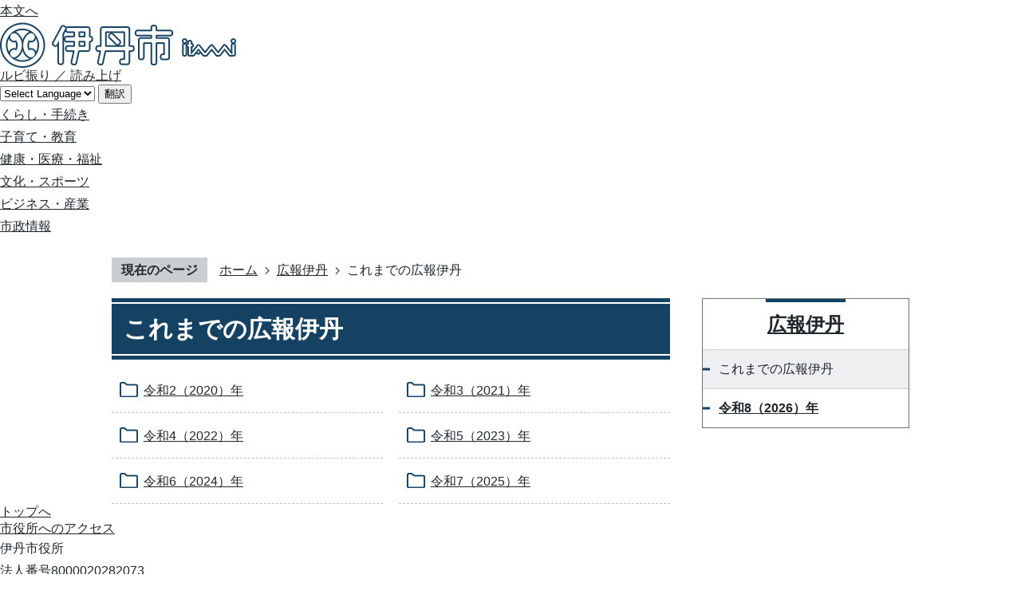

--- FILE ---
content_type: text/html
request_url: https://www.city.itami.lg.jp/KOHO_ITAMI/OLD_KOHO/index.html
body_size: 8557
content:
<!DOCTYPE HTML>
<html lang="ja">
<head>
  <meta charset="utf-8">
                                                                                                              

        <meta name="keywords" content="">
<meta name="description" content="">    <meta property="og:title" content="これまでの広報伊丹|伊丹市">
<meta property="og:type" content="article">
<meta property="og:url" content="https://www.city.itami.lg.jp/KOHO_ITAMI/OLD_KOHO/index.html">
  <meta property="og:image" content="//www.city.itami.lg.jp/theme/base/img_common/ogp_noimage.png" />
    <meta name="viewport" content="width=750, user-scalable=yes">      <meta name="nsls:timestamp" content="Tue, 02 Feb 2021 08:51:42 GMT">            <title>これまでの広報伊丹／伊丹市</title>    <link rel="canonical" href="https://www.city.itami.lg.jp/KOHO_ITAMI/OLD_KOHO/index.html">        
                            <link rel="icon" href="//www.city.itami.lg.jp/favicon.ico">
        <link rel="apple-touch-icon" href="//www.city.itami.lg.jp/theme/base/img_common/smartphone.png">
                                                  <link href="//www.city.itami.lg.jp/theme/base/css/sub.css" rel="stylesheet" type="text/css" class="sp-style">              

                      
            
                                                        <script src="//www.city.itami.lg.jp/theme/base/js/jquery.js"></script>
                              <script src="//www.city.itami.lg.jp/theme/base/js/jquery_cookie.js"></script>
                              <script src="//www.city.itami.lg.jp/theme/base/js/jquery-ui.min.js"></script>
                              <script src="//www.city.itami.lg.jp/theme/base/js/common_lib.js"></script>
                              <script src="//www.city.itami.lg.jp/theme/base/js/jquery.easing.1.3.js"></script>
                              <script src="//www.city.itami.lg.jp/theme/base/js/jquery.bxslider.js"></script>
                              <script src="//www.city.itami.lg.jp/theme/base/js/jquery_dropmenu.js"></script>
                                                          
<script>(function(w,d,s,l,i){w[l]=w[l]||[];w[l].push({'gtm.start':
new Date().getTime(),event:'gtm.js'});var f=d.getElementsByTagName(s)[0],
j=d.createElement(s),dl=l!='dataLayer'?'&l='+l:'';j.async=true;j.src=
'https://www.googletagmanager.com/gtm.js?id='+i+dl;f.parentNode.insertBefore(j,f);
})(window,document,'script','dataLayer','GTM-5FDSMX4');</script>

<script src="//www.city.itami.lg.jp/theme/base/js/common.js"></script>
<script src="//www.city.itami.lg.jp/theme/base/js/mutual_switching/mutual_switching.js"></script>

<script src="//www.city.itami.lg.jp/theme/base/js/jquery.smartslider.js"></script>
<script src="//www.city.itami.lg.jp/theme/base/js/jquery_smart_modal.js"></script>

<script src="//www.city.itami.lg.jp/theme/base/js/ewbc.min.js" async defer></script>

                                              <script src='//www.google.com/jsapi'></script>
                                          <script src="//www.city.itami.lg.jp/theme/base/js/sub.js"></script>
                          

              
                  
  <!--[if lt IE 9]>
  <script src="//www.city.itami.lg.jp/theme/base/js/html5shiv-printshiv.min.js"></script>
  <script src="//www.city.itami.lg.jp/theme/base/js/css3-mediaqueries.js"></script>
  <![endif]-->

  <script>
    var cms_api_token="eyJ0eXAiOiJKV1QiLCJhbGciOiJIUzI1NiJ9.eyJjdXN0b21lcl9jb2RlIjoiMjAxMjI2Iiwic2VydmljZV9uYW1lIjoiU01BUlQgQ01TIn0.9ZkRwsAvu9MwGGzN4jI-qakAYEhq5qVuyz8NfMY6Pds";
    var cms_api_domain="api2nd.smart-lgov.jp";
    var cms_api_site="";
    var cms_app_version="";
    var cms_app_id="";
    var site_domain = "https://www.city.itami.lg.jp";
    var theme_name = "base";
    var cms_recruit_no = "0";
    var cms_recruit_history_no = "0";
    var cms_recruit_search_item = '[]';
    var is_smartphone = false;  </script>

  
  


</head>
<body>
          
              
                
  
  
  <p id="smartphone" class="jqs-go-to-sp" style="display: none;">
  <a href="https://www.city.itami.lg.jp/KOHO_ITAMI/OLD_KOHO/index.html" class="jqs-go-to-sp">
    <span class="wrap">
      <span class="txt">スマートフォン版を表示</span>
      <span class="ico"></span>
    </span>
  </a>
</p>
  
















  <div id="wrapper" data-ver="2">
    <div id="wrapper-in">
      <div id="wrapper-in2">

        <div id="header-print">
          <header id="header" class="view-pc">

                          
<p class="to-container"><a href="#container">本文へ</a></p>

<div class="header-subnav-area">
    <p id="header-logo">
    <a href="https://www.city.itami.lg.jp/index.html">
      <img src="//www.city.itami.lg.jp/theme/base/img_common/v2_pc_header_logo.png" alt="伊丹市 itami">
      </a>
  </p>
  
  <div class="box box-support">
        <div class="yomiage load resize orientationchange">
      <a href="#" id="pt_enable">
        <div class="list">
          <span class="item item-ruby">ルビ振り</span>
          <span>／</span>
          <span class="item item-reading">読み上げ</span>
        </div>
      </a>
    </div>
        <div class="header-lang-wrapper">
      <div class="header-lang">
                   
<div class="translate-element">
  <select name="honyaku" class="lang-select" title="Select Language">
    <option value="#" lang="en">Select Language</option>
    <option value="https://translation2.j-server.com/LUCITAMI/ns/w0/jaen/https://www.city.itami.lg.jp/KOHO_ITAMI/OLD_KOHO/index.html" lang="en">English</option>
    <option value="https://translation2.j-server.com/LUCITAMI/ns/w0/jako/https://www.city.itami.lg.jp/KOHO_ITAMI/OLD_KOHO/index.html" lang="ko">&#54620;&#44397;&#50612;</option>    <option value="https://translation2.j-server.com/LUCITAMI/ns/w0/jazh/https://www.city.itami.lg.jp/KOHO_ITAMI/OLD_KOHO/index.html" lang="zh-cn">中文（簡体）</option>
    <option value="https://translation2.j-server.com/LUCITAMI/ns/w0/jazhb/https://www.city.itami.lg.jp/KOHO_ITAMI/OLD_KOHO/index.html" lang="zh-tw">中文（繁体）</option>
    <option value="https://translation2.j-server.com/LUCITAMI/ns/w0/javi/https://www.city.itami.lg.jp/KOHO_ITAMI/OLD_KOHO/index.html" lang="vi">Việt</option>
    <option value="https://translation2.j-server.com/LUCITAMI/ns/w0/jane/https://www.city.itami.lg.jp/KOHO_ITAMI/OLD_KOHO/index.html" lang="ne">नेपाली</option>
  </select>
  <button class="btn-lang-select js-btn-lang-select">
    翻訳
  </button>
</div>
<div class="lang-error" style="display: none;">
  <p>Select your language</p>
</div>              </div>
    </div>
  </div>

</div>            
                          <nav id="header-nav">
  <div class="in">
    <ul class="list">
      <li class="nav">
        <a href="https://www.city.itami.lg.jp/kurashi_tetsuzuki/index.html">
          <p class="text"><span>くらし・手続き</span></p>
        </a>
                  <div class="dropmenu">
            <dl class="in2">
              <dt class="visually-hidden">くらし・手続き</dt>
              <dd>
                <div class="headerNaviDynBlock" data-url="//www.city.itami.lg.jp/kurashi_tetsuzuki/index.tree.json">
                  <ul class="list2 headerNaviDynList">
                    <li class="headerNaviPageTemplate"><a class="pageLink"></a></li>
                  </ul>
                </div>
              </dd>
            </dl>
          </div>
              </li>
      <li class="nav">
        <a href="https://www.city.itami.lg.jp/kosodate_kyoiku/index.html">
          <p class="text"><span>子育て・教育</span></p>
        </a>
                <div class="dropmenu">
          <dl class="in2">
            <dt class="visually-hidden">子育て・教育</dt>
            <dd>
              <div class="headerNaviDynBlock" data-url="//www.city.itami.lg.jp/kosodate_kyoiku/index.tree.json">
                <ul class="list2 headerNaviDynList" >
                  <li class="headerNaviPageTemplate"><a class="pageLink"></a></li>
                </ul>
              </div>
            </dd>
          </dl>
        </div>
              </li>
      <li class="nav">
        <a href="https://www.city.itami.lg.jp/kenko_iryo_fukushi/index.html">
          <p class="text"><span>健康・医療・福祉</span></p>
        </a>
                <div class="dropmenu">
          <dl class="in2">
            <dt class="visually-hidden">健康・医療・福祉</dt>
            <dd>
              <div class="headerNaviDynBlock" data-url="//www.city.itami.lg.jp/kenko_iryo_fukushi/index.tree.json">
                <ul class="list2 headerNaviDynList" >
                  <li class="headerNaviPageTemplate"><a class="pageLink"></a></li>
                </ul>
              </div>
            </dd>
          </dl>
        </div>
              </li>
      <li class="nav">
        <a href="https://www.city.itami.lg.jp/bunka_sports/index.html">
          <p class="text"><span>文化・スポーツ</span></p>
        </a>
                <div class="dropmenu">
          <dl class="in2">
            <dt class="visually-hidden">文化・スポーツ</dt>
            <dd>
              <div class="headerNaviDynBlock" data-url="//www.city.itami.lg.jp/bunka_sports/index.tree.json">
                <ul class="list2 headerNaviDynList" >
                  <li class="headerNaviPageTemplate"><a class="pageLink"></a></li>
                </ul>
              </div>
            </dd>
          </dl>
        </div>
              </li>
      <li class="nav">
        <a href="https://www.city.itami.lg.jp/business_sangyo/index.html">
          <p class="text"><span>ビジネス・産業</span></p>
        </a>
                <div class="dropmenu">
          <dl class="in2">
            <dt class="visually-hidden">ビジネス・産業</dt>
            <dd>
              <div class="headerNaviDynBlock" data-url="//www.city.itami.lg.jp/business_sangyo/index.tree.json">
                <ul class="list2 headerNaviDynList" >
                  <li class="headerNaviPageTemplate"><a class="pageLink"></a></li>
                </ul>
              </div>
            </dd>
          </dl>
        </div>
              </li>
      <li class="nav">
        <a href="https://www.city.itami.lg.jp/shiseijoho/index.html">
          <p class="text"><span>市政情報</span></p>
        </a>
                <div class="dropmenu">
          <dl class="in2">
            <dt class="visually-hidden">市政情報</dt>
            <dd>
              <div class="headerNaviDynBlock" data-url="//www.city.itami.lg.jp/shiseijoho/index.tree.json">
                <ul class="list2 headerNaviDynList" >
                  <li class="headerNaviPageTemplate"><a class="pageLink"></a></li>
                </ul>
              </div>
            </dd>
          </dl>
        </div>
              </li>
    </ul>
  </div>
</nav>            
          </header>

          <header id="sp-header" class="view-sp">
                          
  <div class="box">
    <p id="sp-header-logo">
          <a href="https://www.city.itami.lg.jp/index.html">
            <img src="//www.city.itami.lg.jp/theme/base/img_common/v2_sp_header_logo.png" alt="伊丹市 itami">
          </a>
        </p>
    <nav id="sp-header-nav">
      <div class="menu-btn-area">
        <p class="v2-menu-btn-menu"><a href="#"><img src="//www.city.itami.lg.jp/theme/base/img_common/v2_menu_btn_menu.png" alt="メニュー"></a></p>
      </div>
    </nav>
  </div>

              <div class="v2-modal-menu-bg"></div>
<div class="v2-modal-menu">
  <div class="in">

    <nav class="sp-nav" aria-label="スマホ展開メニュー">
      <ul class="nav-list" role="tablist">
        <li class="box">
          <p class="title">
            <a href="https://www.city.itami.lg.jp/kurashi_tetsuzuki/index.html">くらし・手続き</a>
            <button type="button" role="tab" aria-selected="false" aria-expanded="false" class="plus"><span>カテゴリ1を開く</span></button>
          </p>
                                <div class="bloc" role="tabpanel" aria-hidden="true">
              <div class="headerNaviDynBlock" data-url="//www.city.itami.lg.jp/kurashi_tetsuzuki/index.tree.json">
                <ul class="list headerNaviDynList">
                  <li class="headerNaviPageTemplate"><a class="pageLink"></a></li>
                </ul>
              </div>
            </div>
                            </li>

        <li class="box">
          <p class="title">
            <a href="https://www.city.itami.lg.jp/kosodate_kyoiku/index.html">子育て・教育</a>
            <button type="button" role="tab" aria-selected="false" aria-expanded="false" class="plus"><span>カテゴリ2を開く</span></button>
          </p>
                                <div class="bloc" role="tabpanel" aria-hidden="true">
              <div class="headerNaviDynBlock" data-url="//www.city.itami.lg.jp/kosodate_kyoiku/index.tree.json">
                <ul class="list headerNaviDynList">
                  <li class="headerNaviPageTemplate"><a class="pageLink"></a></li>
                </ul>
              </div>
            </div>
                            </li>

        <li class="box">
          <p class="title">
            <a href="https://www.city.itami.lg.jp/kenko_iryo_fukushi/index.html">健康・医療・福祉</a>
            <button type="button" role="tab" aria-selected="false" aria-expanded="false" class="plus"><span>カテゴリ3を開く</span></button>
          </p>
                                <div class="bloc" role="tabpanel" aria-hidden="true">
              <div class="headerNaviDynBlock" data-url="//www.city.itami.lg.jp/kenko_iryo_fukushi/index.tree.json">
                <ul class="list headerNaviDynList">
                  <li class="headerNaviPageTemplate"><a class="pageLink"></a></li>
                </ul>
              </div>
            </div>
                            </li>

        <li class="box">
          <p class="title">
            <a href="https://www.city.itami.lg.jp/bunka_sports/index.html">文化・スポーツ</a>
            <button type="button" role="tab" aria-selected="false" aria-expanded="false" class="plus"><span>カテゴリ4を開く</span></button>
          </p>
                                <div class="bloc" role="tabpanel" aria-hidden="true">
              <div class="headerNaviDynBlock" data-url="//www.city.itami.lg.jp/bunka_sports/index.tree.json">
                <ul class="list headerNaviDynList">
                  <li class="headerNaviPageTemplate"><a class="pageLink"></a></li>
                </ul>
              </div>
            </div>
                            </li>

        <li class="box">
          <p class="title">
            <a href="https://www.city.itami.lg.jp/business_sangyo/index.html">ビジネス・産業</a>
            <button type="button" role="tab" aria-selected="false" aria-expanded="false" class="plus"><span>カテゴリ5を開く</span></button>
          </p>
                                <div class="bloc" role="tabpanel" aria-hidden="true">
              <div class="headerNaviDynBlock" data-url="//www.city.itami.lg.jp/business_sangyo/index.tree.json">
                <ul class="list headerNaviDynList">
                  <li class="headerNaviPageTemplate"><a class="pageLink"></a></li>
                </ul>
              </div>
            </div>
                            </li>

        <li class="box">
          <p class="title">
            <a href="https://www.city.itami.lg.jp/shiseijoho/index.html">市政情報</a>
            <button type="button" role="tab" aria-selected="false" aria-expanded="false" class="plus"><span>カテゴリ6を開く</span></button>
          </p>
                                <div class="bloc" role="tabpanel" aria-hidden="true">
              <div class="headerNaviDynBlock" data-url="//www.city.itami.lg.jp/shiseijoho/index.tree.json">
                <ul class="list headerNaviDynList">
                  <li class="headerNaviPageTemplate"><a class="pageLink"></a></li>
                </ul>
              </div>
            </div>
                            </li>
      </ul>
    </nav>

    <div class="sp-box">
              <div class="yomiage load resize orientationchange">

        </div>
            <div class="header-lang-wrapper">
        <div class="header-lang">
                       
<div class="translate-element">
  <select name="honyaku" class="lang-select" title="Select Language">
    <option value="#" lang="en">Select Language</option>
    <option value="https://translation2.j-server.com/LUCITAMI/ns/w0/jaen/https://www.city.itami.lg.jp/KOHO_ITAMI/OLD_KOHO/index.html" lang="en">English</option>
    <option value="https://translation2.j-server.com/LUCITAMI/ns/w0/jako/https://www.city.itami.lg.jp/KOHO_ITAMI/OLD_KOHO/index.html" lang="ko">&#54620;&#44397;&#50612;</option>    <option value="https://translation2.j-server.com/LUCITAMI/ns/w0/jazh/https://www.city.itami.lg.jp/KOHO_ITAMI/OLD_KOHO/index.html" lang="zh-cn">中文（簡体）</option>
    <option value="https://translation2.j-server.com/LUCITAMI/ns/w0/jazhb/https://www.city.itami.lg.jp/KOHO_ITAMI/OLD_KOHO/index.html" lang="zh-tw">中文（繁体）</option>
    <option value="https://translation2.j-server.com/LUCITAMI/ns/w0/javi/https://www.city.itami.lg.jp/KOHO_ITAMI/OLD_KOHO/index.html" lang="vi">Việt</option>
    <option value="https://translation2.j-server.com/LUCITAMI/ns/w0/jane/https://www.city.itami.lg.jp/KOHO_ITAMI/OLD_KOHO/index.html" lang="ne">नेपाली</option>
  </select>
  <button class="btn-lang-select js-btn-lang-select">
    翻訳
  </button>
</div>
<div class="lang-error" style="display: none;">
  <p>Select your language</p>
</div>                  </div>
      </div>
    </div>

    <div class="pc-btn">
      <a href="https://www.city.itami.lg.jp/KOHO_ITAMI/OLD_KOHO/index.html" class="jqs-go-to-pc">
        <span class="text">PC版で表示する</span>
      </a>
    </div>

    <p class="v2-modal-menu-close close-btn">
      <a href="#">
        <span class="text">メニューを閉じる</span>
      </a>
    </p>
  </div>
</div>      
                      </header>

        </div>

        <dl id="pankuzu" class="clearfix">
          <dt class="title">現在のページ</dt>
          <dd class="in">
            

<ul class="list">
              <li><a href="https://www.city.itami.lg.jp/index.html">ホーム</a></li>
                  <li class="icon"><a href="https://www.city.itami.lg.jp/KOHO_ITAMI/index.html">広報伊丹</a></li>
            <li class="icon"><span>これまでの広報伊丹</span></li>
  </ul>
          </dd>
        </dl>

        <section id="container">
          <div id="container-in" class="clearfix">

            <article id="contents" role="main">

                                
      <h1 class="title"><span class="bg"><span class="bg2">これまでの広報伊丹</span></span></h1>
                  
              <div id="social-update-area">
                                                                                                                                        </div>
                            
              <div id="contents-in">      
        

          

              

    
              








      





  
              











  
              
  
            







          

                                                                                                                                                                            

    
    
  

    
              
                  <ul class="level1col2 clearfix">
                                                                <li class="dir">
          <a href="https://www.city.itami.lg.jp/KOHO_ITAMI/OLD_KOHO/reiwa_2/index.html">令和2（2020）年</a>
          

                  </li>
                              <li class="dir">
          <a href="https://www.city.itami.lg.jp/KOHO_ITAMI/OLD_KOHO/reiwa_3/index.html">令和3（2021）年</a>
          

                  </li>
                              <li class="dir">
          <a href="https://www.city.itami.lg.jp/KOHO_ITAMI/OLD_KOHO/reiwa_4/index.html">令和4（2022）年</a>
          

                  </li>
                              <li class="dir">
          <a href="https://www.city.itami.lg.jp/KOHO_ITAMI/OLD_KOHO/reiwa_5/index.html">令和5（2023）年</a>
          

                  </li>
                              <li class="dir">
          <a href="http://www.city.itami.lg.jp/KOHO_ITAMI/OLD_KOHO/reiwa_6/index.html">令和6（2024）年</a>
          

                  </li>
                              <li class="dir">
          <a href="http://www.city.itami.lg.jp/KOHO_ITAMI/OLD_KOHO/reiwa_7/index.html">令和7（2025）年</a>
          

                  </li>
                    
                      </ul>
        

      
    
  

              
              <!-- cms_loop_block -->

        
        

          
              
                                                                  <!-- 「お問い合わせ先」 -->
                                                        
                    
                     <!-- pdfダウンロード -->

                                                        
                  
  


                  
                
              <!-- //#contents-in  -->
              </div>
            <!-- //#contents  -->
            </article>

                                                                                                      
              
                <nav id="side-nav">
        <section class="side-nav-list">
                    
    <script>
  function cmsDynDateFormat(date, format) {
    var jpWeek = ['日', '月', '火', '水', '木', '金', '土'];
    return format.replace('%Y', date.getFullYear()).replace('%m', ('0' + (date.getMonth() + 1)).slice(-2)).replace('%d', ('0' + date.getDate()).slice(-2)).replace('%a', jpWeek[date.getDay()])
        .replace('%H', ('0' + date.getHours()).slice(-2)).replace('%M', ('0' + date.getMinutes()).slice(-2)).replace('%S', ('0' + date.getSeconds()).slice(-2));
  }
  function cmsDynExecuteGetPageList() {
    var outerBlocks = $('.pageListDynBlock');
    outerBlocks.each(function() {
      var block = $(this);
      block.find('.pageListExists').css('display', 'none');
      block.find('.pageListNotExists').css('display', 'none');

      var url = block.attr('data-url');

      var cond = {};

      cond.limit = parseInt(block.attr('data-limit'));
      cond.showIndex = parseInt(block.attr('data-show-index'));
      cond.showMobile = parseInt(block.attr('data-show-mobile'));
      dateBegin = block.attr('data-date-begin');
      dateSpan = block.attr('data-date-span');

      cond.curPageNo = block.attr('data-current-page-no');
      cond.dirClass = block.attr('data-dir-class');
      cond.pageClass = block.attr('data-page-class');

      cond.timeBegin = 0;
      if (dateBegin) {
        cond.timeBegin = new Date(dateBegin);
      } else if (dateSpan) {
        cond.timeBegin = Date.now() - dateSpan * 86400000;
      }
      var recentSpan = block.attr('data-recent-span');
      cond.recentBegin = 0;
      if (recentSpan) {
        cond.recentBegin = Date.now() - recentSpan * 86400000;
      }
      cond.dateFormat = block.attr('data-date-format');
      if (!cond.dateFormat) {
        cond.dateFormat = '%Y/%m/%d %H:%M:%S';
      }
      cond.joinGrue = block.attr('data-join-grue');
      if (!cond.joinGrue) {
        cond.joinGrue = ' , ';
      }
      cond.eventDateFormat = block.attr('data-event-date-format');
      if (!cond.eventDateFormat) {
        cond.eventDateFormat = cond.dateFormat;
      }
      cond.eventType = block.attr('data-event-type');
      cond.eventField = block.attr('data-event-field');
      cond.eventArea = block.attr('data-event-area');
      eventDateSpan = block.attr('data-event-date-span');
      cond.eventTimeEnd = 0;
      if (eventDateSpan) {
        cond.eventTimeEnd = Date.now() + eventDateSpan * 86400000;
      }

      // タグ
      cond.tagDisplay = block.attr('data-show-tags');
      cond.tagPosition = block.attr('data-tags-position');
      cond.tagFilterTargets = block.attr('data-tag-filter-targets');

      $.getJSON(url, function(json) {
        cmsDynApplyPageListJson(block, json, cond);
      }).fail(function(jqxhr, textStatus, error) {
        block.css('display', 'none');
      });
    });
  }
  function cmsDynApplyPageListJson(block, json, cond) {
    var now = Date.now();
    var list = block.find('.pageListBlock');
    var template = list.find('.pageEntity:first').clone();
    list.find('.pageEntity').remove();

    var count = 0;

    for (var i = 0; i < json.length; i++) {
      var item = json[i];
      var itemDate = new Date(item.publish_datetime);

      if (!cond.showIndex && item.is_category_index) {
        continue;
      }
      if (!cond.showMobile && item.is_keitai_page) {
        continue;
      }
      if (cond.timeBegin && itemDate.getTime() < cond.timeBegin) {
        continue;
      }

      // タグによる絞込み
      if ('tag' in item && item.tag && cond.tagFilterTargets != null) {
        var filteringNos = (!isNaN(cond.tagFilterTargets)) ? [cond.tagFilterTargets] : cond.tagFilterTargets.split(/,|\s/);
        var isTarget = false;
        item.tag.forEach(function(tagItem, idx) {
          if (filteringNos.indexOf(tagItem.tag_no + "") >= 0) {
            isTarget = true;
          }
        });
        if (!isTarget) {
          continue;
        }
      }

      var entity = template.clone();
      if ('event' in item && item['event']) {
        var pageEvent = item['event'];
        if (cond.eventType && cond.eventType != pageEvent.event_type_name) {
          continue;
        }
        if (cond.eventField && $.inArray(cond.eventField, pageEvent.event_fields) < 0) {
          continue;
        }
        if (cond.eventArea && $.inArray(cond.eventArea, pageEvent.event_area) < 0) {
          continue;
        }

        var eventDateString = '';
        if (cond.eventTimeEnd) {
          if (pageEvent.event_date_type_id == 0) {
            var startDatetime = pageEvent.event_start_datetime ? new Date(pageEvent.event_start_datetime) : false;
            var endDatetime = pageEvent.event_end_datetime ? new Date(pageEvent.event_end_datetime) : false;
            if (startDatetime && endDatetime) {
              if (startDatetime.getTime() > cond.eventTimeEnd || endDatetime.getTime() <= now) {
                continue;
              }
              eventDateString = cmsDynDateFormat(startDatetime, cond.eventDateFormat) + '～' + cmsDynDateFormat(endDatetime, cond.eventDateFormat);
            } else if (startDatetime) {
              if (startDatetime.getTime() > cond.eventTimeEnd) {
                continue;
              }
            } else {
              if (endDatetime.getTime() <= now) {
                continue;
              }
              eventDateString = '～' + cmsDynDateFormat(endDatetime, cond.eventDateFormat);
            }
          } else if (pageEvent.event_date_type_id == 1) {
            var filteredDates = $.grep(pageEvent.event_dates, function(value, index) {
              var eventTime1 = new Date(value[0]+'T00:00:00+09:00').getTime();
              var eventTime2 = new Date(value[1]+'T23:59:59+09:00').getTime();
              return (eventTime1 <= cond.eventTimeEnd && eventTime2 >= now);
            });
            if (filteredDates.length == 0) {
              continue;
            }
          }
        }
        if (pageEvent.event_place) {
          entity.find('.pageEventPlaceExists').css('display', '');
          entity.find('.pageEventPlace').text(pageEvent.event_place);
        } else {
          entity.find('.pageEventPlaceExists').css('display', 'none');
          entity.find('.pageEventPlace').text('');
        }
        if (pageEvent.event_date_supplement) {
          entity.find('.pageEventDateExists').css('display', '');
          entity.find('.pageEventDate').text(pageEvent.event_date_supplement);
        } else if (eventDateString.length > 0) {
          entity.find('.pageEventDateExists').css('display', '');
          entity.find('.pageEventDate').text(eventDateString);
        } else {
          entity.find('.pageEventDateExists').css('display', 'none');
          entity.find('.pageEventDate').text('');
        }

        if (pageEvent.event_type_name) {
          entity.find('.pageEventTypeExists').css('display', '');
          entity.find('.pageEventType').text(pageEvent.event_type_name);
        } else {
          entity.find('.pageEventTypeExists').css('display', 'none');
          entity.find('.pageEventType').text('');
        }
        if (pageEvent.event_fields && pageEvent.event_fields.length > 0) {
          entity.find('.pageEventFieldsExists').css('display', '');
          entity.find('.pageEventFields').text(pageEvent.event_fields.join(cond.joinGrue));
        } else {
          entity.find('.pageEventFieldsExists').css('display', 'none');
          entity.find('.pageEventFields').text('');
        }
        if (pageEvent.event_area && pageEvent.event_area.length > 0) {
          entity.find('.pageEventAreaExists').css('display', '');
          entity.find('.pageEventArea').text(pageEvent.event_area.join(cond.joinGrue));
        } else {
          entity.find('.pageEventAreaExists').css('display', 'none');
          entity.find('.pageEventArea').text('');
        }
        entity.find('.pageEventExists').css('display', '');
      } else {
        entity.find('.pageEventExists').css('display', 'none');
      }

      entity.find('.pageDate').each(function() {
        var dateString = cmsDynDateFormat(itemDate, cond.dateFormat);
        $(this).text(dateString);
      });
      var pageLink = entity.find('a.pageLink');
      if (cond.curPageNo == item.page_no) {
        pageLink.removeAttr('href').removeAttr('page_no').css('display', 'none');
        pageLink.parent().append('<span class="pageNoLink">' + item.page_name + '</span>');
      } else {
        pageLink.attr('page_no', item.page_no).attr('href', item.url).text(item.page_name);
        pageLink.find('.pageNoLink').remove();
      }

      entity.find('.pageDescription').text(item.description);

      if ('thumbnail_image' in item && item.thumbnail_image) {
        entity.find('.pageThumbnail').append($('<img>', {src: item.thumbnail_image, alt: ""}));
      } else {
        entity.find('.pageThumbnail').remove();
      }

      if (cond.recentBegin && itemDate.getTime() >= cond.recentBegin) {
        entity.find('.pageRecent').css('display', '');
      } else {
        entity.find('.pageRecent').css('display', 'none');
      }

      // タグ付与
      if ('tag' in item && item.tag) {
        if (item.tag.length > 0) {
          var DEFINE_CLASS_NAME_WHEN_TAG_TYPE_IMAGE = 'tag-type-image';
          var DEFINE_CLASS_NAME_WHEN_TAG_TYPE_TEXT = 'tag-type-text';
          var DEFINE_CLASS_NAME_WHEN_TAG_POSITION_BEFORE = 'tag-pos-before';
          var DEFINE_CLASS_NAME_WHEN_TAG_POSITION_AFTER = 'tag-pos-after';
          var DEFINE_CLASS_NAME_TAG_BLOCK = 'tags';
          var DEFINE_CLASS_NAME_TAG = 'tag';
          var DEFINE_CLASS_NAME_TAG_INNER = 'tag-bg';

          // タグの表示位置を判定
          var tagPositionClassName = (cond.tagPosition == 1) ? DEFINE_CLASS_NAME_WHEN_TAG_POSITION_BEFORE : DEFINE_CLASS_NAME_WHEN_TAG_POSITION_AFTER;

          // タグ出力の外枠を生成
          var tagListWrapperHtml = $('<span>', {
            class: [DEFINE_CLASS_NAME_TAG_BLOCK, tagPositionClassName].join(' ')
          });

          item.tag.forEach(function(tagItem, idx) {
            // タグの中身を設定
            var tagBody;
            if (tagItem.image_file_name != null && tagItem.image_file_name != "") {
              // 画像
              tagBody = $('<span>', {
                class: DEFINE_CLASS_NAME_TAG + tagItem.tag_no,
              }).append($('<img>', {
                class: [DEFINE_CLASS_NAME_TAG_INNER, DEFINE_CLASS_NAME_WHEN_TAG_TYPE_IMAGE].join(' '),
                src: tagItem.image_url,
                alt: tagItem.tag_name
              }));
            } else {
              // テキスト
              tagBody = $('<span>', {
                class: DEFINE_CLASS_NAME_TAG + tagItem.tag_no,
              }).append($('<span>', {
                class: [DEFINE_CLASS_NAME_TAG_INNER, DEFINE_CLASS_NAME_WHEN_TAG_TYPE_TEXT].join(' '),
                text: tagItem.tag_name
              }));
            }
            tagListWrapperHtml.append(tagBody);
          });

          // 出力
          if (cond.tagDisplay == 1) {
            if (tagPositionClassName === DEFINE_CLASS_NAME_WHEN_TAG_POSITION_BEFORE) {
              entity.find('a.pageLink').before(tagListWrapperHtml);
            } else {
              entity.find('a.pageLink').after(tagListWrapperHtml);
            }
          }
        }
      }

      var removeClasses = [];
      var appendClasses = [];
      if (item.is_category_index) {
        appendClasses = cond.dirClass ? cond.dirClass.split(' ') : [];
        removeClasses = cond.pageClass ? cond.pageClass.split(' ') : [];
      } else {
        removeClasses = cond.dirClass ? cond.dirClass.split(' ') : [];
        appendClasses = cond.pageClass ? cond.pageClass.split(' ') : [];
      }
      $.each(removeClasses, function(idx, val){
        entity.removeClass(val);
      });
      $.each(appendClasses, function(idx, val){
        entity.addClass(val);
      });

      entity.css('display', '');
      list.append(entity);
      count++;
      if (cond.limit && count >= cond.limit) {
        break;
      }
    }
    if (count) {
      block.css('display', '');
      block.find('.pageListExists').css('display', '');
      block.find('.pageListNotExists').css('display', 'none');
    } else {
      block.css('display', '');
      block.find('.pageListExists').css('display', 'none');
      block.find('.pageListNotExists').css('display', '');
    }
  };
</script>

<script>
$(function() {
  cmsDynExecuteGetPageList();
});
</script>


    
  <div class="pageListDynBlock" data-url="//www.city.itami.lg.jp/KOHO_ITAMI/index.tree.json"
   data-show-shortcut="1" data-show-index="1"
   data-current-page-no="114">
    <dl class="pageListExists">
      <dt class="title">
        <span class="bg"><span class="bg2"><a href="//www.city.itami.lg.jp/KOHO_ITAMI/index.html">広報伊丹</a></span></span>
      </dt>
      <dd class="in">
        <ul class="list clearfix pageListBlock">
          <li class="pageEntity" style="display:none;">
            <a class="pageLink"></a>
          </li>
        </ul>
      </dd>
    </dl>
  </div>
          </section>
    
       
  </nav>                  
          <!-- //#container-in  -->
          </div>
        <!-- //#container  -->
        </section>

        <div id="footer-print">

                      <div class="skip-link view-pc">
  <div id="pagetop-pc"><a href="#wrapper" class="scroll"><div class="text"><span>トップへ</span></div></a></div>
  <div id="pagebottom"><a href="#footer" class="scroll"><div class="text"><span>市役所への</span><span>アクセス</span></div></a></div>
</div>

<footer id="footer">
  <div class="in">
    <div class="box">
      <div class="footer-logo">
        <p class="title">伊丹市役所</p>
        <p class="num">法人番号8000020282073</p>
      </div>
      <address class="footer-add">
        <p><span>〒664-8503 兵庫県伊丹市千僧1-1</span><span>電話：072-783-1234(代表)</span></p>
        <p>開庁時間：午前9時から午後5時30分まで</p>
        <p>（土曜、日曜、祝日、12月29日から1月3日の年末年始は閉庁）</p>
      </address>
      <div class="add-link">
        <a href="https://www.city.itami.lg.jp/shiseijoho/shiyakusho/index.html">
          <span class="text">市役所へのアクセス</span>
        </a>
      </div>
      <div class="wrap-links">
        <ul class="footer-links">
          <li class="footer-links-item sp-hide-separator">
            <a href="https://www.city.itami.lg.jp/SOSIKI/SOGOSEISAKU/KOHO/1392875351617.html">伊丹市役所について</a>
          </li>
          <li class="footer-links-item">
            <a href="https://www.city.itami.lg.jp/SOSIKI/SOGOSEISAKU/JYOHO/1387506557558.html">情報セキュリティポリシー</a>
          </li>
          <li class="footer-links-item sp-hide-separator">
            <a href="https://www.city.itami.lg.jp/shiseijoho/koho/4/16039.html">伊丹市ウェブアクセシビリティポリシー</a>
          </li>
        </ul>
        <ul class="footer-links">
          <li class="footer-links-item sp-hide-separator">
            <a>個人情報保護制度</a>
          </li>
          <li class="footer-links-item">
            <a href="http://www.city.itami.lg.jp/sitemap.html">サイトマップ</a>
          </li>
        </ul>
      </div>


    </div>
    <p id="pagetop-sp" class="view-sp"><a href="#wrapper" class="scroll"><img src="//www.city.itami.lg.jp/theme/base/img_common/v2_footer_pagetop.png" alt="ページトップへ"></a></p>

    <p class="copyright" lang="en">Copyright (c) Itami City. All Rights Reserved.</p>
  </div>
</footer>          
        </div>

      <!-- //#wrapper-in2  -->
      </div>
    <!-- //#wrapper-in  -->
    </div>
  <!-- //#wrapper  -->
  </div>

      <script src="https://ai-staff.net/Scripts/ext/floating-window.min.js?t=itami&loc=lb"></script>
  
    <script>
$(function() {
  $('.headerNaviDynBlock').each(function() {
    var block = $(this);
    var list = block.find('.headerNaviDynList');
    block.css('display', 'none');

    var url = block.attr('url');
    if (!url) {
      url = block.attr('data-url');
      if (!url) {
        return;
      }
    }

    $.getJSON(url, function(json) {
      var templateOrig = block.find('.headerNaviPageTemplate');
      if (templateOrig.length == 0) {
        return;
      }
      var template = templateOrig.clone().removeClass('headerNaviPageTemplate').addClass('pageEntity').css('display', '');
      block.find('.pageEntity').remove();
      var count = 0;
      for (var j=0; j<json.length; j++) {
        var item = json[j];
        if (item.is_category_index && item.child_pages_count == 0) {
          continue;
        }
        var entity = template.clone();
        entity.find('.pageLink').attr('href', item.url).text(item.page_name);
        entity.find('.pageDescription').text(item.description);
        list.append(entity);
        count++;
      }
      if (count > 0) {
        block.css('display', '');
      }
      templateOrig.remove();
    });
  });
});
</script>


                <script src="//www.city.itami.lg.jp/theme/base/js/external.js"></script>

  

                        

<script>
$(window).load(function() {
  $('#number-search-submit').click(function() {
    getPageURL();
  });
  $('#number-search-input').keypress(function(ev) {
    if ((ev.which && ev.which === 13) || (ev.keyCode && ev.keyCode === 13)) {//Enterキー無効
      getPageURL();
    } else {
      return true;
    }
  });
});


function getPageURL() {
  var errorFlag = false;
  var inputText = $('#number-search-input').val(); // 検索するID取得
  var errorMessage = '';
  //エラーチェック
  //数値チェック
  if(inputText.match(/[^0-9]+/)) {
    errorFlag = true;
    errorMessage = 'ID番号は半角数字で入力してください。';
  } else if(inputText == '') {
    errorFlag = true;
    errorMessage = 'ID番号を入力してください。';
  }

  if(errorFlag) {
    //エラーメッセージ表示
    $('.error-message').remove();
    $('#number-search-container').append('<p class="error-message">' + errorMessage + '</p>');
  } else {
    /*検索ID取得*/
    $.ajax({
      type: 'get',
      url: '//' + cms_api_domain + '/v1/page/get_page_contents.json',
      data: {
        app_version: cms_app_version,
        app_id: cms_app_id,
        token: cms_api_token,
        page_no: inputText
      },
      dataType : 'json',
      success: function(data) {
        if(data.success && data.data)
          location.href = data.data.page_path;//画面遷移
        else {
          //エラーメッセージ表示
          $('.error-message').remove();
          $('#number-search-container').append('<p class="error-message">該当のページはございません</p>');
        }
      },
      error: function(data) {
        //エラーメッセージ表示
        $('.error-message').remove();
        $('#number-search-container').append('<p class="error-message">ページを取得できませんでした。</p>');
      }
    });
  }
}
</script>

  

                        

<script>
$(window).load(function() {
  $('#sp-number-search-submit').click(function() {
    spGetPageURL();
  });
  $('#sp-number-search-input').keypress(function(ev) {
    if ((ev.which && ev.which === 13) || (ev.keyCode && ev.keyCode === 13)) {//Enterキー無効
      spGetPageURL();
    } else {
      return true;
    }
  });
});


function spGetPageURL() {
  var errorFlag = false;
  var inputText = $('#sp-number-search-input').val(); // 検索するID取得
  var errorMessage = '';
  //エラーチェック
  //数値チェック
  if(inputText.match(/[^0-9]+/)) {
    errorFlag = true;
    errorMessage = 'ID番号は半角数字で入力してください。';
  } else if(inputText == '') {
    errorFlag = true;
    errorMessage = 'ID番号を入力してください。';
  }

  if(errorFlag) {
    //エラーメッセージ表示
    $('.error-message').remove();
    $('#sp-number-search-container').append('<p class="error-message">' + errorMessage + '</p>');
  } else {
    /*検索ID取得*/
    $.ajax({
      type: 'get',
      url: '//' + cms_api_domain + '/v1/page/get_page_contents.json',
      data: {
        app_version: cms_app_version,
        app_id: cms_app_id,
        token: cms_api_token,
        page_no: inputText
      },
      dataType : 'json',
      success: function(data) {
        if(data.success && data.data)
          location.href = data.data.page_path;//画面遷移
        else {
          //エラーメッセージ表示
          $('.error-message').remove();
          $('#sp-number-search-container').append('<p class="error-message">該当のページはございません</p>');
        }
      },
      error: function(data) {
        //エラーメッセージ表示
        $('.error-message').remove();
        $('#sp-number-search-container').append('<p class="error-message">ページを取得できませんでした。</p>');
      }
    });
  }
}
</script>
    
        <script type="text/javascript" src="/_Incapsula_Resource?SWJIYLWA=719d34d31c8e3a6e6fffd425f7e032f3&ns=1&cb=679766703" async></script></body>
</html>

--- FILE ---
content_type: text/css
request_url: https://www.city.itami.lg.jp/theme/base/css/sub.css
body_size: 35429
content:
@charset "UTF-8";
/*
html5doctor.com Reset Stylesheet
v1.6.1
Last Updated: 2010-09-17
Author: Richard Clark - http://richclarkdesign.com
Twitter: @rich_clark
*/
html, body, div, span, object, iframe,
h1, h2, h3, h4, h5, h6, p, blockquote, pre,
abbr, address, cite, code,
del, dfn, em, img, ins, kbd, q, samp,
small, strong, sub, sup, var,
b, i,
dl, dt, dd, ol, ul, li,
fieldset, form, label, legend,
table, caption, tbody, tfoot, thead, tr, th, td,
article, aside, canvas, details, figcaption, figure,
footer, header, hgroup, menu, nav, section, summary,
time, mark, audio, video {
  margin: 0;
  padding: 0;
  border: 0;
  outline: 0;
  /*ikkrweb preview ie9 emulator ie7 varnish error*/
  /*background:transparent;*/
}

article, aside, details, figcaption, figure,
footer, header, hgroup, menu, nav, section {
  display: block;
}

nav ul {
  list-style: none;
}

blockquote, q {
  quotes: none;
}

blockquote:before, blockquote:after,
q:before, q:after {
  content: '';
  content: none;
}

a {
  margin: 0;
  padding: 0;
  font-size: 100%;
  vertical-align: baseline;
  /*ikkrweb preview ie9 emulator ie7 varnish error*/
  /*background:transparent;*/
}

/* change colours to suit your needs */
ins {
  background-color: #ff9;
  color: #000;
  text-decoration: none;
}

/* change colours to suit your needs */
mark {
  background-color: #ff9;
  color: #000;
  font-style: italic;
  font-weight: bold;
}

del {
  text-decoration: line-through;
}

abbr[title], dfn[title] {
  border-bottom: 1px dotted;
  cursor: help;
}

table {
  border-collapse: collapse;
  border-spacing: 0;
}

/* change border colour to suit your needs */
hr {
  display: block;
  height: 1px;
  border: 0;
  border-top: 1px solid #ccc;
  margin: 1em 0;
  padding: 0;
}

input, select {
  vertical-align: middle;
}

@media screen and (max-width: 768px) {
  .wysiwyg .table-wrapper {
    overflow-x: auto;
  }
}

h2.head-title, .wysiwyg h2, .free-layout-area h2 {
  margin-top: 0.9em;
  background: #edeff0;
  font-size: 160%;
  box-sizing: border-box;
  border-top: 5px solid #154263;
  padding: 8px 15px 6px 15px;
}

h2.head-title .bg, .wysiwyg h2 .bg, .free-layout-area h2 .bg {
  display: block;
}

h2.head-title a {
  color: inherit;
}

h3.head-title, .wysiwyg h3, .free-layout-area h3, .smartcmsBbsBlock h3 {
  margin-top: 1.1em;
  background: #caced1;
  font-size: 150%;
  box-sizing: border-box;
  border-left: 5px solid #154263;
}

h3.head-title .bg, .wysiwyg h3 .bg, .free-layout-area h3 .bg, .smartcmsBbsBlock h3 .bg {
  display: block;
  padding: 8px 15px 7px 15px;
}

h4, .wysiwyg h4, .free-layout-area h4 {
  margin-top: 1.2em;
  display: block;
  line-height: 1.2;
  font-size: 140%;
  padding: 10px 12px 13px;
  border-top: 3px solid #154263;
}

h5, .wysiwyg h5, .free-layout-area h5 {
  margin-top: 1.2em;
  font-size: 125%;
  display: block;
  padding: 10px 12px 13px;
  line-height: 1.2;
  background: #edeff0;
}

h6, .wysiwyg h6, .free-layout-area h6 {
  position: relative;
  margin-top: 1.3em;
  font-size: 115%;
  line-height: 1.2;
  padding: 10px 12px;
}

h6::before, .wysiwyg h6::before, .free-layout-area h6::before {
  content: "";
  position: absolute;
  top: 50%;
  left: 0;
  transform: translateY(-50%);
  display: block;
  background: #154262;
  width: 9px;
  height: 3px;
}

h2.head-title, h3.head-title {
  overflow: hidden;
}

.smartcmsBbsBlock h3,
h4, h5, h6 {
  overflow: hidden;
}

.wysiwyg h2, .wysiwyg h3, .wysiwyg h4, .wysiwyg h5, .wysiwyg h6, .free-layout-area h2, .free-layout-area h3, .free-layout-area h4, .free-layout-area h5, .free-layout-area h6 {
  overflow: hidden;
}

.wysiwyg ul, .pubcom-table ul {
  overflow: hidden;
  margin-top: 10px;
  margin-left: 30px;
  padding-left: 1.4em;
  list-style: disc;
}

* html .wysiwyg ul,
* html .pubcom-table ul {
  display: inline-block;
}

.wysiwyg ol, .pubcom-table ol {
  /* 回り込み画像時にリストが出ない問題を解決 */
  overflow: hidden;
  margin-top: 10px;
  margin-left: 30px;
  padding-left: 2em;
  list-style: decimal;
}

* html .wysiwyg ol,
* html .pubcom-table ol {
  display: inline-block;
}

.wysiwyg p {
  margin-top: 10px;
  padding-left: 10px;
  padding-right: 10px;
}

.wysiwyg table ul, .wysiwyg table ol, .pubcom-table table ul, .pubcom-table table ol {
  margin-left: 0;
}

.wysiwyg table p, .pubcom-table table p {
  margin-top: 0;
  padding-left: 0;
  padding-right: 0;
}

.wysiwyg table, .smartcmsBbsBlock .bbsBody .form table {
  border-collapse: collapse;
  border: 1px solid #bfbfbf;
  margin-top: 10px;
}

.wysiwyg td
, .wysiwyg th {
  border-collapse: collapse;
  border: 1px solid #bfbfbf;
  padding: 5px 10px;
  word-break: break-all;
}

.wysiwyg th {
  background-color: #edeff0;
}

.wysiwyg caption {
  text-align: left;
  font-weight: bold;
  padding: 5px;
}

.wysiwyg div {
  line-height: 150%;
  margin-top: 10px;
}

.wysiwyg img {
  max-width: 100%;
  height: auto;
}

.wysiwyg .col {
  width: 700px;
  overflow: hidden;
}

.wysiwyg .left-col {
  width: 330px;
  float: left;
}

.wysiwyg .right-col {
  width: 330px;
  float: right;
}

.wysiwyg em, .wysiwyg strong, .wysiwyg b {
  font-style: normal;
  font-weight: bold;
}

.wysiwyg .text_ {
  color: #c00;
}

.wysiwyg .text2_ {
  color: #00c;
}

.wysiwyg b.text2_ {
  font-weight: normal;
}

.cke_panel_list em, .cke_panel_list strong, .cke_panel_list b {
  font-style: normal;
  font-weight: bold;
}

.cke_panel_list .text_ {
  color: #c00;
}

.cke_panel_list .text2_ {
  color: #00c;
}

.cke_panel_list b.text2_ {
  font-weight: normal;
}

.wysiwyg blockquote {
  margin-top: 10px;
  margin-left: 30px;
  padding: 5px 5px 5px 15px;
  background-image: url("../img_common/blockquote.png");
  background-position: left top;
  background-repeat: no-repeat;
  background-color: #eee;
  border-left: 3px solid #999;
}

body {
  font-size: 1rem;
  font-family: "游ゴシック体", YuGothic, "游ゴシック Medium", "Yu Gothic Medium", "游ゴシック", "Yu Gothic", sans-serif;
  color: #20282d;
  background: #fff;
}

@media screen and (max-width: 768px) {
  body {
    font-size: 1.75rem;
  }
}

img {
  border: none;
  vertical-align: top;
}

p, li, address, table, dt, dd {
  line-height: 180%;
}

ul, ol {
  list-style: none;
}

a:link {
  color: #20282d;
  text-decoration: underline;
}

a:visited {
  color: #20282d;
  text-decoration: underline;
}

a:hover {
  color: #20282d;
  text-decoration: none;
}

/*アクセシビリティ対応*/
a:focus img {
  /*border:1px solid #C00000;*/
}

a:focus {
  background-color: inherit;
  color: #20282d;
}

a:active {
  _background: inherit;
  /*IEのみactive疑似クラスにて処理*/
}

/*iphoneでルビで文字サイズが勝手に変わるのを修正*/
body {
  -webkit-text-size-adjust: 100%;
}

address {
  font-style: normal;
}

/*clearfix*/
.cmstag:after,
.clearfix:after {
  content: ".";
  display: block;
  height: 0px;
  clear: both;
  visibility: hidden;
}

.clearfix {
  display: inline-table;
}

/* Hides from IE-mac \*/
* html .clearfix {
  height: 1%;
}

.clearfix {
  display: block;
}

/* End hide from IE-mac */
.first-left {
  margin-left: 0 !important;
}

.first-top {
  margin-top: 0 !important;
}

.left-col {
  float: left;
}

.right-col {
  float: right;
}

.img-item img, .img-text img {
  max-width: 100%;
  height: auto;
}

@media print, screen and (min-width: 769px) {
  .view-sp {
    display: none !important;
  }
}

@media screen and (max-width: 768px) {
  .view-pc {
    display: none !important;
  }
}

.des-attention-area {
  width: 1000px;
  margin: 0 auto;
  padding-bottom: 10px;
}

.des-attention {
  background-color: #FFFF40;
  font-size: 80%;
}

.des-attention2 {
  background-color: #C0C0FF;
  font-size: 80%;
}

.color-scheme-area {
  margin-top: 20px;
}

.scheme-bar {
  padding: 5px 0 5px 0;
  border: 1px solid #333333;
}

.color-scheme-area .box {
  width: 300px;
}

@media print, screen and (min-width: 769px) {
  .color-scheme-area .box {
    float: left;
    margin-left: 20px;
  }
}

.color-scheme-area .title {
  margin: 5px 0 0 0;
}

.scheme1 {
  background-color: #154263;
  text-align: center;
}

.scheme2 {
  border: 1px solid #154263;
  text-align: center;
}

.scheme3 {
  background-color: #ffffff;
  text-align: center;
}

.scheme4 {
  background-color: #0068b7;
  text-align: center;
}

.scheme5 {
  border: 1px solid #cccccc;
  text-align: center;
}

.scheme6 {
  background-color: #ffffff;
  text-align: center;
}

.scheme7 {
  background-color: #154263;
  text-align: center;
}

.scheme8 {
  background-color: #154263;
  color: #fff;
  text-align: center;
}

.scheme9 {
  background-color: #edeff0;
  text-align: center;
}

.scheme10 {
  background-color: #154263;
  text-align: center;
}

.scheme11 {
  background-color: #154263;
  text-align: center;
}

/* Googleカスタム検索
--------------------------------------------------------- */
/* ----- デフォルトスタイル初期化 ----- */
form.gsc-search-box {
  margin: 0 !important;
  font-size: inherit !important;
}

table.gsc-search-box {
  margin: 0 !important;
  border: none !important;
}

.cse table.gsc-search-box td.gsc-input, table.gsc-search-box td.gsc-input {
  padding: 0 !important;
}

table.gsc-search-box td.gsc-input {
  padding: 0 !important;
}

.gsc-search-box .gsc-input > input:hover, .gsc-input-box-hover {
  box-shadow: none !important;
}

.gsc-search-box .gsc-input > input:focus, .gsc-input-box-focus {
  box-shadow: none !important;
}

table.gsc-search-box td {
  line-height: 1.0;
}

.gsib_a {
  padding: 0 0 0 10px !important;
}

.cse input.gsc-input, input.gsc-input {
  box-sizing: border-box;
  padding: 5px 0 !important;
  border: none !important;
  font-size: inherit !important;
  margin: 0 !important;
}

.cse input.gsc-input::-webkit-input-placeholder, input.gsc-input::-webkit-input-placeholder {
  font-family: inherit !important;
  font-size: inherit !important;
}

.cse input.gsc-input:-moz-placeholder, input.gsc-input:-moz-placeholder {
  font-family: inherit !important;
  font-size: inherit !important;
}

.cse input.gsc-input::-moz-placeholder, input.gsc-input::-moz-placeholder {
  font-family: inherit !important;
  font-size: inherit !important;
}

.cse input.gsc-input:-ms-input-placeholder, input.gsc-input:-ms-input-placeholder {
  font-family: inherit !important;
  font-size: inherit !important;
}

.gsst_b {
  font-size: inherit !important;
  padding: 0 !important;
}

.gsst_a {
  padding: 0 !important;
}

.gscb_a {
  display: inline-block;
  font: inherit !important;
  padding: 0 5px !important;
}

td.gsc-search-button {
  font-size: 0;
}

.gsc-search-button {
  margin: 0 !important;
}

.cse .gsc-search-button-v2, .gsc-search-button-v2 {
  box-sizing: border-box;
  height: 100% !important;
  margin: 0 !important;
  padding: 0 !important;
  border: none !important;
  border-radius: 0 !important;
  cursor: pointer;
}

/* ----- カスタム設定 ----- */
@media print, screen and (min-width: 769px) {
  form.gsc-search-box {
    width: 370px !important;
  }
}

@media screen and (max-width: 768px) {
  form.gsc-search-box {
    width: 100% !important;
  }
}

@media print, screen and (min-width: 769px) {
  .gsc-input-box {
    border: 1px solid #fff !important;
    border-radius: 0px 0px 0px 0px !important;
  }
}

@media screen and (max-width: 768px) {
  .gsc-input-box {
    border: 2px solid #fff !important;
    border-radius: 0px 0px 0px 0px !important;
  }
}

@media print, screen and (min-width: 769px) {
  .cse input.gsc-input, input.gsc-input {
    min-height: 48px;
    font-size: 1rem !important;
  }
}

@media screen and (max-width: 768px) {
  .cse input.gsc-input, input.gsc-input {
    min-height: 88px;
    font-size: 1.7rem !important;
  }
}

@media print, screen and (min-width: 769px) {
  td.gsc-search-button {
    height: 48px;
    padding-left: 0 !important;
  }
  @-moz-document url-prefix() {
    td.gsc-search-button {
      height: 50px;
    }
  }
}

@media screen and (max-width: 768px) {
  td.gsc-search-button {
    height: 88px;
    padding-left: 0 !important;
  }
  @-moz-document url-prefix() {
    td.gsc-search-button {
      height: 92px;
    }
  }
}

@media print, screen and (min-width: 769px) {
  .cse .gsc-search-button-v2, .gsc-search-button-v2 {
    background-color: #fff !important;
    width: 50px !important;
    border: 1px solid #fff !important;
    border-radius: 0px 0px 0px 0px !important;
  }
}

@media screen and (max-width: 768px) {
  .cse .gsc-search-button-v2, .gsc-search-button-v2 {
    background-color: #fff !important;
    width: 90px !important;
    border: 1px solid #fff !important;
    border-radius: 0px 0px 0px 0px !important;
  }
}

@media print, screen and (min-width: 769px) {
  .gsc-search-button-v2 svg {
    fill: #154262 !important;
    width: 20px !important;
    height: 20px !important;
  }
}

@media screen and (max-width: 768px) {
  .gsc-search-button-v2 svg {
    fill: #154262 !important;
    width: 40px !important;
    height: 40px !important;
  }
}

.dummy-search-area {
  box-sizing: border-box;
  display: flex;
}

@media print, screen and (min-width: 769px) {
  .dummy-search-area {
    width: 370px;
  }
}

@media screen and (max-width: 768px) {
  .dummy-search-area {
    width: 100%;
  }
}

.dummy-search {
  box-sizing: border-box;
  padding: 10px 0 10px 13px;
  position: relative;
}

@media print, screen and (min-width: 769px) {
  .dummy-search {
    border: 1px solid #fff;
    height: 50px;
    width: calc(100% - 50px);
    border-radius: 0px 0px 0px 0px;
    font-size: 1rem;
  }
}

@media screen and (max-width: 768px) {
  .dummy-search {
    border: 2px solid #fff;
    height: 90px;
    width: calc(100% - 90px);
    border-radius: 0px 0px 0px 0px;
    font-size: 2rem;
  }
}

.dummy-search-btn {
  appearance: none;
  background: none;
  border: none;
  cursor: pointer;
  font-size: 0;
  padding: 0;
  display: block;
  box-sizing: border-box;
  position: relative;
  display: flex;
  justify-content: center;
  align-items: center;
  flex-grow: 1;
}

@media print, screen and (min-width: 769px) {
  .dummy-search-btn {
    background-color: #fff;
    flex-basis: 50px;
    width: 50px;
    height: 50px;
    border: 1px solid #fff;
    border-radius: 0px 0px 0px 0px;
    margin-left: 0;
  }
}

@media screen and (max-width: 768px) {
  .dummy-search-btn {
    background-color: #fff;
    flex-basis: 90px;
    width: 90px;
    height: 90px;
    border: 1px solid #fff;
    border-radius: 0px 0px 0px 0px;
    margin-left: 0;
  }
}

@media print, screen and (min-width: 769px) {
  .dummy-search-btn svg {
    width: 20px;
    height: 20px;
    fill: #154262;
  }
}

@media screen and (max-width: 768px) {
  .dummy-search-btn svg {
    width: 40px;
    height: 40px;
    fill: #154262;
  }
}

.visually-hidden {
  position: absolute;
  width: 1px;
  height: 1px;
  overflow: hidden;
  clip: rect(1px, 1px, 1px, 1px);
}

.hide {
  display: none;
}

#smartphone * {
  box-sizing: border-box;
}

#smartphone a {
  color: #ffffff;
  display: block;
  text-decoration: none;
}

#smartphone .wrap {
  align-items: center;
  background-color: #154263;
  border: 6px solid #154263;
  display: flex;
  justify-content: center;
  padding: 15px 0;
  position: relative;
  width: 100%;
}

#smartphone .wrap .txt {
  font-size: 230%;
  font-weight: bold;
  line-height: 140%;
  padding-right: 20px;
}

#smartphone .wrap .ico {
  background-color: #fff;
  border-radius: 50%;
  height: 40px;
  width: 40px;
  position: absolute;
  right: 20px;
}

#smartphone .wrap .ico:after {
  border-left: 12px solid #154263;
  border-top: 9px solid transparent;
  border-bottom: 9px solid transparent;
  bottom: 0;
  content: '';
  left: 0;
  height: 0;
  margin: auto;
  position: absolute;
  right: 0;
  top: 0;
  width: 0;
}

#page-number-search input, #page-number-search button {
  font-size: 100%;
}

#header, #footer, #side-nav {
  overflow-wrap: anywhere;
}

.gsst_a .gscb_a {
  color: #333 !important;
}

#wrapper:not([data-ver="2"]) {
  /*==================================
header（PC）
==================================*/
  /*==================================
header（SP）
==================================*/
  /*container*/
}

@media print, screen and (min-width: 769px) {
  #wrapper:not([data-ver="2"]) body {
    min-width: 1140px;
  }
  #wrapper:not([data-ver="2"]) .to-container a {
    position: absolute;
    display: flex;
    justify-content: center;
    align-items: center;
    left: 0;
    top: 0;
    margin-top: -9999px;
    color: #20282d;
    font-size: 97%;
  }
  #wrapper:not([data-ver="2"]) .to-container a:focus {
    position: relative;
    width: 100%;
    text-align: center;
    margin-top: 0;
  }
  #wrapper:not([data-ver="2"]) #header {
    position: relative;
    z-index: 70;
    background: #fff;
    box-shadow: 0 2px 7px 2px rgba(0, 0, 0, 0.2);
  }
  #wrapper:not([data-ver="2"]) #header .header-subnav-area {
    margin: 0 auto;
    width: 1100px;
  }
  #wrapper:not([data-ver="2"]) #header .header-subnav-area .box {
    display: flex;
    justify-content: flex-end;
  }
  #wrapper:not([data-ver="2"]) #header .header-subnav-area .box .unit {
    margin-top: 10px;
    display: flex;
  }
  #wrapper:not([data-ver="2"]) #header .header-subnav-area .box .unit .unit-search {
    margin-right: 10px;
    width: 308px;
  }
  #wrapper:not([data-ver="2"]) #header .header-subnav-area .box .unit .unit-search input.gsc-input {
    min-height: 36px;
  }
  #wrapper:not([data-ver="2"]) #header .header-subnav-area .box .unit .unit-search td.gsc-search-button {
    height: 36px;
  }
  #wrapper:not([data-ver="2"]) #header .header-subnav-area .box .unit a {
    display: flex;
    text-decoration: none;
    color: #333;
    font-size: 90%;
  }
  #wrapper:not([data-ver="2"]) #header .header-subnav-area .box .unit .list {
    margin-right: 10px;
    padding: 0 20px;
    border-radius: 18px;
    min-height: 36px;
    display: flex;
    background: #eeeeec;
  }
  #wrapper:not([data-ver="2"]) #header .header-subnav-area .box .unit .list .item {
    display: flex;
    align-items: center;
  }
  #wrapper:not([data-ver="2"]) #header .header-subnav-area .box .unit .list .item .icon {
    margin-right: 8px;
  }
  #wrapper:not([data-ver="2"]) #header .header-subnav-area .box .unit .list .item-ruby::after {
    content: "/";
    margin-left: 8px;
    margin-right: 8px;
    font-size: 90%;
  }
  #wrapper:not([data-ver="2"]) #header .header-subnav-area .box .lang-select-wrap {
    padding: 0 0 0 20px;
    border-radius: 18px;
    min-height: 36px;
    display: flex;
    align-items: center;
    background: #eeeeec;
  }
  #wrapper:not([data-ver="2"]) #header .header-subnav-area .box .lang-select-wrap .img-wrap {
    margin-right: 10px;
  }
  #wrapper:not([data-ver="2"]) #header .header-subnav-area .box .lang-select-wrap .img-wrap img {
    width: 20px;
  }
  #wrapper:not([data-ver="2"]) #header .header-subnav-area .box .lang-select-wrap .lang-select {
    padding: 5px 30px 5px 5px;
    border: 0;
    background: url(../img_common/arrow_lang.png) no-repeat right 10px center/8px 6px transparent;
    -webkit-appearance: none;
    appearance: none;
  }
  #wrapper:not([data-ver="2"]) #header .header-subnav-area .box .lang-select-wrap .lang-select::-ms-expand {
    display: none;
  }
  #wrapper:not([data-ver="2"]) #header .header-subnav-area .box .lang-select-wrap .btn-lang-select {
    padding: 0 20px;
    border: 0;
    border-left: 1px solid #ccc;
    border-radius: 0 18px 18px 0;
    height: 100%;
    display: flex;
    align-items: center;
    background: #eeeeec;
    cursor: pointer;
  }
  #wrapper:not([data-ver="2"]) #header #header-nav {
    margin: -5px auto 0;
    width: 1100px;
  }
  #wrapper:not([data-ver="2"]) #header #header-nav .in {
    display: flex;
    align-items: flex-end;
  }
  #wrapper:not([data-ver="2"]) #header #header-nav .in #header-logo {
    margin-bottom: 15px;
  }
  #wrapper:not([data-ver="2"]) #header #header-nav .in #header-logo a {
    display: block;
  }
  #wrapper:not([data-ver="2"]) #header #header-nav .in .list {
    margin-left: 35px;
    width: calc(100% - 35px);
    display: flex;
  }
  #wrapper:not([data-ver="2"]) #header #header-nav .in .list > li {
    flex: auto;
  }
  #wrapper:not([data-ver="2"]) #header #header-nav .in .list > li:first-child .link-wrap::before {
    content: "";
    position: absolute;
    top: 0;
    left: 0;
    width: 1px;
    height: 38px;
    background: #dbe1dd;
  }
  #wrapper:not([data-ver="2"]) #header #header-nav .in .list > li:hover .link-wrap a {
    position: relative;
  }
  #wrapper:not([data-ver="2"]) #header #header-nav .in .list > li:hover .link-wrap a::after {
    content: "";
    position: absolute;
    left: 50%;
    bottom: 15px;
    margin-left: -40%;
    width: 80%;
    height: 3px;
    background: #2dbd24;
  }
  #wrapper:not([data-ver="2"]) #header #header-nav .in .list > li .link-wrap {
    position: relative;
  }
  #wrapper:not([data-ver="2"]) #header #header-nav .in .list > li .link-wrap::after {
    content: "";
    position: absolute;
    top: 0;
    right: 0;
    width: 1px;
    height: 38px;
    background: #dbe1dd;
  }
  #wrapper:not([data-ver="2"]) #header #header-nav .in .list > li .link-wrap a {
    padding: 10px 0 20px;
    width: 100%;
    display: inline-block;
    color: #222;
    font-size: 111%;
    text-align: center;
    text-decoration: none;
  }
  #wrapper:not([data-ver="2"]) #header #header-nav .dropmenu {
    position: absolute;
    top: 100%;
    left: 0;
    z-index: 100;
    width: 100%;
    padding-top: 5px;
    background: #e8fac4;
    display: none;
  }
  #wrapper:not([data-ver="2"]) #header #header-nav .dropmenu .in2 {
    margin: 0 auto;
    padding: 40px 0;
    width: 1100px;
    display: flex;
    justify-content: flex-end;
    box-sizing: border-box;
  }
  #wrapper:not([data-ver="2"]) #header #header-nav .dropmenu .in2 dt {
    display: none;
  }
  #wrapper:not([data-ver="2"]) #header #header-nav .dropmenu .in2 dd {
    width: 880px;
  }
  #wrapper:not([data-ver="2"]) #header #header-nav .dropmenu .list2 {
    display: flex;
    flex-wrap: wrap;
  }
  #wrapper:not([data-ver="2"]) #header #header-nav .dropmenu .list2 li {
    display: flex;
  }
  #wrapper:not([data-ver="2"]) #header #header-nav .dropmenu .list2 li:not(:nth-child(4n)) {
    margin-right: 35px;
  }
  #wrapper:not([data-ver="2"]) #header #header-nav .dropmenu .list2 li:nth-child(n + 5) {
    margin-top: 20px;
  }
  #wrapper:not([data-ver="2"]) #header #header-nav .dropmenu .list2 li a {
    padding: 0 0 0 25px;
    width: 190px;
    display: flex;
    align-items: flex-start;
    box-sizing: border-box;
    color: #056dae;
    background: url(../img_common/arrow_menu.png) no-repeat left top 4px;
    text-decoration: none;
  }
  #wrapper:not([data-ver="2"]) #header #header-nav .dropmenu .list2 li a:hover {
    color: #333;
  }
  #wrapper:not([data-ver="2"]) #header #header-nav .dropmenu .list2 li a:focus {
    outline: 2px solid #0d1e41;
  }
}

@media screen and (max-width: 768px) {
  #wrapper:not([data-ver="2"]) #sp-header {
    position: relative;
    box-shadow: 0 0 7px 0 rgba(0, 0, 0, 0.2);
  }
  #wrapper:not([data-ver="2"]) #sp-header .box {
    position: relative;
    /* #sp-header-logo */
    /* end-#sp-header-logo */
    /* #sp-header-logo */
    /* end-#sp-header-logo */
  }
  #wrapper:not([data-ver="2"]) #sp-header .box #sp-header-logo {
    padding: 20px 0;
    width: 100%;
    text-align: center;
  }
  #wrapper:not([data-ver="2"]) #sp-header .box #sp-header-logo img {
    max-width: 100%;
  }
  #wrapper:not([data-ver="2"]) #sp-header .box #sp-header-nav {
    position: absolute;
    top: 0;
    right: 0;
  }
  #wrapper:not([data-ver="2"]) #sp-header .box #sp-header-nav .list {
    margin-right: 20px;
    display: flex;
  }
  #wrapper:not([data-ver="2"]) #sp-header .box #sp-header-nav .item {
    line-height: 1;
  }
  #wrapper:not([data-ver="2"]) #sp-header .box #sp-header-nav .item .btn-menu,
  #wrapper:not([data-ver="2"]) #sp-header .box #sp-header-nav .item .btn-menu-close {
    margin-left: 10px;
    padding: 0;
    border: 0;
    width: 100px;
    min-height: 100px;
    background: transparent;
  }
  #wrapper:not([data-ver="2"]) #sp-header .box #sp-header-nav .item .btn-menu.is-active,
  #wrapper:not([data-ver="2"]) #sp-header .box #sp-header-nav .item .btn-menu-close.is-active {
    display: none;
  }
  #wrapper:not([data-ver="2"]) #sp-header .header-subnav-area {
    margin: 0 auto;
    padding-bottom: 20px;
  }
  #wrapper:not([data-ver="2"]) #sp-header .header-subnav-area .box {
    display: block;
    min-height: none;
  }
  #wrapper:not([data-ver="2"]) #sp-header .header-subnav-area .box .unit {
    display: flex;
    justify-content: space-evenly;
    margin-top: 20px;
  }
  #wrapper:not([data-ver="2"]) #sp-header .header-subnav-area .box .unit .unit-search {
    margin-right: 10px;
    width: 308px;
  }
  #wrapper:not([data-ver="2"]) #sp-header .header-subnav-area .box .unit .unit-search input.gsc-input {
    min-height: 36px;
  }
  #wrapper:not([data-ver="2"]) #sp-header .header-subnav-area .box .unit .unit-search td.gsc-search-button {
    height: 36px;
  }
  #wrapper:not([data-ver="2"]) #sp-header .header-subnav-area .box .unit a {
    display: flex;
    text-decoration: none;
    color: #333;
    font-size: 90%;
  }
  #wrapper:not([data-ver="2"]) #sp-header .header-subnav-area .box .unit .list {
    margin-right: 10px;
    padding: 0 20px;
    border-radius: 18px;
    min-height: 36px;
    display: flex;
    background: #eeeeec;
  }
  #wrapper:not([data-ver="2"]) #sp-header .header-subnav-area .box .unit .list .item {
    display: flex;
    align-items: center;
  }
  #wrapper:not([data-ver="2"]) #sp-header .header-subnav-area .box .unit .list .item .icon {
    margin-right: 8px;
  }
  #wrapper:not([data-ver="2"]) #sp-header .header-subnav-area .box .unit .list .item-ruby .icon {
    width: 22px;
  }
  #wrapper:not([data-ver="2"]) #sp-header .header-subnav-area .box .unit .list .item-ruby::after {
    content: "/";
    margin-left: 8px;
    margin-right: 8px;
    font-size: 90%;
  }
  #wrapper:not([data-ver="2"]) #sp-header .header-subnav-area .box .unit .list .item-reading .icon {
    width: 30px;
  }
  #wrapper:not([data-ver="2"]) #sp-header .header-subnav-area .box .lang-select-wrap {
    padding: 0 0 0 20px;
    border-radius: 18px;
    min-height: 36px;
    display: flex;
    align-items: center;
    background: #eeeeec;
  }
  #wrapper:not([data-ver="2"]) #sp-header .header-subnav-area .box .lang-select-wrap .img-wrap {
    margin-right: 10px;
  }
  #wrapper:not([data-ver="2"]) #sp-header .header-subnav-area .box .lang-select-wrap .img-wrap img {
    width: 30px;
  }
  #wrapper:not([data-ver="2"]) #sp-header .header-subnav-area .box .lang-select-wrap .lang-select {
    padding: 10px 30px 10px 5px;
    border: 0;
    background: url(../img_common/arrow_lang.png) no-repeat right 10px center/8px 6px transparent;
    -webkit-appearance: none;
    appearance: none;
    font-size: 90%;
  }
  #wrapper:not([data-ver="2"]) #sp-header .header-subnav-area .box .lang-select-wrap .lang-select::-ms-expand {
    display: none;
  }
  #wrapper:not([data-ver="2"]) #sp-header .header-subnav-area .box .lang-select-wrap .btn-lang-select {
    padding: 0 20px;
    border: 0;
    border-left: 1px solid #ccc;
    border-radius: 0 18px 18px 0;
    height: 100%;
    display: flex;
    align-items: center;
    background: #eeeeec;
    cursor: pointer;
    font-size: 90%;
  }
  #wrapper:not([data-ver="2"]) #sp-header .modal-menu {
    position: absolute;
    z-index: 99;
    top: 120px;
    left: 0;
    padding-bottom: 60px;
    width: 100%;
    display: none;
    background: #edffc8;
    box-shadow: 0 2px 7px 2px rgba(0, 0, 0, 0.2);
  }
  #wrapper:not([data-ver="2"]) #sp-header .modal-menu.is-active {
    display: block;
  }
  #wrapper:not([data-ver="2"]) #sp-header .modal-menu .box-search {
    margin: 0 auto;
    padding: 60px 0 0;
    width: 690px;
  }
  #wrapper:not([data-ver="2"]) #sp-header .modal-menu .box-search .gsc-control-searchbox-only {
    border: 4px solid #111;
    border-radius: 10px;
    overflow: hidden;
  }
  #wrapper:not([data-ver="2"]) #sp-header .modal-menu .box-search .gsc-input-box {
    border: 0 !important;
  }
  #wrapper:not([data-ver="2"]) #sp-header .modal-menu .box-search .gsc-input {
    font-size: 100%;
  }
  #wrapper:not([data-ver="2"]) #sp-header .modal-menu .in {
    margin-top: 40px;
  }
  #wrapper:not([data-ver="2"]) #sp-header .modal-menu .drop-box {
    margin: 0 auto 20px;
    width: 690px;
  }
  #wrapper:not([data-ver="2"]) #sp-header .modal-menu .drop-box .title {
    font-size: 100%;
  }
  #wrapper:not([data-ver="2"]) #sp-header .modal-menu .drop-box .title.on .title-inner::after {
    content: "";
    position: absolute;
    top: 50%;
    right: 20px;
    margin-top: -2px;
    width: 30px;
    height: 4px;
    background: url(../img_common/sp_icon_menu_minus.png) no-repeat;
  }
  #wrapper:not([data-ver="2"]) #sp-header .modal-menu .drop-box .title-inner {
    position: relative;
    margin-bottom: 2px;
    padding: 0 20px;
    border: 0;
    border-bottom: 1px solid #d0e6a4;
    width: 100%;
    min-height: 110px;
    display: flex;
    align-items: center;
    color: #222;
    background: transparent;
    font-size: 118%;
    box-sizing: border-box;
  }
  #wrapper:not([data-ver="2"]) #sp-header .modal-menu .drop-box .title-inner::after {
    content: "";
    position: absolute;
    top: 50%;
    right: 20px;
    margin-top: -15px;
    width: 30px;
    height: 30px;
    background: url(../img_common/sp_icon_menu_plus.png) no-repeat;
  }
  #wrapper:not([data-ver="2"]) #sp-header .modal-menu .drop-box .list-wrap .list li {
    margin-bottom: 30px;
  }
  #wrapper:not([data-ver="2"]) #sp-header .modal-menu .drop-box .list-wrap .list a {
    position: relative;
    margin: 20px 0 20px 40px;
    padding: 0 0 0 45px;
    width: calc(100% - 40px);
    display: block;
    color: #0d1e41;
    font-size: 104%;
    text-decoration: none;
    box-sizing: border-box;
  }
  #wrapper:not([data-ver="2"]) #sp-header .modal-menu .drop-box .list-wrap .list a::before {
    content: "";
    position: absolute;
    top: 8px;
    left: 0;
    width: 22px;
    height: 18px;
    background: url(../img_common/sp_arrow_menu_list.png) no-repeat;
  }
  #wrapper:not([data-ver="2"]) #sp-header .modal-menu .modal-menu-utility {
    margin-top: 50px;
    display: flex;
    flex-direction: column;
    align-items: center;
  }
  #wrapper:not([data-ver="2"]) #sp-header .modal-menu .modal-menu-utility .link-access a {
    border-radius: 45px;
    width: 500px;
    min-height: 90px;
    display: flex;
    justify-content: center;
    align-items: center;
    color: #fff;
    background: #008739;
    text-decoration: none;
  }
  #wrapper:not([data-ver="2"]) #sp-header .modal-menu .modal-menu-utility .link-access a::before {
    content: "";
    margin-right: 20px;
    width: 22px;
    height: 18px;
    background: url(../img_common/sp_arrow_menu_link.png) no-repeat;
  }
  #wrapper:not([data-ver="2"]) #sp-header .modal-menu .lang-select-wrap {
    margin-top: 30px;
    padding-left: 10px;
    border-radius: 45px;
    width: 500px;
    min-height: 90px;
    display: flex;
    justify-content: space-between;
    align-items: center;
    color: #333;
    background: #fff;
    box-sizing: border-box;
  }
  #wrapper:not([data-ver="2"]) #sp-header .modal-menu .lang-select-wrap .img-wrap {
    margin-left: 40px;
  }
  #wrapper:not([data-ver="2"]) #sp-header .modal-menu .lang-select-wrap .lang-select {
    padding: 5px 30px 5px 5px;
    border: 0;
    background: url(../img_common/arrow_lang.png) no-repeat right center transparent;
    font-size: 100%;
    -webkit-appearance: none;
    appearance: none;
  }
  #wrapper:not([data-ver="2"]) #sp-header .modal-menu .lang-select-wrap .lang-select::-ms-expand {
    display: none;
  }
  #wrapper:not([data-ver="2"]) #sp-header .modal-menu .lang-select-wrap .btn-lang-select {
    padding: 0 20px;
    border: 0;
    border-left: 1px solid #ccc;
    border-radius: 0 45px 45px 0;
    min-height: 90px;
    display: flex;
    align-items: center;
    background: transparent;
    font-size: 100%;
    cursor: pointer;
  }
  #wrapper:not([data-ver="2"]) #sp-header .modal-menu .link-topc {
    margin-top: 30px;
  }
  #wrapper:not([data-ver="2"]) #sp-header .modal-menu .link-topc a {
    border-radius: 45px;
    width: 500px;
    min-height: 90px;
    display: flex;
    justify-content: center;
    align-items: center;
    color: #333;
    background: #fff;
    text-decoration: none;
  }
  #wrapper:not([data-ver="2"]) #sp-header .modal-menu .link-topc a::before {
    content: "";
    margin-right: 20px;
    width: 40px;
    height: 30px;
    background: url(../img_common/icon_topc.png) no-repeat;
  }
}

@media screen and (max-width: 768px) {
  #wrapper:not([data-ver="2"]) #container {
    margin: 0 10px;
  }
}

html:has(#wrapper[data-ver="2"]) #header {
  box-shadow: unset;
}

html:has(#wrapper[data-ver="2"]) #header #header-nav {
  width: 100%;
  margin: 0;
}

html:has(#wrapper[data-ver="2"]) #sp-header {
  box-shadow: unset;
}

@media print, screen and (min-width: 769px) {
  html:has(#wrapper[data-ver="2"]) body {
    min-width: 1140px;
  }
  html:has(#wrapper[data-ver="2"]) .to-container a {
    position: absolute;
    display: flex;
    justify-content: center;
    align-items: center;
    left: 0;
    top: 0;
    margin-top: -9999px;
    color: #20282d;
    font-size: 97%;
    background: #fff;
  }
  html:has(#wrapper[data-ver="2"]) .to-container a:focus {
    position: relative;
    width: 100%;
    text-align: center;
    margin-top: 0;
  }
  html:has(#wrapper[data-ver="2"]) #header {
    position: relative;
    padding-bottom: 20px;
    /* end-#header-nav */
  }
  html:has(#wrapper[data-ver="2"]) #header::before {
    content: "";
    position: absolute;
    top: 0;
    right: 50%;
    left: 0;
    z-index: -1;
    display: block;
    background: #154262;
    height: 100%;
    min-width: 700px;
    width: 55%;
  }
  html:has(#wrapper[data-ver="2"]) #header .header-subnav-area {
    position: relative;
    display: flex;
    align-items: center;
    gap: 0 20px;
    width: 1000px;
    margin: 0 auto;
    padding: 25px 0 20px;
  }
  html:has(#wrapper[data-ver="2"]) #header .header-subnav-area #header-logo a {
    display: inline-block;
  }
  html:has(#wrapper[data-ver="2"]) #header .header-subnav-area #header-logo a:hover {
    opacity: .85;
  }
  html:has(#wrapper[data-ver="2"]) #header .header-subnav-area .box {
    box-sizing: border-box;
    display: flex;
    flex-wrap: wrap;
    justify-content: flex-end;
    gap: 5px 20px;
    margin-left: auto;
    padding: 5px 0;
  }
  html:has(#wrapper[data-ver="2"]) #header .header-subnav-area .box #pt_enable {
    box-sizing: border-box;
    border: 1px solid #697278;
    display: block;
    text-decoration: none;
    color: #1f0f08;
    background: #fff url(../img_common/v2_naibu.png) no-repeat left 10px center;
    background-size: 23px 15px;
    padding: 8px 10px 8px 40px;
  }
  html:has(#wrapper[data-ver="2"]) #header .header-subnav-area .box #pt_enable:hover {
    text-decoration: underline;
  }
  html:has(#wrapper[data-ver="2"]) #header .header-subnav-area .header-lang-wrapper .lang-error {
    color: #ee0000;
  }
  html:has(#wrapper[data-ver="2"]) #header .header-subnav-area .header-lang {
    display: flex;
    flex-direction: column;
  }
  html:has(#wrapper[data-ver="2"]) #header .header-subnav-area .header-lang .translate-element {
    border: solid 1px #697278;
  }
  html:has(#wrapper[data-ver="2"]) #header .header-subnav-area .header-lang .lang-select {
    min-width: 200px;
    padding: 8px 30px 8px 30px;
    border: solid 1px #fff;
    appearance: none;
    word-break: break-all;
    white-space: normal;
    font-size: 80%;
    min-height: 41px;
    color: #333;
    background: url(../img_common/v2_icon_lang.png) no-repeat left 8px center/17px, url(../img_common/v2_arrow_lang.png) no-repeat right 8px center/8px #fff;
  }
  html:has(#wrapper[data-ver="2"]) #header .header-subnav-area .header-lang .lang-select:focus {
    z-index: 1;
  }
  html:has(#wrapper[data-ver="2"]) #header .header-subnav-area .header-lang .btn-lang-select {
    position: relative;
    min-height: 30px;
    padding: 8px 12px;
    border: solid 1px #fff;
    background: #fff;
    line-height: 1;
    cursor: pointer;
    font-size: 80%;
    color: #333;
  }
  html:has(#wrapper[data-ver="2"]) #header .header-subnav-area .header-lang .btn-lang-select:hover {
    opacity: .85;
  }
  html:has(#wrapper[data-ver="2"]) #header .header-subnav-area .header-lang .btn-lang-select::before {
    content: "";
    position: absolute;
    top: 50%;
    left: 0;
    transform: translateY(-50%);
    display: block;
    background: #372919;
    width: 1px;
    height: 20px;
  }
  html:has(#wrapper[data-ver="2"]) #header .header-subnav-area .header-page-number-search #number-search-container *, html:has(#wrapper[data-ver="2"]) #header .header-subnav-area .header-page-number-search #number-search-container *::before, html:has(#wrapper[data-ver="2"]) #header .header-subnav-area .header-page-number-search #number-search-container *::after, html:has(#wrapper[data-ver="2"]) #header .header-subnav-area .header-page-number-search #sp-number-search-container *, html:has(#wrapper[data-ver="2"]) #header .header-subnav-area .header-page-number-search #sp-number-search-container *::before, html:has(#wrapper[data-ver="2"]) #header .header-subnav-area .header-page-number-search #sp-number-search-container *::after {
    box-sizing: border-box;
  }
  html:has(#wrapper[data-ver="2"]) #header .header-subnav-area .header-page-number-search #number-search-container .input-wrap, html:has(#wrapper[data-ver="2"]) #header .header-subnav-area .header-page-number-search #sp-number-search-container .input-wrap {
    display: flex;
  }
}

@media print, screen and (min-width: 769px) and (min-width: 769px) {
  html:has(#wrapper[data-ver="2"]) #header .header-subnav-area .header-page-number-search #number-search-container .input-wrap, html:has(#wrapper[data-ver="2"]) #header .header-subnav-area .header-page-number-search #sp-number-search-container .input-wrap {
    width: 370px;
    gap: 0;
  }
}

@media screen and (min-width: 769px) and (max-width: 768px) {
  html:has(#wrapper[data-ver="2"]) #header .header-subnav-area .header-page-number-search #number-search-container .input-wrap, html:has(#wrapper[data-ver="2"]) #header .header-subnav-area .header-page-number-search #sp-number-search-container .input-wrap {
    width: 100%;
    gap: 0;
  }
}

@media print, screen and (min-width: 769px) {
  html:has(#wrapper[data-ver="2"]) #header .header-subnav-area .header-page-number-search #number-search-container .input-wrap label, html:has(#wrapper[data-ver="2"]) #header .header-subnav-area .header-page-number-search #sp-number-search-container .input-wrap label {
    display: flex;
    align-items: center;
    line-height: 1;
    padding: 0;
  }
  html:has(#wrapper[data-ver="2"]) #header .header-subnav-area .header-page-number-search #number-search-container .input-wrap .number-label, html:has(#wrapper[data-ver="2"]) #header .header-subnav-area .header-page-number-search #sp-number-search-container .input-wrap .number-label {
    display: flex;
    align-items: center;
    justify-content: center;
  }
}

@media print, screen and (min-width: 769px) and (min-width: 769px) {
  html:has(#wrapper[data-ver="2"]) #header .header-subnav-area .header-page-number-search #number-search-container .input-wrap .number-label, html:has(#wrapper[data-ver="2"]) #header .header-subnav-area .header-page-number-search #sp-number-search-container .input-wrap .number-label {
    width: calc(100% - 50px);
  }
}

@media screen and (min-width: 769px) and (max-width: 768px) {
  html:has(#wrapper[data-ver="2"]) #header .header-subnav-area .header-page-number-search #number-search-container .input-wrap .number-label, html:has(#wrapper[data-ver="2"]) #header .header-subnav-area .header-page-number-search #sp-number-search-container .input-wrap .number-label {
    width: calc(100% - 90px);
  }
}

@media print, screen and (min-width: 769px) {
  html:has(#wrapper[data-ver="2"]) #header .header-subnav-area .header-page-number-search #number-search-container .input-wrap .submit-label, html:has(#wrapper[data-ver="2"]) #header .header-subnav-area .header-page-number-search #sp-number-search-container .input-wrap .submit-label {
    display: flex;
    align-items: center;
    justify-content: center;
  }
}

@media print, screen and (min-width: 769px) and (min-width: 769px) {
  html:has(#wrapper[data-ver="2"]) #header .header-subnav-area .header-page-number-search #number-search-container .input-wrap .submit-label, html:has(#wrapper[data-ver="2"]) #header .header-subnav-area .header-page-number-search #sp-number-search-container .input-wrap .submit-label {
    width: 50px;
  }
}

@media screen and (min-width: 769px) and (max-width: 768px) {
  html:has(#wrapper[data-ver="2"]) #header .header-subnav-area .header-page-number-search #number-search-container .input-wrap .submit-label, html:has(#wrapper[data-ver="2"]) #header .header-subnav-area .header-page-number-search #sp-number-search-container .input-wrap .submit-label {
    width: 90px;
  }
}

@media print, screen and (min-width: 769px) {
  html:has(#wrapper[data-ver="2"]) #header .header-subnav-area .header-page-number-search #number-search-container .input-wrap input[type="text"], html:has(#wrapper[data-ver="2"]) #header .header-subnav-area .header-page-number-search #sp-number-search-container .input-wrap input[type="text"] {
    width: 100%;
    padding: 10px 0 10px 13px;
  }
}

@media print, screen and (min-width: 769px) and (min-width: 769px) {
  html:has(#wrapper[data-ver="2"]) #header .header-subnav-area .header-page-number-search #number-search-container .input-wrap input[type="text"], html:has(#wrapper[data-ver="2"]) #header .header-subnav-area .header-page-number-search #sp-number-search-container .input-wrap input[type="text"] {
    border: 1px solid #fff;
    border-radius: 0px 0px 0px 0px;
    height: 50px;
    font-size: 1rem;
  }
}

@media screen and (min-width: 769px) and (max-width: 768px) {
  html:has(#wrapper[data-ver="2"]) #header .header-subnav-area .header-page-number-search #number-search-container .input-wrap input[type="text"], html:has(#wrapper[data-ver="2"]) #header .header-subnav-area .header-page-number-search #sp-number-search-container .input-wrap input[type="text"] {
    border: 2px solid #fff;
    border-radius: 0px 0px 0px 0px;
    height: 90px;
    font-size: 2rem;
  }
}

@media print, screen and (min-width: 769px) {
  html:has(#wrapper[data-ver="2"]) #header .header-subnav-area .header-page-number-search #number-search-container .input-wrap button, html:has(#wrapper[data-ver="2"]) #header .header-subnav-area .header-page-number-search #sp-number-search-container .input-wrap button {
    appearance: none;
    background: none;
    border: none;
    cursor: pointer;
    font-size: 0;
    padding: 0;
    line-height: 1;
    flex-shrink: 0;
    display: flex;
    justify-content: center;
    align-items: center;
    cursor: pointer;
    position: relative;
  }
}

@media print, screen and (min-width: 769px) and (min-width: 769px) {
  html:has(#wrapper[data-ver="2"]) #header .header-subnav-area .header-page-number-search #number-search-container .input-wrap button, html:has(#wrapper[data-ver="2"]) #header .header-subnav-area .header-page-number-search #sp-number-search-container .input-wrap button {
    border: 1px solid #fff;
    border-radius: 0px 0px 0px 0px;
    background-color: #fff;
    width: 50px;
    height: 50px;
  }
}

@media screen and (min-width: 769px) and (max-width: 768px) {
  html:has(#wrapper[data-ver="2"]) #header .header-subnav-area .header-page-number-search #number-search-container .input-wrap button, html:has(#wrapper[data-ver="2"]) #header .header-subnav-area .header-page-number-search #sp-number-search-container .input-wrap button {
    border: 1px solid #fff;
    border-radius: 0px 0px 0px 0px;
    background-color: #fff;
    width: 90px;
    height: 90px;
  }
}

@media print, screen and (min-width: 769px) {
  html:has(#wrapper[data-ver="2"]) #header .header-subnav-area .header-page-number-search #number-search-container .input-wrap button::after, html:has(#wrapper[data-ver="2"]) #header .header-subnav-area .header-page-number-search #sp-number-search-container .input-wrap button::after {
    content: "";
    display: block;
    position: absolute;
    inset: 0;
    margin: auto;
    clip-path: polygon(21.69% 24.41%, 20.35% 26.06%, 19.18% 27.87%, 18.12% 29.9%, 17.39% 31.94%, 16.85% 34.07%, 16.48% 36.48%, 16.46% 39.04%, 16.69% 41.55%, 17.14% 43.85%, 17.72% 45.78%, 18.57% 47.98%, 19.59% 49.91%, 20.76% 51.74%, 22.03% 53.36%, 23.36% 54.85%, 25.08% 56.37%, 26.93% 57.75%, 28.81% 58.84%, 30.74% 59.72%, 33.07% 60.33%, 35.1% 60.7%, 37.38% 60.92%, 39.37% 60.93%, 41.98% 60.66%, 44.52% 60.17%, 46.66% 59.48%, 48.31% 58.76%, 50.1% 57.78%, 51.58% 56.77%, 52.95% 55.68%, 53.79% 54.88%, 54.34% 54.34%, 94.61% 94.61%, 89.9% 99%, 62.61% 72.02%, 62.61% 66.88%, 61.76% 66.05%, 59.89% 67.58%, 57.49% 69.21%, 55.34% 70.42%, 52.57% 71.91%, 49.77% 72.84%, 47.16% 73.61%, 43.77% 74.17%, 40.36% 74.48%, 36.79% 74.47%, 33.89% 74.24%, 30.69% 73.66%, 27.25% 72.79%, 23.53% 71.39%, 19.93% 69.42%, 16.93% 67.46%, 13.57% 64.57%, 10.52% 61.3%, 8.12% 58.07%, 6.24% 54.71%, 4.72% 51.31%, 3.72% 47.79%, 3.11% 44.85%, 2.69% 41.66%, 2.6% 38.44%, 2.68% 36.45%, 2.8% 34.73%, 3.04% 32.91%, 3.32% 31.43%, 3.63% 29.82%, 3.96% 28.4%, 4.47% 26.91%, 4.93% 25.43%, 5.72% 23.7%, 6.43% 22.1%, 7.78% 19.8%, 9.14% 17.79%, 10.71% 15.76%, 12.37% 13.93%, 13.93% 12.37%, 15.76% 10.71%, 17.79% 9.14%, 19.8% 7.78%, 22.1% 6.43%, 23.7% 5.72%, 25.43% 4.93%, 26.91% 4.47%, 28.4% 3.96%, 29.82% 3.63%, 31.43% 3.32%, 32.91% 3.04%, 34.73% 2.8%, 36.45% 2.68%, 38.44% 2.6%, 41.66% 2.69%, 44.85% 3.11%, 47.79% 3.72%, 51.31% 4.72%, 54.71% 6.24%, 58.07% 8.12%, 61.3% 10.52%, 64.57% 13.57%, 67.46% 16.93%, 69.42% 19.93%, 71.39% 23.53%, 72.79% 27.25%, 73.66% 30.69%, 74.24% 33.89%, 74.47% 36.79%, 74.48% 40.36%, 74.17% 43.77%, 73.61% 47.16%, 72.84% 49.77%, 71.91% 52.57%, 70.42% 55.34%, 69.21% 57.49%, 67.58% 59.89%, 66.05% 61.76%, 66.88% 62.61%, 72.02% 62.61%, 99% 89.9%, 94.61% 94.61%, 54.34% 54.34%, 54.88% 53.79%, 55.68% 52.95%, 56.77% 51.58%, 57.78% 50.1%, 58.76% 48.31%, 59.48% 46.66%, 60.17% 44.52%, 60.66% 41.98%, 60.93% 39.37%, 60.92% 37.38%, 60.7% 35.1%, 60.33% 33.07%, 59.72% 30.74%, 58.84% 28.81%, 57.75% 26.93%, 56.37% 25.08%, 54.85% 23.36%, 53.36% 22.03%, 51.74% 20.76%, 49.91% 19.59%, 47.98% 18.57%, 45.78% 17.72%, 43.85% 17.14%, 41.55% 16.69%, 39.04% 16.46%, 36.48% 16.48%, 34.07% 16.85%, 31.94% 17.39%, 29.9% 18.12%, 27.87% 19.18%, 26.06% 20.35%, 24.41% 21.69%);
  }
}

@media print, screen and (min-width: 769px) and (min-width: 769px) {
  html:has(#wrapper[data-ver="2"]) #header .header-subnav-area .header-page-number-search #number-search-container .input-wrap button::after, html:has(#wrapper[data-ver="2"]) #header .header-subnav-area .header-page-number-search #sp-number-search-container .input-wrap button::after {
    background-color: #154262;
    width: 20px;
    height: 20px;
  }
}

@media screen and (min-width: 769px) and (max-width: 768px) {
  html:has(#wrapper[data-ver="2"]) #header .header-subnav-area .header-page-number-search #number-search-container .input-wrap button::after, html:has(#wrapper[data-ver="2"]) #header .header-subnav-area .header-page-number-search #sp-number-search-container .input-wrap button::after {
    background-color: #154262;
    width: 40px;
    height: 40px;
  }
}

@media print, screen and (min-width: 769px) {
  html:has(#wrapper[data-ver="2"]) #header #header-nav {
    position: relative;
    z-index: 100;
    padding: 17px 0;
    background: rgba(255, 255, 255, 0.85);
  }
  html:has(#wrapper[data-ver="2"]) #header #header-nav .in {
    width: 1000px;
    margin: 0 auto;
  }
  html:has(#wrapper[data-ver="2"]) #header #header-nav .list {
    display: grid;
    position: relative;
    list-style: none;
    border-radius: 9999px;
    grid-template-columns: repeat(auto-fit, minmax(0, 1fr));
  }
  html:has(#wrapper[data-ver="2"]) #header #header-nav .nav {
    display: flex;
    align-items: center;
  }
  html:has(#wrapper[data-ver="2"]) #header #header-nav .nav::before, html:has(#wrapper[data-ver="2"]) #header #header-nav .nav:last-child::after {
    content: "";
    height: 2em;
    width: 2px;
    background-color: #333;
  }
  html:has(#wrapper[data-ver="2"]) #header #header-nav .nav > a {
    flex: 1;
    display: grid;
    grid-template-rows: auto;
    justify-items: center;
    align-items: center;
    height: 100%;
    position: relative;
    font-weight: bold;
    text-decoration: none;
    text-align: center;
    color: inherit;
    line-height: 1.2;
    word-break: break-all;
    box-sizing: border-box;
    padding: 0 5px;
  }
  html:has(#wrapper[data-ver="2"]) #header #header-nav .nav > a:hover {
    text-decoration: underline;
  }
  html:has(#wrapper[data-ver="2"]) #header #header-nav .nav:hover > a::after, html:has(#wrapper[data-ver="2"]) #header #header-nav .nav.hover > a::after {
    content: "";
    display: block;
    width: 15px;
    height: 15px;
    position: absolute;
    top: calc(100% + 9px);
    left: 50%;
    transform: translate(-50%, 0) rotate(135deg);
    pointer-events: none;
    z-index: 100;
    background: rgba(255, 255, 255, 0.95);
    background: transparent;
    border: 2px solid #154263;
    border-right: none;
    border-top: none;
    background: linear-gradient(45deg, #fff 0%, #fff 50%, transparent 50%, transparent 100%);
  }
  html:has(#wrapper[data-ver="2"]) #header #header-nav .nav .text {
    line-height: 1.2;
  }
  html:has(#wrapper[data-ver="2"]) #header #header-nav .dropmenu {
    position: absolute;
    left: 0;
    top: 100%;
    padding-top: 17px;
  }
  html:has(#wrapper[data-ver="2"]) #header #header-nav .dropmenu .in2 {
    padding: 20px 0;
    background-color: rgba(255, 255, 255, 0.95);
    width: 1000px;
    border-radius: 0 0 10px 10px;
    border: 2px solid #154263;
  }
  html:has(#wrapper[data-ver="2"]) #header #header-nav .dropmenu .list2 {
    width: 940px;
    margin: 0 auto;
    display: grid;
    grid-template-columns: repeat(3, 1fr);
    gap: 20px;
    list-style: none;
    align-items: flex-start;
    max-height: 300px;
    overflow: auto;
  }
  html:has(#wrapper[data-ver="2"]) #header #header-nav .dropmenu .list2 li {
    height: 100% !important;
  }
  html:has(#wrapper[data-ver="2"]) #header #header-nav .dropmenu .pageLink {
    padding: 0px 12px 0px 20px;
    display: block;
    position: relative;
    color: #000;
  }
  html:has(#wrapper[data-ver="2"]) #header #header-nav .dropmenu .pageLink::after {
    content: '';
    transform: translateY(-50%) rotate(45deg);
    position: absolute;
    border-top: 3px solid #142f51;
    border-right: 3px solid #142f51;
    height: 8px;
    width: 8px;
    top: 1em;
    left: 0px;
  }
  html:has(#wrapper[data-ver="2"]) #header #header-nav .dropmenu .pageLink:hover {
    text-decoration: none;
  }
  html:has(#wrapper[data-ver="2"]) #header #header-nav .dropmenu .pageLink:focus {
    border: 2px solid #333;
  }
}

@media screen and (max-width: 768px) {
  html:has(#wrapper[data-ver="2"]) #sp-header {
    position: relative;
    z-index: 100;
    margin-bottom: 20px;
  }
  html:has(#wrapper[data-ver="2"]) #sp-header > .box {
    display: flex;
    align-items: center;
    justify-content: space-between;
    background: #154262;
  }
  html:has(#wrapper[data-ver="2"]) #sp-header > .box #sp-header-logo {
    margin-left: 25px;
  }
  html:has(#wrapper[data-ver="2"]) #sp-header > .box #sp-header-logo a {
    display: inline-block;
  }
  html:has(#wrapper[data-ver="2"]) #sp-header > .box #sp-header-nav .menu-btn-area {
    height: 122px;
  }
  html:has(#wrapper[data-ver="2"]) #sp-header .v2-modal-menu-bg {
    width: 100%;
    height: 1000px;
    display: none;
    position: absolute;
    top: 0;
    left: 0;
    z-index: -1;
  }
  html:has(#wrapper[data-ver="2"]) #sp-header .v2-modal-menu {
    display: none;
    position: absolute;
    top: 122px;
    left: 0;
    z-index: 100;
    width: 100%;
    background: rgba(32, 39, 45, 0.95);
  }
  html:has(#wrapper[data-ver="2"]) #sp-header .v2-modal-menu .in {
    padding: 28px 0 60px;
    margin: 0 24px;
    box-sizing: border-box;
  }
  html:has(#wrapper[data-ver="2"]) #sp-header .v2-modal-menu .close-btn {
    width: 540px;
    margin: 40px auto 0;
  }
  html:has(#wrapper[data-ver="2"]) #sp-header .v2-modal-menu .close-btn a {
    box-sizing: border-box;
    display: block;
    background: #fff;
    text-decoration: none;
    color: #1f0f08;
    background: #fff;
    padding: 20px 0;
    font-size: 1.875rem;
    outline-color: #f5c77b;
  }
  html:has(#wrapper[data-ver="2"]) #sp-header .v2-modal-menu .close-btn a:focus {
    border: 3px solid #333;
  }
  html:has(#wrapper[data-ver="2"]) #sp-header .v2-modal-menu .close-btn a .text {
    position: relative;
    display: block;
    width: fit-content;
    margin: 0 auto;
    padding: 0 0 0 55px;
  }
  html:has(#wrapper[data-ver="2"]) #sp-header .v2-modal-menu .close-btn a .text::before {
    content: "";
    display: block;
    position: absolute;
    top: 50%;
    left: 0;
    margin: auto;
    background-color: #154262;
    width: 35px;
    height: 35px;
    clip-path: polygon(100% 55%, 55% 55%, 55% 100%, 45% 100%, 45% 55%, 0% 55%, 0% 45%, 45% 45%, 45% 0%, 55% 0%, 55% 45%, 100% 45%);
    transform: translateY(-50%) rotate(45deg);
  }
  html:has(#wrapper[data-ver="2"]) #sp-header .v2-modal-menu .sp-nav {
    background: rgba(255, 255, 255, 0.85);
  }
  html:has(#wrapper[data-ver="2"]) #sp-header .v2-modal-menu .sp-nav .box {
    display: block;
    border-bottom: 2px solid #1f0f08;
  }
  html:has(#wrapper[data-ver="2"]) #sp-header .v2-modal-menu .sp-nav .title {
    position: relative;
    font-weight: bold;
  }
  html:has(#wrapper[data-ver="2"]) #sp-header .v2-modal-menu .sp-nav .title a {
    display: block;
    padding: 25px 0px 25px 47px;
    margin-right: 90px;
    text-decoration: none;
    font-size: 2.25rem;
    outline-color: #f5c77b;
  }
  html:has(#wrapper[data-ver="2"]) #sp-header .v2-modal-menu .sp-nav .title a:focus {
    border: 3px solid #333;
  }
  html:has(#wrapper[data-ver="2"]) #sp-header .v2-modal-menu .sp-nav .title button {
    margin: 0;
    padding: 0;
    border: none;
    display: block;
    cursor: pointer;
    position: absolute;
    top: 50%;
    right: 0;
    transform: translateY(-50%);
    width: 90px;
    height: 90px;
    background-color: transparent;
    outline-color: #f5c77b;
  }
  html:has(#wrapper[data-ver="2"]) #sp-header .v2-modal-menu .sp-nav .title button:focus {
    border: 3px solid #333;
  }
  html:has(#wrapper[data-ver="2"]) #sp-header .v2-modal-menu .sp-nav .title button.plus::after, html:has(#wrapper[data-ver="2"]) #sp-header .v2-modal-menu .sp-nav .title button.mynus::after {
    content: "";
    display: block;
    position: absolute;
    top: 0;
    bottom: 0;
    left: 0;
    right: 0;
    margin: auto;
    background-color: #154262;
  }
  html:has(#wrapper[data-ver="2"]) #sp-header .v2-modal-menu .sp-nav .title button.plus::after {
    width: 50px;
    height: 50px;
    clip-path: polygon(100% 53%, 53% 53%, 53% 100%, 47% 100%, 47% 53%, 0% 53%, 0% 47%, 47% 47%, 47% 0%, 53% 0%, 53% 47%, 100% 47%);
  }
  html:has(#wrapper[data-ver="2"]) #sp-header .v2-modal-menu .sp-nav .title button.mynus::after {
    width: 50px;
    height: 50px;
    clip-path: polygon(100% 53%, 0% 53%, 0% 47%, 100% 47%);
  }
  html:has(#wrapper[data-ver="2"]) #sp-header .v2-modal-menu .sp-nav .title button span {
    position: absolute;
    width: 1px;
    height: 1px;
    overflow: hidden;
    clip: rect(1px, 1px, 1px, 1px);
  }
  html:has(#wrapper[data-ver="2"]) #sp-header .v2-modal-menu .sp-nav .bloc {
    display: none;
  }
  html:has(#wrapper[data-ver="2"]) #sp-header .v2-modal-menu .sp-nav .bloc .list {
    padding-bottom: 20px;
  }
  html:has(#wrapper[data-ver="2"]) #sp-header .v2-modal-menu .sp-nav .bloc .list a {
    position: relative;
    display: block;
    padding: 8px 20px 8px 80px;
    outline-color: #f5c77b;
  }
  html:has(#wrapper[data-ver="2"]) #sp-header .v2-modal-menu .sp-nav .bloc .list a:focus {
    border: 3px solid #333;
  }
  html:has(#wrapper[data-ver="2"]) #sp-header .v2-modal-menu .sp-nav .bloc .list a::before {
    content: '';
    transform: translateY(-50%) rotate(45deg);
    position: absolute;
    border-top: 3px solid #142f51;
    border-right: 3px solid #142f51;
    height: 10px;
    width: 10px;
    top: 50%;
    left: 45px;
  }
  html:has(#wrapper[data-ver="2"]) #sp-header .sp-box {
    width: 600px;
    margin: 40px auto;
  }
  html:has(#wrapper[data-ver="2"]) #sp-header .sp-box #pt_enable {
    box-sizing: border-box;
    display: block;
    background: #fff;
    margin-bottom: 20px;
    text-decoration: none;
    color: #1f0f08;
    background: #fff;
    padding: 20px 0;
    font-size: 1.875rem;
    word-break: break-all;
    outline-color: #f5c77b;
  }
  html:has(#wrapper[data-ver="2"]) #sp-header .sp-box #pt_enable:focus {
    border: 3px solid #333;
  }
  html:has(#wrapper[data-ver="2"]) #sp-header .sp-box #pt_enable:hover {
    text-decoration: underline;
  }
  html:has(#wrapper[data-ver="2"]) #sp-header .sp-box #pt_enable .list {
    width: fit-content;
    margin: 0 auto;
    padding: 0 0 0 75px;
    background: url(../img_common/v2_naibu.png) no-repeat left center;
  }
  html:has(#wrapper[data-ver="2"]) #sp-header .sp-box .header-lang-wrapper .lang-error {
    background-color: #fff;
    color: #ee0000;
    width: 100%;
  }
  html:has(#wrapper[data-ver="2"]) #sp-header .sp-box .header-lang {
    display: flex;
    flex-direction: column;
    font-size: 1.875rem;
  }
  html:has(#wrapper[data-ver="2"]) #sp-header .sp-box .header-lang .translate-element {
    border: solid 2px #000;
    display: flex;
  }
  html:has(#wrapper[data-ver="2"]) #sp-header .sp-box .header-lang .lang-select {
    flex: 1;
    padding: 20px 30px 20px 80px;
    min-height: 88px;
    border: 0;
    background: #fff;
    font-size: 100%;
    appearance: none;
    word-break: break-all;
    white-space: normal;
    z-index: 1;
    color: #333;
    background: url(../img_common/v2_icon_lang.png) no-repeat left 25px center, url(../img_common/v2_arrow_lang.png) no-repeat right 20px center #fff;
    outline-color: #f5c77b;
  }
  html:has(#wrapper[data-ver="2"]) #sp-header .sp-box .header-lang .lang-select:focus {
    border: 3px solid #333;
  }
  html:has(#wrapper[data-ver="2"]) #sp-header .sp-box .header-lang .btn-lang-select {
    position: relative;
    padding: 20px 20px;
    background: #fff;
    border: #fff solid 2px;
    font-size: 100%;
    line-height: 1;
    cursor: pointer;
    outline-color: #f5c77b;
    color: #333;
  }
  html:has(#wrapper[data-ver="2"]) #sp-header .sp-box .header-lang .btn-lang-select:focus {
    border: 3px solid #333;
  }
  html:has(#wrapper[data-ver="2"]) #sp-header .sp-box .header-lang .btn-lang-select::before {
    content: "";
    position: absolute;
    top: 50%;
    left: 0;
    transform: translateY(-50%);
    display: block;
    background: #372919;
    width: 2px;
    height: 46px;
  }
  html:has(#wrapper[data-ver="2"]) #sp-header .pc-btn {
    width: 600px;
    margin: 0 auto;
  }
  html:has(#wrapper[data-ver="2"]) #sp-header .pc-btn a {
    box-sizing: border-box;
    display: block;
    background: #fff;
    margin-bottom: 20px;
    text-decoration: none;
    color: #1f0f08;
    background: #fff;
    font-size: 1.875rem;
    word-break: break-all;
    outline-color: #f5c77b;
  }
  html:has(#wrapper[data-ver="2"]) #sp-header .pc-btn a:focus {
    border: 3px solid #333;
  }
  html:has(#wrapper[data-ver="2"]) #sp-header .pc-btn a .text {
    display: block;
    width: fit-content;
    margin: 0 auto;
    padding: 20px 0 20px 75px;
    background: url(../img_common/v2_pc_icon.png) no-repeat left center;
  }
}

/*++++++++++++++++++++++++++++++++++
 * 下層ページのコンテンツエリア専用CSS
 * @version 0.0.1
++++++++++++++++++++++++++++++++++*/
/*==================================
基本構造
==================================*/
#container {
  margin: 0 auto;
}

@media print, screen and (min-width: 769px) {
  body {
    font-size: 100% !important;
  }
  #container {
    width: 1000px;
    margin-top: 20px;
  }
  #contents {
    float: left;
    width: 700px;
  }
  #contents-in {
    width: 700px;
    margin: 0 auto;
  }
}

@media screen and (max-width: 768px) {
  #wrapper {
    overflow: hidden;
    width: 100%;
  }
  #container {
    box-sizing: border-box;
  }
  #contents {
    width: 100%;
  }
}

/*==================================
サイドナビが無い場合。
  *** カレンダー、notfoundページで使用。
  ***.no-sideを使用すると、700pxセンタリング。
==================================*/
@media print, screen and (min-width: 769px) {
  #container-in-wide {
    width: 1000px;
  }
  #container-in-wide #pankuzu {
    width: 1000px;
  }
  #container-in-wide #pankuzu .in {
    width: 885px;
  }
  #container-in-wide #contents {
    float: none;
    width: 100%;
  }
  #container-in-wide #contents-in {
    width: 100%;
  }
  #container-in-wide h1 {
    width: 1000px;
    margin: 0 auto;
  }
  #container-in-wide h1 img {
    width: 100%;
    height: auto;
  }
  #container-in-wide .no-side {
    width: 700px;
    margin: 0 auto;
  }
}

@media screen and (max-width: 768px) {
  #container-in-wide h1 {
    width: 100%;
  }
  #container-in-wide h1 img {
    max-width: 100%;
  }
  #container-in-wide .no-side {
    width: 100%;
  }
}

/*==================================
パンクズ
==================================*/
@media print, screen and (min-width: 769px) {
  #pankuzu {
    width: 1000px;
    margin: 25px auto 10px;
  }
}

@media screen and (max-width: 768px) {
  #pankuzu {
    box-sizing: border-box;
    margin-bottom: 30px;
    margin-left: 20px;
  }
}

#pankuzu .title {
  float: left;
  background-color: #caced1;
  color: #20282d;
  font-weight: bold;
  text-align: center;
}

@media print, screen and (min-width: 769px) {
  #pankuzu .title {
    width: 120px;
    padding: 2px 0 1px 0;
  }
}

@media screen and (max-width: 768px) {
  #pankuzu .title {
    width: 200px;
    display: inline-block;
    padding: 5px 0 4px;
  }
}

@media print, screen and (min-width: 769px) {
  #pankuzu .in {
    float: right;
    width: 865px;
    padding-top: 2px;
  }
}

@media screen and (max-width: 768px) {
  #pankuzu .in {
    padding: 8px 0;
    float: right;
  }
}

@media screen and (max-width: 768px) {
  #pankuzu .list {
    overflow-x: scroll;
    display: flex;
    width: 510px;
    white-space: nowrap;
  }
}

@media print, screen and (min-width: 769px) {
  #pankuzu li {
    display: inline;
  }
}

@media screen and (max-width: 768px) {
  #pankuzu li + li {
    padding-left: 50px;
    background: url(../img_sub/pankuzu_arrow.png) left 20px center no-repeat;
  }
}

#pankuzu a {
  color: inherit;
}

@media print, screen and (min-width: 769px) {
  #pankuzu .icon a, #pankuzu .icon span {
    background-image: url(../img_sub/pankuzu_arrow.png);
    background-repeat: no-repeat;
    background-position: 5px center;
    display: inline-block;
    padding-left: 20px;
  }
}

/*==================================
あしあと機能
==================================*/
@media print, screen and (min-width: 769px) {
  #ashiato {
    width: 1000px;
    margin: 0 auto;
  }
}

@media screen and (max-width: 768px) {
  #ashiato {
    box-sizing: border-box;
    margin-top: -25px;
    margin-bottom: 30px;
    margin-left: 20px;
  }
}

#ashiato .title {
  float: left;
  background-color: #ccc;
  color: #333;
  font-weight: bold;
  text-align: center;
}

@media print, screen and (min-width: 769px) {
  #ashiato .title {
    width: 120px;
    padding: 2px 0 1px 0;
  }
}

@media screen and (max-width: 768px) {
  #ashiato .title {
    width: 200px;
    display: inline-block;
    padding: 5px 0 4px;
  }
}

@media print, screen and (min-width: 769px) {
  #ashiato .in {
    float: right;
    width: 865px;
    padding-top: 2px;
  }
}

@media screen and (max-width: 768px) {
  #ashiato .in {
    padding: 8px 0;
    float: right;
  }
}

@media screen and (max-width: 768px) {
  #ashiato .list {
    overflow-x: scroll;
    display: flex;
    width: 510px;
    white-space: nowrap;
  }
}

@media print, screen and (min-width: 769px) {
  #ashiato li {
    display: inline;
  }
}

@media print, screen and (min-width: 769px) {
  #ashiato li:first-child.icon a, #ashiato li:first-child.icon span {
    background: none;
    padding-left: 0;
  }
}

@media screen and (max-width: 768px) {
  #ashiato li + li:not(.clear) {
    padding-left: 50px;
    background: url(../img_sub/foot_print_arrow.png) left 20px center no-repeat;
  }
}

#ashiato a {
  color: inherit;
}

@media print, screen and (min-width: 769px) {
  #ashiato .icon a, #ashiato .icon span {
    background-image: url(../img_sub/foot_print_arrow.png);
    background-repeat: no-repeat;
    background-position: 5px center;
    display: inline-block;
    padding-left: 20px;
  }
}

#ashiato .clear a {
  background-image: url(../img_sub/foot_print_delete.png);
  background-repeat: no-repeat;
  background-position: 5px center;
  display: inline-block;
  padding-left: 30px;
  min-height: 20px;
  text-indent: -9999px;
}

/*==================================
見出し
==================================*/
/* h1（通常） */
h1.title {
  overflow: hidden;
  box-sizing: border-box;
  padding: 5px 0px;
  background-color: #154263;
  color: #fff;
  font-size: 190%;
}

h1.title .bg {
  display: block;
  padding: 12px 15px 10px 15px;
  border-top: 2px solid #fff;
  border-bottom: 2px solid #fff;
}

h1:not([class]):not([id]) {
  text-align: center;
}

h1 img {
  max-width: 100%;
}

@media print, screen and (min-width: 769px) {
  h1, h1.title {
    width: 700px;
    margin: 0 auto;
  }
}

.calendar-title {
  overflow: hidden;
  box-sizing: border-box;
  margin-top: 20px;
  padding: 4px 3px;
  border-radius: 2px;
  background: #73b2a1 url(../img_sub/h2_bg.png) repeat left top;
  color: #002b33;
  font-size: 150%;
}

.calendar-title .bg {
  display: block;
  padding: 6px 0;
  background: url(../img_sub/h2_bg02.png) repeat-y left top, url(../img_sub/h2_bg02.png) repeat-y right top;
  background-color: #eaf6f3;
}

.calendar-title .bg2 {
  display: block;
  overflow: hidden;
  padding: 0 20px;
  background-color: #eaf6f3;
}

.calendar-title .right-col {
  float: right;
  margin-top: 4px;
  text-align: center;
}

.calendar-title .right-col a {
  display: block;
  padding: 2px 20px 2px 30px;
  border-radius: 2px;
  background: #154263 url(../img_common/arrow_white.png) no-repeat 15px center;
  color: #fff;
  font-size: 60%;
  text-decoration: none;
}

/*==================================
 スケジュールカレンダー用
 とりあえず全部同じ値で
==================================*/
@media print, screen and (min-width: 769px) {
  .calendar-list-area img.schedule_field_icon_image {
    max-width: 48px;
    height: auto;
  }
  .calendar-box-area img.schedule_field_icon_image {
    max-width: 48px;
    height: auto;
  }
}

@media screen and (max-width: 768px) {
  .calendar-list-area img.schedule_field_icon_image {
    max-width: 48px;
    height: auto;
  }
  .calendar-box-area img.schedule_field_icon_image {
    max-width: 48px;
    height: auto;
  }
}

/*==================================
 新着一覧
==================================*/
.news-area {
  position: relative;
  margin-top: 20px;
  border: #697278 solid 1px;
}

.news-area::before {
  content: "";
  position: absolute;
  top: 0;
  left: 50%;
  transform: translateX(-50%);
  display: block;
  background: #154262;
}

@media print, screen and (min-width: 769px) {
  .news-area::before {
    width: 265px;
    height: 4px;
  }
}

@media screen and (max-width: 768px) {
  .news-area::before {
    width: 400px;
    height: 6px;
  }
}

.news-area .title {
  overflow: hidden;
  box-sizing: border-box;
  padding: 25px 15px 15px;
  text-align: center;
  font-weight: normal;
  font-size: 190%;
  line-height: 1.5em;
}

.news-area .in {
  padding: 0 20px 25px;
}

@media print, screen and (min-width: 769px) {
  .news-area .list li {
    padding: 10px 15px;
  }
}

@media screen and (max-width: 768px) {
  .news-area .list li {
    padding: 15px 25px;
  }
}

.news-area .list li:nth-child(odd) {
  background: #edeff0;
}

.news-area .list li .date {
  display: block;
  line-height: 1.5em;
}

.news-area .list li .text {
  display: block;
  font-weight: bold;
  line-height: 1.5em;
}

/*==================================
 見出し目次
==================================*/
.anchor {
  overflow: hidden;
  box-sizing: border-box;
  margin-top: 20px;
  border: 1px solid #eef0f3;
  font-size: 80%;
}

.anchor ul {
  letter-spacing: -.5em;
  padding: 10px;
}

.anchor ul > li {
  display: inline-block;
  margin-top: 10px;
  margin-left: 0px;
  letter-spacing: normal;
  vertical-align: top;
  width: -webkit-calc((100% - 0px) / 2);
  width: calc((100% - 0px) / 2);
}

.anchor ul > li:nth-child(-n+2) {
  margin-top: 0;
}

.anchor ul > li:nth-child(2n+1) {
  margin-left: 0;
}

.anchor ul li a {
  display: inline-block;
  background-image: url(../img_sub/anchor_arrow.png);
  background-repeat: no-repeat;
}

@media print, screen and (min-width: 769px) {
  .anchor ul li a {
    padding-left: 10px;
    background-position: 0 0.4em;
  }
}

@media screen and (max-width: 768px) {
  .anchor ul li a {
    padding-left: 15px;
    background-position: 0 0.5em;
  }
}

/*==================================
 ファイルリンク
==================================*/
.file-link-item {
  margin: 10px 10px 0 10px;
}

.file-link-item .pdf {
  display: inline-block;
  padding: 5px 0 5px 40px;
  background-image: url(../img_sub/file_link_item_pdf.png);
  background-repeat: no-repeat;
  background-position: left top;
}

.file-link-item .word {
  display: inline-block;
  padding: 5px 0 5px 40px;
  background-image: url(../img_sub/file_link_item_word.png);
  background-repeat: no-repeat;
  background-position: left top;
}

.file-link-item .excel {
  display: inline-block;
  padding: 5px 0 5px 40px;
  background-image: url(../img_sub/file_link_item_excel.png);
  background-repeat: no-repeat;
  background-position: left top;
}

.file-link-item .power {
  display: inline-block;
  padding: 5px 0 5px 40px;
  background-image: url(../img_sub/file_link_item_power.png);
  background-repeat: no-repeat;
  background-position: left top;
}

.file-link-item .audio {
  display: inline-block;
  padding: 5px 0 5px 40px;
  background-image: url(../img_sub/file_link_item_audio.png);
  background-repeat: no-repeat;
  background-position: left top;
}

.file-link-item .txt {
  display: inline-block;
  padding: 5px 0 5px 40px;
  background-image: url(../img_sub/file_link_item_txt.png);
  background-repeat: no-repeat;
  background-position: left top;
}

.file-link-item .zip {
  display: inline-block;
  padding: 5px 0 5px 40px;
  background-image: url(../img_sub/file_link_item_zip.png);
  background-repeat: no-repeat;
  background-position: left top;
}

.file-link-item .lzh {
  display: inline-block;
  padding: 5px 0 5px 40px;
  background-image: url(../img_sub/file_link_item_lzh.png);
  background-repeat: no-repeat;
  background-position: left top;
}

.file-link-item .jpg {
  display: inline-block;
  padding: 5px 0 5px 40px;
  background-image: url(../img_sub/file_link_item_jpg.png);
  background-repeat: no-repeat;
  background-position: left top;
}

.file-link-item .pic {
  display: inline-block;
  padding: 5px 0 5px 40px;
  background-image: url(../img_sub/file_link_item_pic.png);
  background-repeat: no-repeat;
  background-position: left top;
}

.file-link-item .movie {
  display: inline-block;
  padding: 5px 0 5px 40px;
  background-image: url(../img_sub/file_link_item_movie.png);
  background-repeat: no-repeat;
  background-position: left top;
}

.file-link-item .csv {
  display: inline-block;
  padding: 5px 0 5px 40px;
  background-image: url(../img_sub/file_link_item_csv.png);
  background-repeat: no-repeat;
  background-position: left top;
}

.file-link-item .edit {
  display: inline-block;
  padding: 5px 0 5px 40px;
  background-image: url(../img_sub/file_link_item_edit.png);
  background-repeat: no-repeat;
  background-position: left top;
}

/*==================================
 リンク
==================================*/
.link-item {
  margin: 10px 10px 0 10px;
  /* 内部リンク */
  /* 外部リンク */
  /* メールリンク */
}

.link-item .icon {
  padding: 5px 0 5px 30px;
  background-image: url(../img_sub/link_item_naibu.png);
  background-repeat: no-repeat;
  background-position: 4px center;
}

.link-item .icon2 {
  padding: 5px 0px 5px 30px;
  background-image: url(../img_sub/link_item_gaibu.png);
  background-repeat: no-repeat;
  background-position: 2px center;
}

.link-item .icon3 a {
  display: inline-block;
  padding: 5px 0 5px 40px;
  background: url(../img_sub/link_item_mail.png);
  background-repeat: no-repeat;
  background-position: left top;
}

/*==================================
 画像
==================================*/
.img-item {
  margin-top: 10px;
}

@media screen and (max-width: 768px) {
  .img-item {
    width: 100%;
  }
  .img-item img {
    max-width: 100%;
    height: auto;
  }
}

/*==================================
 google map
==================================*/
.gmap {
  height: auto !important;
  margin-top: 10px;
}

.gmap .map-link {
  text-align: left;
}

@media screen and (max-width: 768px) {
  .gmap {
    width: 100% !important;
  }
  .gmap > div:first-of-type {
    width: 100% !important;
  }
}

.map-link {
  margin-top: 10px;
  text-align: center;
}

.map-link a {
  padding-left: 15px;
  background: url(../img_common/arrow01.png) no-repeat 0 5px;
}

/*==================================
 目次ページ
==================================*/
/* 共通 */
.level1col1 .page, .level1col2 .page, .level2col1 .list .page, .level2col1 .list2 .page, .level2col1-mixed .list .page, .level2col1-mixed .list2 .page, .level2col2 .page, .level2col2-mixed .page, .level2col2-mixed-js .page {
  background: url(../img_sub/list_icon_page.png) no-repeat 10px 0.5em;
}

.level1col1 .dir, .level1col2 .dir, .level2col1 .list .dir, .level2col1 .list2 .dir, .level2col1-mixed .list .dir, .level2col1-mixed .list2 .dir, .level2col2 .dir, .level2col2-mixed .dir, .level2col2-mixed-js .dir {
  background: url(../img_sub/list_icon_dir.png) no-repeat 10px 0.5em;
}

/* 1階層1列表示 */
.level1col1 li {
  margin-top: 10px;
  padding: 5px 0 13px 40px;
  border-bottom: 1px dashed #bfbfbf;
}

/* 1階層2列表示 */
.level1col2 li {
  float: left;
  box-sizing: border-box;
  padding: 5px 0 13px 40px;
  border-bottom: 1px dashed #bfbfbf;
}

@media print, screen and (min-width: 769px) {
  .level1col2 {
    width: 700px;
  }
  .level1col2 li {
    display: inline;
    margin-top: 10px;
    width: 340px;
    margin-left: 20px;
  }
}

@media screen and (max-width: 768px) {
  .level1col2 li {
    width: 48%;
    margin: 10px 0 0 4%;
  }
}

/* 2階層1列 */
.level2col1 .list li, .level2col1 .list2 li, .level2col1-mixed .list li, .level2col1-mixed .list2 li {
  float: left;
  box-sizing: border-box;
  padding: 5px 0 13px 40px;
  border-bottom: 1px dashed #bfbfbf;
}

.level2col1 .item, .level2col1-mixed .item {
  display: block;
}

@media print, screen and (min-width: 769px) {
  .level2col1 .list, .level2col1-mixed .list {
    width: 700px;
  }
  .level2col1 .list li, .level2col1 .list2 li, .level2col1-mixed .list li, .level2col1-mixed .list2 li {
    display: inline;
    margin-top: 10px;
    width: 340px;
    margin-left: 20px;
  }
}

@media screen and (max-width: 768px) {
  .level2col1 .list li, .level2col1 .list2 li, .level2col1-mixed .list li, .level2col1-mixed .list2 li {
    width: 48%;
    margin: 10px 0 0 4%;
  }
}

/* 2階層2列 */
.level2col2 .col, .level2col2-mixed .col {
  overflow: hidden;
}

.level2col2 .list li, .level2col2-mixed .list li {
  margin-top: 10px;
  padding: 5px 0 13px 40px;
  border-bottom: 1px dashed #bfbfbf;
}

.level2col2 .box2 .list li, .level2col2-mixed .box2 .list li {
  display: inline;
  float: right;
  margin-top: 10px;
  border-bottom: 1px dotted #bfbfbf;
}

.level2col2 .box2 .list li.first-left, .level2col2-mixed .box2 .list li.first-left {
  float: left;
}

@media print, screen and (min-width: 769px) {
  .level2col2, .level2col2-mixed {
    width: 700px;
  }
  .level2col2 .left-col, .level2col2-mixed .left-col {
    width: 340px;
  }
  .level2col2 .right-col, .level2col2-mixed .right-col {
    width: 340px;
  }
  .level2col2 .col, .level2col2-mixed .col {
    width: 700px;
  }
  .level2col2 .box2 .list, .level2col2-mixed .box2 .list {
    width: 670px;
    margin: 0 auto;
  }
  .level2col2 .box2 .list li, .level2col2-mixed .box2 .list li {
    width: 290px;
  }
}

@media screen and (max-width: 768px) {
  .level2col2 .left-col, .level2col2 .right-col, .level2col2-mixed .left-col, .level2col2-mixed .right-col {
    box-sizing: border-box;
    width: 48%;
  }
  .level2col2 .box2 .list li, .level2col2-mixed .box2 .list li {
    width: 42%;
  }
}

.border-top {
  margin-top: 25px;
  padding-top: 10px;
  border-top: 1px solid #ccc;
}

.border-bottom {
  padding-top: 10px;
  padding-bottom: 25px;
  border-bottom: 1px solid #ccc;
}

/* 大カテゴリ1階層2列表示 */
.level1-gaiyo .title {
  box-sizing: border-box;
  background-color: #cbe9eb;
  color: #333;
  font-size: 150%;
}

.level1-gaiyo .title .bg {
  display: block;
  padding: 10px 15px;
  background: url(../img_sub/h2_bg_top.png) repeat-x left top, url(../img_sub/h2_bg_btm.png) repeat-x left bottom;
}

.level1-gaiyo .box {
  float: left;
}

.level1-gaiyo .description {
  margin-top: 10px;
}

.level1-gaiyo .detail {
  margin-top: 10px;
  text-align: right;
}

.level1-gaiyo .detail a {
  display: inline-block;
  padding: 5px 20px 5px 30px;
  border-radius: 2px;
  background-color: #154263;
  color: #fff;
  text-decoration: none;
  position: relative;
}

.level1-gaiyo .detail a::before {
  content: "";
  position: absolute;
  top: 50%;
  left: 14px;
  transform: translateY(-50%);
  border: 4px solid transparent;
  border-left: 7px solid #fff;
}

@media print, screen and (min-width: 769px) {
  .level1-gaiyo, .level1col2-gaiyo {
    width: 700px;
  }
  .level1-gaiyo .box, .level1col2-gaiyo .box {
    width: 340px;
    margin-left: 20px;
  }
}

@media screen and (max-width: 768px) {
  .level1-gaiyo .box, .level1col2-gaiyo .box {
    box-sizing: border-box;
    width: 48%;
    margin-left: 4%;
  }
}

/* 大カテゴリ2階層2列表示 */
/* 1階層2列概要表示 */
.level1col2-gaiyo .col, .level2col2js .col, .level2col2-mixed-js .col {
  overflow: hidden;
}

.level1col2-gaiyo .box, .level2col2js .box, .level2col2-mixed-js .box {
  margin-top: 20px;
  margin-bottom: 2px;
}

.level1col2-gaiyo .list li, .level2col2js .list li, .level2col2-mixed-js .list li {
  margin-top: 10px;
  padding: 5px 0px 13px 40px;
  border-bottom: 1px dashed #bfbfbf;
}

.level1col2-gaiyo .page, .level2col2js .page, .level2col2-mixed-js .page {
  background: url(../img_sub/list_icon_page.png) no-repeat 10px 8px;
}

.level1col2-gaiyo .dir, .level2col2js .dir, .level2col2-mixed-js .dir {
  background: url(../img_sub/list_icon_dir.png) no-repeat 10px 8px;
}

.level1col2-gaiyo .detail, .level2col2js .detail, .level2col2-mixed-js .detail {
  margin-top: 15px;
  text-align: right;
}

.level1col2-gaiyo .detail a, .level2col2js .detail a, .level2col2-mixed-js .detail a {
  display: inline-block;
  padding: 5px 20px 5px 30px;
  border-radius: 2px;
  background-color: #154263;
  color: #fff;
  text-decoration: none;
  position: relative;
  outline-color: #f5c77b;
}

.level1col2-gaiyo .detail a::before, .level2col2js .detail a::before, .level2col2-mixed-js .detail a::before {
  content: "";
  position: absolute;
  top: 50%;
  left: 14px;
  transform: translateY(-50%);
  border: 4px solid transparent;
  border-left: 7px solid #fff;
}

@media print, screen and (min-width: 769px) {
  .level2col2js .col, .level2col2-mixed-js .col {
    width: 700px;
  }
  .level2col2js .left-col, .level2col2-mixed-js .left-col {
    width: 340px;
  }
  .level2col2js .right-col, .level2col2-mixed-js .right-col {
    width: 340px;
  }
}

@media screen and (max-width: 768px) {
  .level2col2js .left-col, .level2col2js .right-col {
    box-sizing: border-box;
    width: 48%;
  }
}

/* 2階層1列（混在） */
/* 2階層2列（混在） */
@media print, screen and (min-width: 769px) {
  .level2col2-mixed .col .box, .level2col2-mixed-js .col .box {
    float: left;
    width: 340px;
    margin-left: 20px;
  }
  .level2col2-mixed-js .box2 .list {
    width: 670px;
    margin: 0 auto;
  }
  .level2col2-mixed-js .box2 .list li {
    float: right;
    width: 290px;
  }
  .level2col2-mixed-js .box2 .list li.first-left {
    float: left;
  }
}

@media screen and (max-width: 768px) {
  .level2col2-mixed .col .box, .level2col2-mixed-js .col .box {
    float: right;
    width: 48%;
  }
  .level2col2-mixed .col .box.first-left, .level2col2-mixed-js .col .box.first-left {
    float: left;
  }
  .level2col2-mixed-js .box2 .list li {
    float: right;
    width: 42%;
  }
  .level2col2-mixed-js .box2 .list li.first-left {
    float: left;
  }
}

/*==================================
 カラム
==================================*/
.col-area {
  overflow: hidden;
  width: 700px;
  margin-top: 20px;
}

.col-area .left-col {
  float: left;
}

.col-area .right-col {
  float: left;
  margin-left: 10px;
}

.col-area .wysiwyg p {
  margin-top: 0;
}

.col-area .wysiwyg p:first-child {
  margin-top: 10px;
}

.col-area p:last-child {
  margin-top: 5px;
}

@media screen and (max-width: 768px) {
  .col-area {
    width: 100%;
  }
  .col-area .left-col {
    width: 49%;
  }
  .col-area .left-col img {
    max-width: 100%;
  }
  .col-area .right-col {
    width: 49%;
    margin-left: 2%;
  }
  .col-area .right-col img {
    max-width: 100%;
  }
}

/*==================================
 右画像+左テキスト 左画像+右テキスト
==================================*/
.img-text {
  overflow: hidden;
  margin-top: 20px;
}

.img-text .left-col, .img-text .left-wrap img {
  float: left;
  position: relative;
  top: auto;
  bottom: auto;
  max-width: 45%;
  padding: 0 10px 10px 0;
}

.img-text .right-col, .img-text .right-wrap img {
  float: right;
  position: relative;
  top: auto;
  bottom: auto;
  max-width: 45%;
  padding: 0 0 10px 10px;
}

@media print, screen and (min-width: 769px) {
  .img-text {
    width: 700px;
  }
}

@media screen and (max-width: 768px) {
  .img-text {
    width: 100%;
  }
}

/*==================================
 テーブル
==================================*/
.table-fix {
  table-layout: fixed;
}

.table {
  margin: 10px 0 0;
  border: 1px solid #bfbfbf;
  border-collapse: collapse;
}

.table caption {
  padding: 5px;
  font-weight: bold;
  text-align: left;
}

.table td, .table th {
  padding: 5px 10px;
  border: 1px solid #bfbfbf;
  border-collapse: collapse;
  word-break: break-all;
}

.table th {
  background-color: #edeff0;
  color: #333;
}

.table th:first-child {
  width: 33%;
}

.table .wysiwyg p {
  padding: 0;
}

.table .file-link-item {
  margin: 10px 10px 0px 0;
}

.table .file-link-item .pdf, .table .file-link-item .word, .table .file-link-item .excel, .table .file-link-item .power, .table .file-link-item .audio, .table .file-link-item .txt, .table .file-link-item .zip, .table .file-link-item .csv, .table .file-link-item .edit {
  padding: 5px 0 5px 40px;
}

.table .link-item {
  margin: 10px 10px 0 0;
}

/*==================================
 お問い合わせ
==================================*/
.toiawase {
  overflow: hidden;
  width: 100%;
  margin-top: 20px;
  position: relative;
  border: #697278 solid 1px;
}

.toiawase::before {
  content: "";
  position: absolute;
  top: 0;
  left: 50%;
  transform: translateX(-50%);
  display: block;
  background: #154262;
}

@media print, screen and (min-width: 769px) {
  .toiawase::before {
    width: 265px;
    height: 4px;
  }
}

@media screen and (max-width: 768px) {
  .toiawase::before {
    width: 400px;
    height: 6px;
  }
}

.toiawase .title {
  overflow: hidden;
  box-sizing: border-box;
  padding: 25px 15px 15px;
  text-align: center;
  font-weight: normal;
  font-size: 190%;
  line-height: 1.5em;
}

.toiawase .in {
  padding: 0 20px 25px;
}

.toiawase .name {
  box-sizing: border-box;
  background: #edeff0;
  padding: 20px 25px;
}

.toiawase .mail,
.toiawase a {
  margin-top: 5px;
  display: inline-block;
  font-weight: bold;
}

/*==================================
PDFダウンロード
==================================*/
#pdf-download {
  margin: 20px auto 0;
  padding: 10px;
  border: 1px solid #bfbfbf;
  background-color: #efefef;
}

#pdf-download a {
  float: left;
  display: block;
  margin-right: 10px;
}

/*==================================
 1005:イベント検索ページ用
==================================*/
/* 注目のイベント･今日のイベントのスライダー */
#event-list-slider {
  margin-top: 20px;
}

#event-list-slider .title {
  padding: 0.5em 0 0.4em 1em;
  font-size: 130%;
}

#event-list-slider .bxslider {
  position: relative;
  /*-- コントロール位置 --*/
  /*-- start stop --*/
  /*--  next prev --*/
}

#event-list-slider .bxslider .list li {
  overflow: hidden;
  width: 265px;
}

#event-list-slider .bxslider .list li dl dt, #event-list-slider .bxslider .list li dl dd {
  float: left;
}

#event-list-slider .bxslider .bx-controls {
  width: 100%;
  line-height: 1;
}

#event-list-slider .bxslider .bx-controls-auto {
  position: absolute;
  right: 0;
  z-index: 3;
}

#event-list-slider .bxslider .bx-controls-auto .bx-controls-auto-item {
  display: block !important;
}

#event-list-slider .bxslider .bx-controls-auto a {
  display: block;
  background: transparent no-repeat left 0;
  background-size: cover;
  font-size: 0;
  line-height: 100%;
}

#event-list-slider .bxslider .bx-controls-auto .bx-start:focus, #event-list-slider .bxslider .bx-controls-auto .bx-stop:focus {
  background-color: transparent;
}

#event-list-slider .bxslider .bx-controls-auto .active {
  display: none;
}

#event-list-slider .bxslider .bx-controls-direction {
  width: 100%;
}

#event-list-slider .bxslider .bx-controls-direction a {
  display: block;
  position: absolute;
  top: 50%;
  -webkit-transform: translateY(-50%);
  -ms-transform: translateY(-50%);
  transform: translateY(-50%);
  z-index: 14;
  background: transparent no-repeat left top;
  background-size: cover;
  text-indent: -9999px;
}

#event-list-slider .bxslider .bx-controls-direction .bx-prev {
  left: 0;
}

#event-list-slider .bxslider .bx-controls-direction .bx-next {
  right: 0;
}

#event-list-slider .bxslider .bx-controls-direction .bx-prev:focus, #event-list-slider .bxslider .bx-controls-direction .bx-next:focus {
  background-color: transparent;
}

#event-list-slider .event-pickup-area {
  border-bottom: 2px solid #154263;
}

#event-list-slider .event-pickup-area .title {
  border-top: 2px solid #154263;
  border-bottom: 1px solid #154263;
  color: #000;
}

#event-list-slider .event-pickup-area .bxslider .bx-prev {
  background-image: url(../img_sub/event_pickup_slider_back.png);
}

#event-list-slider .event-pickup-area .bxslider .bx-next {
  background-image: url(../img_sub/event_pickup_slider_next.png);
}

#event-list-slider .event-pickup-area .bxslider .bx-stop {
  background-image: url(../img_sub/event_pickup_slider_stop.png);
}

#event-list-slider .event-pickup-area .bxslider .bx-start {
  background-image: url(../img_sub/event_pickup_slider_start.png);
}

#event-list-slider .event-today-area {
  border-bottom: 2px solid #154263;
}

#event-list-slider .event-today-area .title {
  border-top: 2px solid #154263;
  border-bottom: 1px solid #154263;
  color: #000;
}

#event-list-slider .event-today-area .bxslider .bx-prev {
  background-image: url(../img_sub/event_today_slider_back.png);
}

#event-list-slider .event-today-area .bxslider .bx-next {
  background-image: url(../img_sub/event_today_slider_next.png);
}

#event-list-slider .event-today-area .bxslider .bx-stop {
  background-image: url(../img_sub/event_today_slider_stop.png);
}

#event-list-slider .event-today-area .bxslider .bx-start {
  background-image: url(../img_sub/event_today_slider_start.png);
}

@media print, screen and (min-width: 769px) {
  #event-list-slider .bxslider {
    padding: 10px 25px 10px 12px;
    /*-- start stop --*/
    /*--  next prev --*/
  }
  #event-list-slider .bxslider .list li dl dt {
    width: 110px;
    margin-right: 10px;
  }
  #event-list-slider .bxslider .list li dl dt img {
    max-width: 100%;
  }
  #event-list-slider .bxslider .list li dl dd {
    width: 183px;
  }
  #event-list-slider .bxslider .bx-controls-auto {
    bottom: 10px;
  }
  #event-list-slider .bxslider .bx-controls-auto a {
    width: 16px;
    height: 16px;
  }
  #event-list-slider .bxslider .bx-controls-direction a {
    width: 25px;
    height: 25px;
  }
  #event-list-slider .event-pickup-area, #event-list-slider .event-today-area {
    float: left;
    width: 340px;
  }
  #event-list-slider .event-today-area {
    margin-left: 20px;
  }
}

@media screen and (max-width: 768px) {
  #event-list-slider .bxslider {
    padding: 20px 50px 20px 25px;
    /*-- start stop --*/
    /*--  next prev --*/
  }
  #event-list-slider .bxslider .list li dl dt {
    width: 35%;
    margin-right: 3%;
  }
  #event-list-slider .bxslider .list li dl dt img {
    width: 100%;
  }
  #event-list-slider .bxslider .list li dl dd {
    width: 62%;
  }
  #event-list-slider .bxslider .bx-controls-auto {
    bottom: 20px;
  }
  #event-list-slider .bxslider .bx-controls-auto a {
    width: 32px;
    height: 32px;
  }
  #event-list-slider .bxslider .bx-controls-direction a {
    width: 50px;
    height: 50px;
  }
  #event-list-slider .event-pickup-area, #event-list-slider .event-today-area {
    width: 100%;
  }
  #event-list-slider .event-pickup-area .title {
    border-top: 2px solid #154263;
    border-bottom: 1px solid #154263;
    color: #000;
  }
  #event-list-slider .event-today-area {
    margin-top: 20px;
  }
  #event-list-slider .event-today-area .title {
    color: #000;
    border-top: 2px solid #154263;
    border-bottom: 1px solid #154263;
  }
}

/* イベント検索エリア */
.event-search-area, .recruit-event-search-area {
  background: #edeff0;
  margin-top: 10px;
}

.event-search-area .event-search-month, .event-search-area .event-search-place, .event-search-area .event-search-category, .recruit-event-search-area .event-search-month, .recruit-event-search-area .event-search-place, .recruit-event-search-area .event-search-category {
  display: block;
  text-align: center;
}

.event-search-area .event-search-month label, .event-search-area .event-search-place label, .event-search-area .event-search-category label, .recruit-event-search-area .event-search-month label, .recruit-event-search-area .event-search-place label, .recruit-event-search-area .event-search-category label {
  font-weight: bold;
}

.event-search-area .event-search-month select, .event-search-area .event-search-place select, .event-search-area .event-search-category select, .recruit-event-search-area .event-search-month select, .recruit-event-search-area .event-search-place select, .recruit-event-search-area .event-search-category select {
  border: 2px solid #154263;
  padding: 15px;
}

.event-search-area .event-search-month option, .event-search-area .event-search-place option, .event-search-area .event-search-category option, .recruit-event-search-area .event-search-month option, .recruit-event-search-area .event-search-place option, .recruit-event-search-area .event-search-category option {
  background-color: #fff;
}

.event-search-area button, .event-search-area input, .event-search-area select, .event-search-area textarea, .event-search-area label, .recruit-event-search-area button, .recruit-event-search-area input, .recruit-event-search-area select, .recruit-event-search-area textarea, .recruit-event-search-area label {
  font-family: inherit;
  font-size: 100%;
}

@media print, screen and (min-width: 769px) {
  .event-search-area .event-search-month, .event-search-area .event-search-place, .event-search-area .event-search-category, .recruit-event-search-area .event-search-month, .recruit-event-search-area .event-search-place, .recruit-event-search-area .event-search-category {
    width: 33.3%;
    float: left;
  }
  .event-search-area .event-search-month select, .event-search-area .event-search-place select, .event-search-area .event-search-category select, .recruit-event-search-area .event-search-month select, .recruit-event-search-area .event-search-place select, .recruit-event-search-area .event-search-category select {
    width: 200px;
  }
  .event-search-area .event-search-month option, .event-search-area .event-search-place option, .event-search-area .event-search-category option, .recruit-event-search-area .event-search-month option, .recruit-event-search-area .event-search-place option, .recruit-event-search-area .event-search-category option {
    padding: 10px 0 10px 0;
    height: 50px;
    margin-top: 50px;
  }
  .event-search-area .event-search-category.type2, .recruit-event-search-area .event-search-category.type2 {
    width: 250px;
    margin-top: 15px;
  }
  .event-search-area .event-search-category.type2 select, .recruit-event-search-area .event-search-category.type2 select {
    width: 100% !important;
  }
  .event-search-area .box, .recruit-event-search-area .box {
    border-bottom: 1px solid #fff;
    padding: 10px;
  }
}

@media screen and (max-width: 768px) {
  .event-search-area button, .event-search-area input, .event-search-area select, .event-search-area textarea, .event-search-area label, .recruit-event-search-area button, .recruit-event-search-area input, .recruit-event-search-area select, .recruit-event-search-area textarea, .recruit-event-search-area label {
    font-size: 100%;
  }
  .event-search-area input[type="checkbox"],
  .event-search-area input[type="radio"], .recruit-event-search-area input[type="checkbox"],
  .recruit-event-search-area input[type="radio"] {
    height: 1.2em;
    width: 1.2em;
  }
  .event-search-area .event-search-month, .event-search-area .event-search-place, .event-search-area .event-search-category, .recruit-event-search-area .event-search-month, .recruit-event-search-area .event-search-place, .recruit-event-search-area .event-search-category {
    width: 100%;
  }
  .event-search-area .event-search-month select, .event-search-area .event-search-place select, .event-search-area .event-search-category select, .recruit-event-search-area .event-search-month select, .recruit-event-search-area .event-search-place select, .recruit-event-search-area .event-search-category select {
    margin-top: 18px;
    width: 60%;
  }
  .event-search-area .event-search-month select, .recruit-event-search-area .event-search-month select {
    margin-top: 0;
  }
  .event-search-area .box, .recruit-event-search-area .box {
    border-bottom: 2px solid #fff;
    padding: 20px;
  }
}

.event-search-area .box2, .event-search-area .event-search-term, .recruit-event-search-area .box2, .recruit-event-search-area .event-search-term {
  padding: 10px;
}

.event-search-area .box2 dt, .event-search-area .event-search-term dt, .recruit-event-search-area .box2 dt, .recruit-event-search-area .event-search-term dt {
  font-weight: bold;
  border-left: 6px solid #154263;
  padding-left: 10px;
}

.event-search-area .box2 dd, .event-search-area .event-search-term dd, .recruit-event-search-area .box2 dd, .recruit-event-search-area .event-search-term dd {
  margin-top: 10px;
  padding: 0 10px;
}

.event-search-area .box2 .space input, .event-search-area .event-search-term .space input, .recruit-event-search-area .box2 .space input, .recruit-event-search-area .event-search-term .space input {
  height: 1.2em;
  width: 1.2em;
}

.event-search-area .box2 .space, .event-search-area .event-search-term .space, .recruit-event-search-area .box2 .space, .recruit-event-search-area .event-search-term .space {
  display: inline-block;
  font-size: 90%;
  padding: 5px 10px 0 0;
}

@media print, screen and (min-width: 769px) {
  .event-search-area .event-search-term input[type=text], .recruit-event-search-area .event-search-term input[type=text] {
    padding: 5px;
  }
  .event-search-area .event-search-term .ui-datepicker-trigger, .recruit-event-search-area .event-search-term .ui-datepicker-trigger {
    margin-left: 5px;
  }
}

@media screen and (max-width: 768px) {
  .event-search-area .event-search-term input[type=text], .recruit-event-search-area .event-search-term input[type=text] {
    margin-top: 20px;
    padding: 10px 15px;
    font-size: 120%;
  }
  .event-search-area .event-search-term input[type=text]:first-child, .recruit-event-search-area .event-search-term input[type=text]:first-child {
    margin-top: 0;
  }
  .event-search-area .event-search-term .ui-datepicker-trigger, .recruit-event-search-area .event-search-term .ui-datepicker-trigger {
    margin-top: 10px;
    margin-left: 20px;
    width: 50px;
    height: auto;
  }
  .event-search-area .event-search-term label[for="syncro-calendar"], .recruit-event-search-area .event-search-term label[for="syncro-calendar"] {
    display: block;
    margin-top: 10px;
  }
}

.event-search-area #event-keywords .space {
  width: 100%;
}

.event-search-area #event-keywords .space input {
  padding: 15px 0;
  box-sizing: border-box;
  width: 100%;
}

.input-button {
  margin-top: 1px;
  padding: 17px 0;
  text-align: center;
  background: #edeff0;
}

@media print, screen and (min-width: 769px) {
  .input-button input {
    width: 200px;
  }
}

@media screen and (max-width: 768px) {
  .input-button input {
    width: 55%;
  }
}

/* イベント検索結果 */
.event-result-area {
  margin-top: 20px;
}

.event-result-area .title {
  padding-bottom: 2px;
  border-bottom: 2px solid #154263;
  background: url(../img_common/arrow01.png) no-repeat 0.5em center;
}

.event-result-area .title .bg {
  display: block;
  padding: 10px 10px 10px 1.5em;
  border-bottom: 1px dashed #154263;
}

.event-result-area .in {
  margin-top: 15px;
  border: 2px solid #154263;
}

.event-result-area .in .left-col:first-child {
  text-align: center;
}

.event-result-area .in .left-col .summary {
  padding: 10px;
  background: #edeff0;
}

@media print, screen and (min-width: 769px) {
  .event-result-area .in {
    padding: 10px;
  }
  .event-result-area .in .left-col:first-child {
    width: 200px;
  }
  .event-result-area .in .left-col:first-child img {
    max-width: 100%;
  }
  .event-result-area .in .left-col:last-child {
    width: 455px;
    margin-left: 15px;
  }
  .event-result-area .in .left-col:last-child .txt {
    padding: 0 0 10px 0;
  }
  .event-result-area .in2 {
    margin-top: 10px;
  }
}

@media screen and (max-width: 768px) {
  .event-result-area .in {
    padding: 15px;
  }
  .event-result-area .in .left-col {
    float: none;
  }
  .event-result-area .in .left-col:first-child {
    width: 100%;
  }
  .event-result-area .in .left-col:first-child img {
    max-width: 100%;
  }
  .event-result-area .in .left-col:last-child {
    width: 100%;
  }
  .event-result-area .in .left-col:last-child .txt {
    padding: 10px 0;
  }
  .event-result-area .in2 {
    padding: 20px 15px 5px 15px;
  }
}

/*==================================
写真ギャラリー
==================================*/
.gallery-area {
  width: 100%;
}

.gallery-area .subtxt {
  margin: 10px 10px 0 10px;
}

.gallery-area .list {
  width: 32%;
  float: left;
  margin: 20px 0 0 2%;
}

.gallery-area .list .thumb a img {
  border: 1px solid #BBB;
  padding: 2px;
  max-width: 100%;
  height: auto;
  box-sizing: border-box;
}

.gallery-area .first-left {
  margin-left: 0;
}

/*==================================
 0005:イベントページ用
==================================*/
.event-summary .left-col:last-child dl {
  overflow: hidden;
  border-bottom: 1px solid #154263;
}

.event-summary .left-col:last-child dl dt {
  float: left;
  width: 40%;
  padding: 0.4em 0;
  font-weight: bold;
}

.event-summary .left-col:last-child dl dt span {
  padding: 0 0 0 10px;
  border-left: 8px solid #154263;
}

.event-summary .left-col:last-child dl dd {
  float: right;
  width: 60%;
  padding: 0.4em 0;
}

.event-summary .left-col:last-child dl dd .txt {
  display: block;
  font-weight: bold;
}

.event-summary dl .inquiry-btn .list li a {
  display: block;
  padding: 5px 30px;
  border-radius: 2px;
  background: #154263 url(../img_common/arrow_white.png) no-repeat 15px center;
  color: #fff;
  font-size: 90%;
  text-align: center;
  text-decoration: none;
}

@media print, screen and (min-width: 769px) {
  .event-summary {
    margin-top: 10px;
  }
  .event-summary .left-col:first-child {
    width: 260px;
    margin-right: 15px;
  }
  .event-summary .left-col:first-child img {
    max-width: 100%;
  }
  .event-summary .left-col:last-child {
    width: 425px;
  }
  .event-summary .left-col:last-child dl .inquiry-btn {
    float: none;
    width: 360px;
    margin-left: auto;
    margin-right: auto;
  }
  .event-summary .left-col:last-child dl .inquiry-btn .list li {
    float: left;
    width: 48%;
    margin-left: 2%;
  }
  .event-summary .left-col:last-child dl .inquiry-btn .list li img {
    width: 100%;
  }
  .event-summary .left-col:last-child dl .inquiry-btn .list li:first-child {
    margin-left: 0;
  }
}

@media screen and (max-width: 768px) {
  .event-summary {
    margin-top: 20px;
  }
  .event-summary .left-col:first-child {
    width: 100%;
    text-align: center;
  }
  .event-summary .left-col:first-child img {
    max-width: 100%;
  }
  .event-summary .left-col:first-child:not(p) {
    text-align: left;
  }
  .event-summary .left-col:last-child {
    width: 100%;
    margin-top: 20px;
  }
  .event-summary dl .inquiry-btn .list {
    text-align: right;
  }
  .event-summary dl .inquiry-btn .list li {
    margin-top: 14px;
  }
  .event-summary dl .inquiry-btn .list li img {
    max-width: 100%;
  }
  .event-summary dl .inquiry-btn .list li:first-child {
    margin-top: 0px;
  }
}

.event-table {
  /*width: $contents-inner-width;*/
  width: 100%;
}

.event-table th {
  width: 150px;
}

.event-table img {
  max-width: 100%;
  height: auto;
}

/* イベント詳細 */
.img-col {
  margin-top: 10px;
}

.img-col .left-col {
  float: left;
}

.img-col .left-col:first-child {
  margin-left: 0px;
}

@media print, screen and (min-width: 769px) {
  .img-col {
    width: 700px;
  }
  .img-col .left-col {
    margin-left: 10px;
  }
}

@media screen and (max-width: 768px) {
  .img-col {
    width: 100%;
  }
  .img-col .left-col {
    width: 49%;
    margin-left: 2%;
  }
  .img-col .left-col img {
    max-width: 100%;
  }
}

/* 関連イベント */
#event-page-slider {
  margin-top: 30px;
}

#event-page-slider .title {
  background: #154263;
  color: #ffffff;
  font-size: 115%;
}

#event-page-slider .title .bg {
  overflow: hidden;
  display: block;
  padding: 13px 15px;
  line-height: 1;
}

#event-page-slider .bxslider {
  position: relative;
  border: 1px solid #154263;
  border-top: none;
  /*-- コントロール位置 --*/
  /*--  next prev --*/
}

#event-page-slider .bxslider .list li {
  overflow: hidden;
  width: 265px;
}

#event-page-slider .bxslider .list li dl {
  overflow: hidden;
}

#event-page-slider .bxslider .list li dl dt, #event-page-slider .bxslider .list li dl dd {
  float: left;
}

#event-page-slider .bxslider .bx-controls {
  width: 100%;
  line-height: 1;
}

#event-page-slider .bxslider .bx-controls-auto {
  position: absolute;
  z-index: 3;
}

#event-page-slider .bxslider .bx-controls-auto .bx-controls-auto-item {
  display: block !important;
}

#event-page-slider .bxslider .bx-controls-auto a {
  display: block;
  background: transparent no-repeat left 0;
  background-size: cover;
  font-size: 0;
  line-height: 100%;
}

#event-page-slider .bxslider .bx-controls-auto .bx-start:focus, #event-page-slider .bxslider .bx-controls-auto .bx-stop:focus {
  background-color: transparent;
}

#event-page-slider .bxslider .bx-controls-auto .active {
  display: none;
}

#event-page-slider .bxslider .bx-controls-direction {
  width: 100%;
}

#event-page-slider .bxslider .bx-controls-direction a {
  display: block;
  position: absolute;
  top: 50%;
  -webkit-transform: translateY(-50%);
  -ms-transform: translateY(-50%);
  transform: translateY(-50%);
  z-index: 14;
  background: transparent no-repeat left top;
  background-size: cover;
  text-indent: -9999px;
}

#event-page-slider .bxslider .bx-controls-direction .bx-prev:focus, #event-page-slider .bxslider .bx-controls-direction .bx-next:focus {
  background-color: transparent;
}

@media print, screen and (min-width: 769px) {
  #event-page-slider .bxslider {
    padding: 10px 30px;
    /*-- start stop --*/
    /*--  next prev --*/
  }
  #event-page-slider .bxslider .list li dl dt {
    width: 110px;
    margin-right: 10px;
  }
  #event-page-slider .bxslider .list li dl dt img {
    max-width: 100%;
  }
  #event-page-slider .bxslider .list li dl dd {
    width: 190px;
  }
  #event-page-slider .bxslider .bx-controls-auto {
    right: 5px;
    bottom: 10px;
  }
  #event-page-slider .bxslider .bx-controls-auto a {
    width: 16px;
    height: 16px;
  }
  #event-page-slider .bxslider .bx-controls-auto .bx-stop {
    background-image: url(../img_sub/event_slider_stop.png);
  }
  #event-page-slider .bxslider .bx-controls-auto .bx-start {
    background-image: url(../img_sub/event_slider_start.png);
  }
  #event-page-slider .bxslider .bx-controls-direction a {
    width: 25px;
    height: 25px;
  }
  #event-page-slider .bxslider .bx-controls-direction .bx-prev {
    left: 2px;
    background-image: url(../img_sub/event_slider_back.png);
  }
  #event-page-slider .bxslider .bx-controls-direction .bx-next {
    right: 2px;
    background-image: url(../img_sub/event_slider_next.png);
  }
}

@media screen and (max-width: 768px) {
  #event-page-slider .bxslider {
    padding: 20px 55px 20px 25px;
    /*-- start stop --*/
    /*--  next prev --*/
  }
  #event-page-slider .bxslider .list li dl dt {
    width: 35%;
    margin-right: 3%;
  }
  #event-page-slider .bxslider .list li dl dt img {
    width: 100%;
  }
  #event-page-slider .bxslider .list li dl dd {
    width: 62%;
  }
  #event-page-slider .bxslider .bx-controls-auto {
    right: 10px;
    bottom: 20px;
  }
  #event-page-slider .bxslider .bx-controls-auto a {
    width: 32px;
    height: 32px;
  }
  #event-page-slider .bxslider .bx-controls-auto .bx-stop {
    background-image: url(../img_sub/event_slider_stop.png);
  }
  #event-page-slider .bxslider .bx-controls-auto .bx-start {
    background-image: url(../img_sub/event_slider_start.png);
  }
  #event-page-slider .bxslider .bx-controls-direction a {
    width: 50px;
    height: 50px;
  }
  #event-page-slider .bxslider .bx-controls-direction .bx-prev {
    left: 2px;
    background-image: url(../img_sub/event_slider_back.png);
  }
  #event-page-slider .bxslider .bx-controls-direction .bx-next {
    right: 2px;
    background-image: url(../img_sub/event_slider_next.png);
  }
}

/*==================================
gogleマップ
==================================*/
.gmap-area #iw_googlemap_1 {
  margin: 0 auto;
}

/*==================================
更新日掲載
==================================*/
.wysiwyg .btn {
  text-align: right;
}

.wysiwyg .btn a {
  padding-left: 18px;
  background: url(../img_sub/level1row1_mod_dir.png) left 5px no-repeat;
}

/*==================================
カレンダー
==================================*/
#container-in-wide #calendar .list {
  width: 100%;
}

#container-in-wide #calendar .col-area .left-col .list li:first-child {
  float: left;
}

#container-in-wide #calendar .col-area .left-col .list li:last-child {
  float: right;
}

#container-in-wide #calendar .col2-area {
  margin-top: 30px;
}

#container-in-wide #calendar .col2-area .list li select {
  padding: 8px 15px;
  background: #fff;
  border: 1px solid #154263;
  border-radius: 2px;
}

#container-in-wide #calendar .col2-area .right-col .list li a {
  display: block;
  padding: 7px 10px 7px 45px;
  border-radius: 2px;
  background: #f7f5f1 url(../img_sub/calendar_change_icon.png) no-repeat 20px 9px;
  color: #333;
  text-decoration: none;
}

#container-in-wide #calendar .col3-area {
  margin-top: 30px;
}

#container-in-wide #calendar .col3-area .left-col {
  width: 20%;
  padding-top: 5px;
}

#container-in-wide #calendar .col3-area .left-col a {
  padding: 0 0 0 15px;
  background: url(../img_sub/eventcalendar_icon_back.png) no-repeat left center;
}

#container-in-wide #calendar .col3-area .right-col .list .back {
  float: left;
  text-align: right;
  padding-top: 5px;
}

#container-in-wide #calendar .col3-area .right-col .list .back a {
  padding: 0 0 0 15px;
  background: url(../img_sub/eventcalendar_icon_back.png) no-repeat left center;
}

#container-in-wide #calendar .col3-area .right-col .list .next {
  float: right;
  padding-top: 5px;
}

#container-in-wide #calendar .col3-area .right-col .list .next a {
  padding: 0 15px 0 0;
  background: url(../img_sub/eventcalendar_icon_next.png) no-repeat right center;
}

@media print, screen and (min-width: 769px) {
  #container-in-wide #calendar .view-sp {
    display: none;
  }
  #container-in-wide #calendar .center-col {
    width: 60%;
    float: left;
    text-align: center;
  }
  #container-in-wide #calendar .col2-area .right-col {
    padding-right: 0px;
    float: right;
    width: 210px;
  }
  #container-in-wide #calendar .col3-area .right-col {
    width: 160px;
    padding-right: 0px;
  }
  #container-in-wide #calendar .col3-area .right-col .list .back
, #container-in-wide #calendar .col3-area .right-col .list .next {
    width: 70px;
  }
}

@media screen and (max-width: 768px) {
  #container-in-wide #calendar .view-pc {
    display: none;
  }
  #container-in-wide #calendar .center-col {
    width: 100%;
    float: left;
    text-align: center;
  }
  #container-in-wide #calendar .col2-area .right-col {
    width: 100%;
    clear: both;
    float: none;
    text-align: center;
    display: block;
    padding-top: 20px;
  }
  #container-in-wide #calendar .col3-area .right-col {
    width: 60%;
  }
  #container-in-wide #calendar .col3-area .right-col .list .back
, #container-in-wide #calendar .col3-area .right-col .list .next {
    width: 48%;
  }
  #container-in-wide #calendar .col3-area .right-col .list .next {
    text-align: right;
  }
}

#container-in-wide .calendar-search-area {
  margin-top: 20px;
  background: #edeff0;
}

#container-in-wide .calendar-search-area button, #container-in-wide .calendar-search-area input, #container-in-wide .calendar-search-area select, #container-in-wide .calendar-search-area textarea, #container-in-wide .calendar-search-area label {
  font-family: inherit;
  font-size: 100%;
}

#container-in-wide .calendar-search-area .calendar-search-category {
  display: block;
}

#container-in-wide .calendar-search-area select {
  padding: 8px 15px;
  border-radius: 2px;
  border: 1px solid #154263;
  background: #fff;
}

#container-in-wide .calendar-search-area option {
  background-color: #fff;
}

@media print, screen and (min-width: 769px) {
  #container-in-wide .calendar-search-area .calendar-search-category {
    width: 100%;
  }
  #container-in-wide .calendar-search-area .calendar-search-category select {
    width: 230px;
  }
  #container-in-wide .calendar-search-area .box,
  #container-in-wide .calendar-search-area .box2 {
    padding: 10px;
    border-bottom: 1px solid #fff;
  }
}

@media screen and (max-width: 768px) {
  #container-in-wide .calendar-search-area button, #container-in-wide .calendar-search-area input, #container-in-wide .calendar-search-area select, #container-in-wide .calendar-search-area textarea, #container-in-wide .calendar-search-area label {
    font-size: 100%;
  }
  #container-in-wide .calendar-search-area input[type="checkbox"],
  #container-in-wide .calendar-search-area input[type="radio"] {
    height: 1.2em;
    width: 1.2em;
  }
  #container-in-wide .calendar-search-area .calendar-search-category {
    width: 60%;
    min-width: 230px;
    margin: 0 auto;
  }
  #container-in-wide .calendar-search-area .calendar-search-category select {
    width: 100%;
  }
  #container-in-wide .calendar-search-area .box,
  #container-in-wide .calendar-search-area .box2 {
    border-bottom: 2px solid #fff;
    padding: 20px;
  }
}

#container-in-wide .calendar-search-area .box dt,
#container-in-wide .calendar-search-area .box2 dt {
  font-weight: bold;
  border-left: 6px solid #154263;
  padding-left: 10px;
}

#container-in-wide .calendar-search-area .box dd,
#container-in-wide .calendar-search-area .box2 dd {
  margin-top: 10px;
  padding: 0 10px;
}

#container-in-wide .calendar-search-area .box .space input,
#container-in-wide .calendar-search-area .box2 .space input {
  height: 1.2em;
  width: 1.2em;
}

#container-in-wide .calendar-search-area .box .space,
#container-in-wide .calendar-search-area .box2 .space {
  display: inline-block;
  font-size: 90%;
  padding: 5px 10px 0 0;
}

#container-in-wide .calendar-search-area #event-keywords .space {
  width: 100%;
}

#container-in-wide .calendar-search-area #event-keywords .space input {
  padding: 15px 0;
  box-sizing: border-box;
  width: 100%;
}

#container-in-wide .calendar-search-area .input-button input {
  margin: 0px auto;
  padding: 15px 0;
  background-color: #154263;
  border: none;
  border-radius: 5px;
  color: #ffffff;
  font-size: 120%;
  cursor: pointer;
  -webkit-appearance: none;
}

@media print, screen and (min-width: 769px) {
  #container-in-wide .calendar-search-area .input-button input {
    min-width: 200px;
  }
}

@media screen and (max-width: 768px) {
  #container-in-wide .calendar-search-area .input-button input {
    width: 55%;
    min-width: 200px;
    margin-bottom: 18px;
  }
}

#container-in-wide .calendar-list-area table,
#container-in-wide .calendar-box-area table {
  border: 1px solid #bfbfbf;
  border-collapse: collapse;
}

#container-in-wide .calendar-list-area table {
  margin: 10px 0 0 1px;
  width: 100%;
}

#container-in-wide .calendar-list-area table caption {
  text-align: left;
  font-weight: bold;
}

#container-in-wide .calendar-list-area table td, #container-in-wide .calendar-list-area table th {
  border: 1px solid #bfbfbf;
  border-collapse: collapse;
  padding: 5px;
  background: none;
}

#container-in-wide .calendar-list-area table .date,
#container-in-wide .calendar-list-area table .day {
  font-weight: bold;
  text-align: center;
  width: 40px;
}

#container-in-wide .calendar-list-area table .sun,
#container-in-wide .calendar-list-area table .sun th {
  background-color: #ffe6e8;
  color: #b91212;
}

#container-in-wide .calendar-list-area table .sat,
#container-in-wide .calendar-list-area table .sat th {
  background-color: #cfe8f7;
  color: #0a6b70;
}

#container-in-wide .calendar-list-area table em {
  font-style: normal;
  font-weight: bold;
  padding-right: 15px;
}

#container-in-wide .calendar-list-area table a {
  margin-left: 5px;
}

#container-in-wide .calendar-list-area table .calPageLink {
  margin-top: 5px;
}

#container-in-wide .calendar-list-area table .calPageLink:first-child {
  margin-top: 0;
}

#container-in-wide .calendar-list-area table .calPageLink .event_icon {
  font-size: 82%;
  display: inline-block;
  border: solid 1px #ccc;
  border-radius: 3px;
  -moz-border-radius: 3px;
  -webkit-border-radius: 3px;
  padding: 3px 10px;
  margin-left: 3px;
  color: #333;
}

#container-in-wide .calendar-list-area table .calPageLink .event_icon:first-child {
  margin-left: 0;
}

#container-in-wide .calendar-list-area table .calPageLink span[class*='event_field'] {
  color: #333;
  border-color: #b7c07b;
  background-color: #f3ffa4;
}

#container-in-wide .calendar-list-area table .calPageLink span[class*='event_area'] {
  color: #333;
  border-color: #d8c78e;
  background-color: #fee9a6;
}

#container-in-wide .calendar-box-area table {
  table-layout: fixed;
  width: 100%;
  margin-top: 20px;
  color: #20282d;
  box-sizing: border-box;
  border-spacing: 0;
  border-left: none;
  background: url(../img_sub/calendar_tbl_bg.png) repeat-y 0 0;
  background: url(../img_sub/calendar_tbl_bg4.png) repeat-y 822px 0, url(../img_sub/calendar_tbl_bg3.png) repeat-y 685px 0, url(../img_sub/calendar_tbl_bg3.png) repeat-y 548px 0, url(../img_sub/calendar_tbl_bg3.png) repeat-y 411px 0, url(../img_sub/calendar_tbl_bg3.png) repeat-y 274px 0, url(../img_sub/calendar_tbl_bg3.png) repeat-y 137px 0, url(../img_sub/calendar_tbl_bg2.png) repeat-y 0 0;
}

#container-in-wide .calendar-box-area table .week-row th {
  background: url(../img_sub/calendar_week_bg.png) repeat-y 1px 0;
  color: inherit;
  padding: 8px 0;
  border-bottom: 1px solid #bbb;
  font-size: 110%;
  font-weight: bold;
}

@media print, screen and (min-width: 769px) {
  #container-in-wide .calendar-box-area table .week-row th {
    width: 137px;
  }
  #container-in-wide .calendar-box-area table .week-row th.sat {
    width: 138px;
  }
}

@media screen and (max-width: 768px) {
  #container-in-wide .calendar-box-area table .week-row th {
    width: 14%;
    width: -webkit-calc(100% / 7);
    width: calc(100% / 7);
  }
  #container-in-wide .calendar-box-area table .week-row th:first-child, #container-in-wide .calendar-box-area table .week-row th:last-child {
    width: 15%;
    width: -webkit-calc(100% / 7);
    width: calc(100% / 7);
  }
}

#container-in-wide .calendar-box-area table .week-row .sun {
  background: none;
  color: #b91212;
}

#container-in-wide .calendar-box-area table .week-row .sat {
  background: none;
  color: #0a6b70;
}

#container-in-wide .calendar-box-area table td {
  vertical-align: top;
}

#container-in-wide .calendar-box-area table .col td {
  padding-top: 0;
  padding-bottom: 0;
  border-bottom: none;
}

#container-in-wide .calendar-box-area table .col .day-sun,
#container-in-wide .calendar-box-area table .col-day .day-sun {
  background: url(../img_sub/calendar_holiday_bg.png) repeat-y 1px 0;
}

#container-in-wide .calendar-box-area table .col-day {
  border-top: 1px solid #bbb;
}

#container-in-wide .calendar-box-area table .col-day td {
  padding-bottom: 0;
  border-bottom: none;
  text-align: right;
}

#container-in-wide .calendar-box-area table .col-day td p {
  padding: 5px 10px 10px 5px;
}

#container-in-wide .calendar-box-area table .col-day .day-sat p {
  color: #0a6b70;
}

#container-in-wide .calendar-box-area table .col-day .day-sun p {
  color: #b91212;
}

#container-in-wide .calendar-box-area table p {
  padding: 0px 7px 10px 7px;
  margin: 0;
}

#container-in-wide .calendar-box-area table p a {
  display: block;
  padding: 7px 10px;
  background: #f6f7bf;
  border: 1px solid #b6b6b6;
  border-radius: 5px;
}

#container-in-wide .calendar-box-area table .step_over_next {
  padding-right: 0;
}

#container-in-wide .calendar-box-area table .step_over_next a {
  border-top-right-radius: 0;
  border-bottom-right-radius: 0;
  border-right: none;
}

#container-in-wide .calendar-box-area table .step_over_end {
  padding-left: 0;
}

#container-in-wide .calendar-box-area table .step_over_end a {
  border-top-left-radius: 0;
  border-bottom-left-radius: 0;
}

/*==================================
notfoundページ
==================================*/
.attention-area .in {
  background-color: #edeff0;
  margin-top: 20px;
  padding: 20px;
}

/*==================================
自由レイアウト
==================================*/
.free-layout-area .img-item ul, .free-layout-area .image ul {
  list-style: disc;
  padding-left: 30px;
}

.free-layout-area .img-item ol, .free-layout-area .image ol {
  list-style: decimal;
  padding-left: 30px;
}

.free-layout-area .img-text .left-col img,
.free-layout-area .img-text .right-col img {
  max-width: 100%;
}

.free-layout-area .layout4 {
  margin-top: 20px;
}

.free-layout-area .layout4 .left-col {
  width: 32% !important;
  margin-left: 2%;
}

.free-layout-area .layout4 .left-col:first-child {
  margin-left: 0;
}

.free-layout-area .layout4 .right-col {
  width: 32%;
}

.free-layout-area .layout4 .left-col img,
.free-layout-area .layout4 .right-col img {
  max-width: 100%;
}

.free-layout-area .layout3 .left-col {
  width: 49% !important;
}

.free-layout-area .layout3 .right-col {
  width: 49% !important;
  margin-left: 2%;
}

.free-layout-area .layout3 .left-col img,
.free-layout-area .layout3 .right-col img {
  max-width: 100%;
}

/* パブリックコメント検索ページ */
.pubcom-list-area .in {
  margin-top: 10px;
}

.pubcom-list-area .title {
  padding-left: 15px;
  background: url(../img_common/arrow01.png) no-repeat left center;
  font-weight: bold;
}

.pubcom-list-area .txt {
  margin-top: 10px;
}

.pubcom-list-area .summary {
  margin-top: 10px;
  padding: 10px;
  background-color: #edeff0;
}

.pubcom-list-area .summary span {
  display: block;
}

/* パブリックコメント詳細ページ */
.pubcom-boshuchu-area .status,
.pubcom-kekka-area .status {
  display: inline-block;
  *display: inline;
  *zoom: 1;
  margin-top: 10px;
  padding: 5px 10px;
  border-radius: 2px;
  background-color: #eed7e9;
}

.pubcom-table {
  width: 100%;
}

.pubcom-table th {
  width: 150px;
}

.pubcom-table img {
  max-width: 100%;
  height: auto;
}

/* よくあるご質問トップページ */
.faq-keyword-area .search {
  margin-top: 10px;
  text-align: center;
}

.faq-list-area .faq-recent-area .list,
.faq-list-area .faq-view-area .list {
  padding: 0 0 0 2.5em;
  list-style-type: decimal;
}

.faq-list-area .faq-recent-area .list li,
.faq-list-area .faq-view-area .list li {
  margin: 10px 0 0;
}

@media print, screen and (min-width: 769px) {
  .faq-list-area {
    /* 1階層2列表示 */
    /* 2階層1列 */
    /* 2階層2列 */
  }
  .faq-list-area > .left-col,
  .faq-list-area > .right-col {
    width: 340px;
  }
  .faq-list-area .level1col2 {
    width: 340px;
  }
  .faq-list-area .level1col2 li {
    width: 160px;
  }
  .faq-list-area .level2col1 .list,
  .faq-list-area .level2col1 .list2 {
    width: 340px;
  }
  .faq-list-area .level2col1 .list li,
  .faq-list-area .level2col1 .list2 li {
    width: 160px;
  }
  .faq-list-area .level2col2 {
    width: 340px;
  }
  .faq-list-area .level2col2 .left-col {
    width: 160px;
  }
  .faq-list-area .level2col2 .right-col {
    width: 160px;
  }
  .faq-list-area .level2col2 .col {
    width: 340px;
  }
  .faq-list-area .level2col2 .list li {
    width: 120px;
  }
  .faq-list-area .level2col2 .box2 .list {
    width: 325px;
  }
  .faq-list-area .level2col2 .box2 .list li {
    width: 100px;
  }
}

@media screen and (max-width: 768px) {
  .faq-list-area > .left-col,
  .faq-list-area > .right-col {
    float: none;
    width: 100%;
  }
  .faq-list-area .level2col2 .box2 .list li {
    width: 40%;
  }
}

/* よくあるご質問詳細ページ */
.faq-answer-area {
  margin-top: 20px;
  padding: 0 0 5px 50px;
  background: url(../img_sub/h2_faq_title_icon.png) no-repeat 10px top;
}

/* よくあるご質問詳細ページ 0009_2 */
.faq-block {
  margin-top: 20px;
}

.faq-block .faq-q-title {
  color: #fff;
  font-size: 150%;
  box-sizing: border-box;
  overflow: hidden;
  padding: 8px 50px 6px 59px;
  background: url(../img_sub/h1_faq_title_icon.png) no-repeat 10px 0.5em, url(../img_sub/faq_icon_plus.png) no-repeat right 10px top 0.5em;
  background-color: #154263;
  cursor: pointer;
}

.faq-block .faq-q-title.on {
  background: url(../img_sub/h1_faq_title_icon.png) no-repeat 10px 0.5em, url(../img_sub/faq_icon_minus.png) no-repeat right 10px top 0.5em;
  background-color: #154263;
}

/* 大カテゴリトップページ 1008-2 1008-3 */
#contents-large-category h1 img {
  max-width: 100%;
}

#contents-large-category .news-area .more {
  margin-top: 15px;
  text-align: center;
}

#contents-large-category .news-area .more a {
  display: inline-block;
  padding: 5px 20px 5px 30px;
  border-radius: 2px;
  background-color: #154263;
  color: #fff;
  font-weight: bold;
  text-decoration: none;
  position: relative;
}

#contents-large-category .news-area .more a::before {
  content: "";
  position: absolute;
  top: 50%;
  left: 14px;
  transform: translateY(-50%);
  border: 4px solid transparent;
  border-left: 7px solid #fff;
}

#contents-large-category .side-search-area {
  margin-bottom: 20px;
}

#contents-large-category .side-search-area dt {
  font-weight: bold;
}

#contents-large-category .side-search-area dd {
  margin-top: 5px;
}

#contents-large-category .side-search-area dd img {
  width: 100%;
  height: auto;
  border: 1px solid #efefef;
}

#contents-large-category .side-nav-list {
  margin-bottom: 20px;
}

#contents-large-category .side-nav-list dl {
  margin: 20px 0 0;
}

#contents-large-category .side-nav-list dl:first-child {
  margin-top: 0;
}

#contents-large-category .side-nav-list .title {
  padding: 10px 15px;
  border-bottom: 2px solid #154263;
  background: #edeff0;
  font-size: 100%;
}

#contents-large-category .side-nav-list .title a {
  color: #20282d;
}

#contents-large-category .side-nav-list .list {
  padding: 10px 15px;
}

#contents-large-category .side-nav-list .list li {
  margin-top: 10px;
  padding-left: 15px;
  background: url(../img_common/arrow01.png) no-repeat 0 0.5em;
}

#contents-large-category .side-nav-list .list li:first-child {
  margin-top: 0;
}

#contents-large-category .side-nav-list .list li span {
  background: #edeff0;
}

#contents-large-category .side-bnr-area {
  margin-bottom: 20px;
}

#contents-large-category .side-bnr-area .list li {
  margin-top: 10px;
}

#contents-large-category .side-bnr-area .list li:first-child {
  margin-top: 0;
}

#contents-large-category .side-bnr-area .list li img {
  width: 100%;
}

#contents-large-category .side-view-area {
  margin-bottom: 20px;
}

#contents-large-category .side-view-area .title {
  padding: 10px 15px;
  border-bottom: 2px solid #154263;
  background: #edeff0;
  font-size: 100%;
}

#contents-large-category .side-view-area .list {
  padding-left: 2.5em;
  list-style-type: decimal;
}

#contents-large-category .side-view-area .list li {
  margin-top: 10px;
}

#contents-large-category .side-view-area .list li span {
  background: #edeff0;
}

@media print, screen and (min-width: 769px) {
  #contents-large-category > .left-col {
    width: 700px;
  }
  #contents-large-category > .right-col {
    width: 270px;
    margin-top: 20px;
  }
}

@media screen and (max-width: 768px) {
  #contents-large-category > .left-col {
    float: none;
    width: 100%;
  }
  #contents-large-category > .right-col {
    display: none;
    float: none;
    width: 100%;
  }
}

#large-category-slider {
  margin-top: 20px;
  /*-- コントロール位置 --*/
  /*--  next prev --*/
}

#large-category-slider .bxslider {
  position: relative;
}

#large-category-slider .bxslider .bx-wrapper {
  position: relative;
}

#large-category-slider .bxslider .list li {
  overflow: hidden;
  width: 700px;
}

#large-category-slider .bxslider .list li img {
  max-width: 100%;
}

#large-category-slider .bx-controls {
  width: 100%;
  line-height: 1;
}

#large-category-slider .bx-controls-auto {
  position: absolute;
  right: 10px;
  bottom: 10px;
  z-index: 3;
}

#large-category-slider .bx-controls-auto .bx-controls-auto-item {
  display: block !important;
}

#large-category-slider .bx-controls-auto a {
  display: block;
  font-size: 0;
  line-height: 100%;
  background: transparent no-repeat left 0;
  background-size: cover;
}

#large-category-slider .bx-controls-auto .bx-stop {
  background-image: url(../img_sub/event_slider_stop.png);
}

#large-category-slider .bx-controls-auto .bx-start {
  background-image: url(../img_sub/event_slider_start.png);
}

#large-category-slider .bx-controls-auto .bx-start:focus,
#large-category-slider .bx-controls-auto .bx-stop:focus {
  background-color: transparent;
}

#large-category-slider .bx-controls-auto .active {
  display: none;
}

#large-category-slider .bx-controls-direction {
  width: 100%;
}

#large-category-slider .bx-controls-direction a {
  display: block;
  position: absolute;
  z-index: 14;
  background: transparent no-repeat left top;
  background-size: cover;
  text-indent: -9999px;
}

#large-category-slider .bx-controls-direction .bx-prev {
  bottom: 50%;
  left: 10px;
  background-image: url(../img_sub/event_slider_back.png);
}

#large-category-slider .bx-controls-direction .bx-next {
  bottom: 50%;
  right: 10px;
  background-image: url(../img_sub/event_slider_next.png);
}

#large-category-slider .bx-controls-direction .bx-prev:focus,
#large-category-slider .bx-controls-direction .bx-next:focus {
  background-color: transparent;
}

@media print, screen and (min-width: 769px) {
  #large-category-slider .bxslider .bx-controls-auto a {
    width: 16px;
    height: 16px;
  }
  #large-category-slider .bxslider .bx-controls-direction a {
    width: 25px;
    height: 25px;
  }
}

@media screen and (max-width: 768px) {
  #large-category-slider .bxslider .bx-controls-auto a {
    width: 32px;
    height: 32px;
  }
  #large-category-slider .bxslider .bx-controls-direction a {
    width: 50px;
    height: 50px;
  }
}

/* サムネイル型目次ページ */
.thumbnail-list-area .list {
  width: 100%;
}

.thumbnail-list-area .list li {
  float: left;
  width: 32%;
  margin: 20px 0 0 2%;
}

.thumbnail-list-area .list li:first-child {
  margin-left: 0;
}

.thumbnail-list-area .list li a {
  color: #000;
  text-decoration: none;
}

.thumbnail-list-area .list li .thumb img {
  max-width: 100%;
  height: auto;
}

.thumbnail-list-area .list li .title {
  display: block;
  margin-top: 5px;
  font-weight: bold;
}

.thumbnail-list-area .list li a .title {
  text-decoration: underline;
}

.thumbnail-list-area .list li a:hover .title {
  text-decoration: none;
}

.thumbnail-list-area .list li .txt {
  display: block;
}

/* ごみ分別検索ページ */
.garbage-search-area .unit {
  overflow: hidden;
  width: 100%;
}

@media print, screen and (min-width: 769px) {
  .garbage-search-area .unit .left-col {
    width: 370px;
  }
  .garbage-search-area .unit .right-col {
    width: 610px;
  }
}

@media screen and (max-width: 768px) {
  .garbage-search-area .unit .left-col, .garbage-search-area .unit .right-col {
    float: none;
    width: 100%;
  }
}

.garbage-search-area .unit .in {
  margin: 10px auto 0;
  padding: 4px 14px 14px;
  border: 1px solid #ddd;
  background-color: #eee;
}

.garbage-search-area .unit .box {
  margin-top: 10px;
}

.garbage-search-area .input {
  box-sizing: border-box;
  width: 100%;
  font-size: 140%;
}

.garbage-search-area .input2 {
  width: 100%;
  font-size: 140%;
}

.garbage-search-area .input-box {
  display: block;
  margin-top: 5px;
  text-align: center;
}

@media print, screen and (min-width: 769px) {
  .garbage-search-area .input-box input {
    width: 180px;
  }
}

@media screen and (max-width: 768px) {
  .garbage-search-area .input-box input {
    width: 50%;
  }
}

.garbage-search-area .wa50 {
  overflow: hidden;
}

.garbage-search-area .wa50 li {
  float: left;
  width: 35px;
  margin: 5px 2px 0;
  text-align: center;
}

.garbage-search-area .wa50 li a {
  display: block;
  background-color: #eee;
}

.garbage-search-area .wa50 li a:hover {
  background-color: #fff9b1;
}

.garbage-search-area .wa50 li a.on {
  display: block;
  background-color: #fff9b1;
}

.garbage-search-area .yayuyo {
  width: 61px !important;
  margin-right: 2px !important;
  margin-left: 2px !important;
}

.garbage-search-area .desc {
  margin-top: 10px;
}

.garbage-search-area .list {
  overflow: hidden;
  width: 100%;
}

.garbage-search-area .list li {
  float: left;
  width: 12.5%;
  margin-top: 10px;
}

.garbage-search-area .list li a {
  display: block;
  padding: 2px;
  border: 1px solid #ccc;
  background-color: #ddd;
  text-align: center;
}

.garbage-search-area .list li a.on {
  background-color: #333;
  color: #fff;
}

.garbage-search-area .list2 {
  margin-top: 10px;
  text-align: center;
}

.garbage-search-area .list2 li {
  display: inline;
  margin: 0 2px;
}

.garbage-search-area .list2 li a {
  display: inline-block;
  padding: 5px 10px;
  background-color: #ddd;
}

.garbage-search-area .garbage-table {
  width: 100%;
}

.garbage-search-area .garbage-table th:nth-child(1) {
  width: 20%;
}

.garbage-search-area .garbage-table th:nth-child(2) {
  width: 20%;
}

.garbage-search-area .garbage-table th:nth-child(3) {
  width: 30%;
}

.garbage-result-area {
  margin-top: 10px;
}

.garbage-result-area .count {
  color: #c00;
}

#garbage-result-table {
  width: 100%;
}

/* 通常 */
.level2col2js h3 {
  background: url(../img_sub/h3_headcom2_bg_mid.png) repeat-y left top;
  font-size: 120%;
  margin-top: 20px;
  color: #333;
}

.level2col2js h3 .bg {
  display: block;
  padding-top: 8px;
  background: url(../img_sub/h3_headcom2_bg_top.png) no-repeat left top;
}

.level2col2js h3 .bg2 {
  display: block;
  padding: 0 0 8px 10px;
  background: url(../img_sub/h3_headcom2_bg_btm.png) no-repeat left bottom;
}

.level2col2js h3 .bg3 {
  display: block;
  border-left: solid 2px #4359a3;
  padding-left: 10px;
  line-height: 1.2;
}

.level2col2js .description,
.level1col2-gaiyo .description {
  margin-top: 10px;
}

/* 各課 */
.kakuka-area {
  margin-top: 20px;
  overflow: hidden;
  width: 700px;
}

.kakuka-area .left-col {
  float: left;
  width: 300px;
}

.kakuka-area .right-col {
  float: right;
  width: 380px;
}

.kakuka-area .right-col .title {
  margin-top: 20px;
  padding: 4px 3px;
  overflow: hidden;
  border-radius: 2px;
  background: #73b2a1 url(../img_sub/h2_bg.png) repeat left top;
  color: #002b33;
  font-size: 150%;
  box-sizing: border-box;
}

.kakuka-area .right-col .title .bg {
  display: block;
  padding: 6px 0;
  background: url(../img_sub/h2_bg02.png) repeat-y left top, url(../img_sub/h2_bg02.png) repeat-y right top;
  background-color: #eaf6f3;
}

.kakuka-area .right-col .title .bg2 {
  display: block;
  padding: 0 20px;
  background-color: #eaf6f3;
}

@media screen and (max-width: 768px) {
  .kakuka-area {
    width: 100%;
  }
  .kakuka-area .left-col {
    float: left;
    width: 47%;
  }
  .kakuka-area .left-col img {
    width: 100%;
    height: auto;
  }
  .kakuka-area .right-col {
    float: right;
    width: 50%;
  }
  #keyword-area {
    display: none;
  }
}

@media screen and (max-width: 768px) {
  #container {
    margin: 0 20px !important;
  }
}

/*==================================
申請書検索ページ（目次）
==================================*/
.shinseisyo-keyword-area .search {
  margin-top: 10px;
  text-align: center;
}

.shinseisyo-view-area .list {
  padding: 0 0 0 2.5em;
  list-style-type: decimal;
}

.shinseisyo-view-area .list li {
  margin: 10px 0 0 4%;
  width: 48%;
  float: left;
}

/*==================================
 概要パーツ（1013・1015-2で使用中）
==================================*/
.summary-parts .link-detaile dd {
  margin-top: 10px;
}

@media print, screen and (min-width: 769px) {
  .summary-parts {
    margin-top: 10px;
  }
  .summary-parts .left-col:first-child {
    width: 260px;
    margin-right: 10px;
  }
  .summary-parts .left-col:first-child img {
    max-width: 100%;
  }
  .summary-parts .left-col:last-child {
    width: 430px;
  }
}

@media screen and (max-width: 768px) {
  .summary-parts {
    margin-top: 20px;
  }
  .summary-parts .left-col:first-child {
    width: 100%;
    text-align: center;
  }
  .summary-parts .left-col:first-child img {
    max-width: 100%;
  }
  .summary-parts .left-col:last-child {
    width: 100%;
    margin-top: 20px;
  }
}

/*==================================
 スライダーパーツ 2カラム（1013で使用中）
==================================*/
#slider-parts .bxslider {
  position: relative;
  padding: 10px 30px;
  border: 1px solid #154263;
  border-top: none;
  /*-- コントロール位置 --*/
  /*--  next prev --*/
}

#slider-parts .bxslider .list li {
  overflow: hidden;
  width: 265px;
}

#slider-parts .bxslider .list li dl {
  overflow: hidden;
}

#slider-parts .bxslider .list li dl dt, #slider-parts .bxslider .list li dl dd {
  float: left;
}

#slider-parts .bxslider .list li dl dd a {
  display: block;
}

#slider-parts .bxslider .bx-controls {
  width: 100%;
  line-height: 1;
}

#slider-parts .bxslider .bx-controls-auto {
  position: absolute;
  right: 10px;
  z-index: 3;
}

#slider-parts .bxslider .bx-controls-auto .bx-controls-auto-item {
  display: block !important;
}

#slider-parts .bxslider .bx-controls-auto a {
  display: block;
  background: transparent no-repeat left 0;
  background-size: cover;
  font-size: 0;
  line-height: 100%;
}

#slider-parts .bxslider .bx-controls-auto .bx-start:focus,
#slider-parts .bxslider .bx-controls-auto .bx-stop:focus {
  background-color: transparent;
}

#slider-parts .bxslider .bx-controls-auto .active {
  display: none;
}

#slider-parts .bxslider .bx-controls-direction {
  width: 100%;
}

#slider-parts .bxslider .bx-controls-direction a {
  display: block;
  position: absolute;
  top: 50%;
  -webkit-transform: translateY(-50%);
  -ms-transform: translateY(-50%);
  transform: translateY(-50%);
  z-index: 14;
  background: transparent no-repeat left top;
  background-size: cover;
  text-indent: -9999px;
}

#slider-parts .bxslider .bx-controls-direction .bx-prev {
  left: 5px;
}

#slider-parts .bxslider .bx-controls-direction .bx-next {
  right: 5px;
}

#slider-parts .bxslider .bx-controls-direction .bx-prev:focus,
#slider-parts .bxslider .bx-controls-direction .bx-next:focus {
  background-color: transparent;
}

@media print, screen and (min-width: 769px) {
  #slider-parts .bxslider {
    /*-- start stop --*/
    /*--  next prev --*/
  }
  #slider-parts .bxslider .list li dt {
    width: 110px;
    margin-right: 10px;
  }
  #slider-parts .bxslider .list li dt img {
    max-width: 100%;
  }
  #slider-parts .bxslider .list li dd {
    width: 183px;
  }
  #slider-parts .bxslider .bx-controls-auto {
    bottom: 10px;
  }
  #slider-parts .bxslider .bx-controls-auto a {
    width: 16px;
    height: 16px;
  }
  #slider-parts .bxslider .bx-controls-auto .bx-stop {
    background-image: url(../img_sub/event_slider_stop.png);
  }
  #slider-parts .bxslider .bx-controls-auto .bx-start {
    background-image: url(../img_sub/event_slider_start.png);
  }
  #slider-parts .bxslider .bx-controls-direction a {
    width: 25px;
    height: 25px;
  }
  #slider-parts .bxslider .bx-controls-direction .bx-prev {
    background-image: url(../img_sub/event_slider_back.png);
  }
  #slider-parts .bxslider .bx-controls-direction .bx-next {
    background-image: url(../img_sub/event_slider_next.png);
  }
}

@media screen and (max-width: 768px) {
  #slider-parts .bxslider {
    /*-- start stop --*/
    /*--  next prev --*/
  }
  #slider-parts .bxslider .list li dt {
    width: 35%;
    margin-right: 3%;
  }
  #slider-parts .bxslider .list li dt img {
    width: 100%;
  }
  #slider-parts .bxslider .list li dd {
    width: 62%;
  }
  #slider-parts .bxslider .bx-controls-auto {
    bottom: 20px;
  }
  #slider-parts .bxslider .bx-controls-auto a {
    width: 32px;
    height: 32px;
  }
  #slider-parts .bxslider .bx-controls-auto .bx-stop {
    background-image: url(../img_sub/event_slider_stop.png);
  }
  #slider-parts .bxslider .bx-controls-auto .bx-start {
    background-image: url(../img_sub/event_slider_start.png);
  }
  #slider-parts .bxslider .bx-controls-direction a {
    width: 50px;
    height: 50px;
  }
  #slider-parts .bxslider .bx-controls-direction .bx-prev {
    background-image: url(../img_sub/event_slider_back.png);
  }
  #slider-parts .bxslider .bx-controls-direction .bx-next {
    background-image: url(../img_sub/event_slider_next.png);
  }
}

/*==================================
 タイトル+リストパーツ （1013で使用中）
==================================*/
.title-list-parts {
  margin-top: 20px;
  padding-bottom: 15px;
  background-color: #fff;
}

.title-list-parts .title {
  box-sizing: border-box;
  padding: 8px 15px 6px 15px;
  border-top-left-radius: 5px;
  border-top-right-radius: 5px;
  background: #42927c;
  color: #fff;
  font-size: 125%;
  font-weight: bold;
}

.title-list-parts .title a {
  display: block;
  color: #fff;
  text-decoration: none;
}

.title-list-parts .in {
  padding: 15px;
  border: 1px solid #42927c;
  border-top: none;
}

.title-list-parts .list {
  letter-spacing: -.5em;
}

.title-list-parts .list > li {
  display: inline-block;
  margin-top: 10px;
  margin-left: 20px;
  letter-spacing: normal;
  vertical-align: top;
  width: -webkit-calc((100% - 20px) / 2);
  width: calc((100% - 20px) / 2);
}

.title-list-parts .list > li:nth-child(-n+2) {
  margin-top: 0;
}

.title-list-parts .list > li:nth-child(2n+1) {
  margin-left: 0;
}

.title-list-parts .list li a {
  padding-left: 13px;
  background: url(../img_common/common_arrow.png) no-repeat 0 5px;
}

.title-list-parts .list li span {
  background: #edeff0;
}

/*==================================
 広報誌詳細専用 （0013で使用中）
==================================*/
#koho-block {
  margin-top: 20px;
}

#koho-block > .right-col .gaiyo {
  padding: 0 10px;
}

#koho-block > .right-col #kobetsu-downlod-area .box {
  margin: 20px 0 0 0;
}

#koho-block > .right-col #kobetsu-downlod-area .box > .left-col.title span {
  display: block;
  padding: 10px;
  font-weight: bold;
}

#koho-block > .right-col #kobetsu-downlod-area .box > .right-col {
  box-sizing: border-box;
  padding-bottom: 10px;
  border-left: 2px solid #ccc;
}

@media print, screen and (min-width: 769px) {
  #koho-block > .left-col {
    width: 150px;
  }
  #koho-block > .left-col .thumb .list .img-item:first-child {
    margin-top: 0;
  }
  #koho-block > .right-col {
    width: 530px;
  }
  #koho-block > .right-col #kobetsu-downlod-area .box .left-col {
    width: 20%;
  }
  #koho-block > .right-col #kobetsu-downlod-area .box .right-col {
    width: 80%;
  }
}

@media screen and (max-width: 768px) {
  #koho-block > .left-col, #koho-block > .right-col {
    float: none;
  }
  #koho-block > .left-col .thumb li {
    float: left;
    width: 49%;
    margin-left: 2%;
  }
  #koho-block > .left-col .thumb li:nth-child(2n+1) {
    margin-left: 0;
  }
  #koho-block > .right-col .gaiyo {
    margin-top: 20px;
  }
  #koho-block > .right-col #kobetsu-downlod-area .box .left-col {
    width: 25%;
  }
  #koho-block > .right-col #kobetsu-downlod-area .box .right-col {
    width: 75%;
  }
}

/* =========================================================
 SNSシェアボタン・更新日
========================================================= */
#social-update-area {
  margin-top: 20px;
}

#social-update-area #social {
  font-size: small;
}

#social-update-area #social #sns-list {
  overflow: hidden;
}

#social-update-area #social #sns-list li {
  float: left;
  margin-left: 10px;
}

#social-update-area #social #sns-list li:first-child {
  margin-left: 0;
}

@media print, screen and (min-width: 769px) {
  #social-update-area {
    margin-top: 10px;
  }
  #social-update-area::after {
    clear: both;
    content: "";
    display: block;
  }
  #social-update-area #social, #social-update-area .update {
    width: 50%;
  }
  #social-update-area #social {
    float: left;
  }
  #social-update-area .update {
    float: right;
    text-align: right;
  }
}

@media screen and (max-width: 768px) {
  #social-update-area {
    margin-top: 20px;
    text-align: right;
  }
  #social-update-area #social {
    display: inline-block;
    -webkit-transform-origin: 100% 0;
    transform-origin: 100% 0;
    -webkit-transform: scale(1.6);
    -ms-transform: scale(1.6);
    transform: scale(1.6);
    vertical-align: top;
  }
  #social-update-area .update {
    margin-top: 15px;
  }
}

/* =========================================================
 ページID
========================================================= */
.page-number-display {
  text-align: right;
}

/*==================================
 募集ページ用 （0016で使用中）
==================================*/
#boshu-area .boshu-table {
  width: 100%;
}

#boshu-area .status {
  display: inline-block;
  margin-right: 10px;
  padding: 2px 10px;
  border-radius: 3px;
  color: #fff;
}

#boshu-area .status.boshuchu {
  background: #952411;
}

#boshu-area .status.boshumae {
  background: #d93600;
}

#boshu-area .status.boshushuryo {
  background: #555;
}

/*==================================
 募集一覧ページ用 （1016で使用中）
==================================*/
#boshu-list-area .anchor {
  padding: 10px;
  letter-spacing: -.5em;
}

#boshu-list-area .anchor > li {
  display: inline-block;
  margin-top: 10px;
  margin-left: 0px;
  letter-spacing: normal;
  vertical-align: top;
  width: -webkit-calc((100% - 0px) / 2);
  width: calc((100% - 0px) / 2);
}

#boshu-list-area .anchor > li:nth-child(-n+2) {
  margin-top: 0;
}

#boshu-list-area .anchor > li:nth-child(2n+1) {
  margin-left: 0;
}

#boshu-list-area .anchor li a {
  display: inline-block;
  background-image: url(../img_sub/anchor_arrow.png);
  background-repeat: no-repeat;
}

@media print, screen and (min-width: 769px) {
  #boshu-list-area .anchor li a {
    padding-left: 10px;
    background-position: 0 0.4em;
  }
}

@media screen and (max-width: 768px) {
  #boshu-list-area .anchor li a {
    padding-left: 15px;
    background-position: 0 0.5em;
  }
}

#boshu-list-area .boshu-list .in, #boshu-list-area .boshu-list-other .in {
  margin-top: 15px;
  padding: 10px;
  border: 1px solid #154263;
}

#boshu-list-area .boshu-list .in .title, #boshu-list-area .boshu-list-other .in .title {
  padding-left: 15px;
  background: url(../img_common/arrow01.png) no-repeat left 0.5em;
  font-weight: bold;
}

#boshu-list-area .boshu-list .in .summary, #boshu-list-area .boshu-list-other .in .summary {
  margin-top: 10px;
  padding: 10px;
  background-color: #edeff0;
}

#boshu-list-area .boshu-list .status, #boshu-list-area .boshu-list-other .status {
  display: inline-block;
  margin-left: 10px;
  padding: 2px 10px;
  border-radius: 3px;
  color: #fff;
}

#boshu-list-area .boshu-list .status.boshuchu, #boshu-list-area .boshu-list-other .status.boshuchu {
  background: #952411;
}

#boshu-list-area .boshu-list .status.boshumae, #boshu-list-area .boshu-list-other .status.boshumae {
  background: #d93600;
}

#boshu-list-area .boshu-list .status.boshushuryo, #boshu-list-area .boshu-list-other .status.boshushuryo {
  background: #555;
}

/*==================================
 夜間休日当番医ページ用（O/D連携）
==================================*/
.yakankyujitsutobani-table {
  width: 100%;
}

.yakankyujitsutobani-table th {
  width: 15%;
}

.yakankyujitsutobani-table th:first-child {
  width: 15%;
}

.yakankyujitsutobani-table th:last-child {
  width: 55%;
}

.yakankyujitsutobani-table dl {
  overflow: hidden;
  margin: 5px 0 0;
}

.yakankyujitsutobani-table dl dt {
  float: left;
  width: 5em;
  padding: 2px 0;
  border-radius: 3px;
  background: #edeff0;
  font-weight: bold;
  text-align: center;
}

.yakankyujitsutobani-table dl dd {
  padding: 2px 0 2px 6em;
}

.yakankyujitsutobani-table dl:first-child {
  margin-top: 0;
}

/*==================================
 入札ページ用 （0017で使用中）
==================================*/
.nyusatsu-table {
  width: 100%;
}

.nyusatsu-result-table {
  width: 100%;
}

.hatchu-area .status {
  display: inline-block;
  margin-left: 5px;
  padding: 2px 10px;
  border-radius: 3px;
  background: #952411;
  color: #fff;
}

.past-dir-list .level1col2 li {
  background: url(../img_sub/list_icon_page.png) no-repeat 10px 0.5em;
}

/*==================================
ローディング
==================================*/
#loading {
  position: fixed;
  top: 0;
  right: 0;
  bottom: 0;
  left: 0;
  background: rgba(0, 0, 0, 0.5);
}

#loading:before {
  content: "";
  display: block;
  position: fixed;
  left: 50%;
  top: 50%;
  width: 50px;
  height: 50px;
  border-radius: 5px;
  margin-top: -15px;
  margin-left: -15px;
  background: white;
}

#loading:after {
  content: "";
  display: block;
  position: fixed;
  left: 50%;
  top: 50%;
  width: 32px;
  height: 32px;
  border-radius: 20px;
  margin-top: -10px;
  margin-left: -10px;
  border: 4px solid #555555;
  border-right: 4px solid white;
  animation: rotate 1s infinite linear;
}

@media screen and (max-width: 768px) {
  #loading {
    z-index: 21;
  }
}

@keyframes rotate {
  0% {
    transform: rotate(0deg);
  }
  100% {
    transform: rotate(360deg);
  }
}

/*==================================
 広報誌トップページ用 （1015-2で使用中）
==================================*/
.backnumber-area .this-year-block {
  margin-top: 10px;
}

.backnumber-area .this-year-block .list li dl dd {
  margin-top: 5px;
}

@media print, screen and (min-width: 769px) {
  .backnumber-area .this-year-block .list {
    letter-spacing: -.5em;
  }
  .backnumber-area .this-year-block .list > li {
    display: inline-block;
    margin-top: 10px;
    margin-left: 20px;
    letter-spacing: normal;
    vertical-align: top;
    width: -webkit-calc((100% - 20px) / 2);
    width: calc((100% - 20px) / 2);
  }
  .backnumber-area .this-year-block .list > li:nth-child(-n+2) {
    margin-top: 0;
  }
  .backnumber-area .this-year-block .list > li:nth-child(2n+1) {
    margin-left: 0;
  }
  .backnumber-area .this-year-block .list li dl dd .left-col {
    width: 150px;
  }
  .backnumber-area .this-year-block .list li dl dd .left-col img {
    max-width: 100%;
    height: auto;
  }
  .backnumber-area .this-year-block .list li dl dd .right-col {
    width: -webkit-calc(100% - 165px);
    width: calc(100% - 165px);
  }
}

@media screen and (max-width: 768px) {
  .backnumber-area .this-year-block .list li {
    margin-top: 10px;
  }
  .backnumber-area .this-year-block .list li:first-child {
    margin-top: 0;
  }
  .backnumber-area .this-year-block .list li dl dd .left-col {
    width: 35%;
  }
  .backnumber-area .this-year-block .list li dl dd .left-col img {
    max-width: 100%;
    height: auto;
  }
  .backnumber-area .this-year-block .list li dl dd .right-col {
    width: 61%;
  }
}

.backnumber-area .last-year-block {
  margin-top: 20px;
  padding: 15px;
  border: 1px solid #42927c;
}

.backnumber-area .last-year-block .list {
  letter-spacing: -.5em;
}

.backnumber-area .last-year-block .list > li {
  display: inline-block;
  margin-top: 10px;
  margin-left: 20px;
  letter-spacing: normal;
  vertical-align: top;
  width: -webkit-calc((100% - 20px) / 2);
  width: calc((100% - 20px) / 2);
}

.backnumber-area .last-year-block .list > li:nth-child(-n+2) {
  margin-top: 0;
}

.backnumber-area .last-year-block .list > li:nth-child(2n+1) {
  margin-left: 0;
}

.backnumber-area .last-year-block .list li a {
  padding-left: 13px;
  background: url(../img_common/common_arrow.png) no-repeat 0 5px;
}

.backnumber-area .last-year-block .list li span {
  background: #edeff0;
}

/*==================================
 入札目次ページ用 （1017で使用中）
==================================*/
.past-list-area {
  margin-top: 20px;
  padding: 0 9px 9px;
  border: 1px solid #eef0f3;
}

@media print, screen and (min-width: 769px) {
  .past-list-area .level1col2 {
    width: 680px;
  }
  .past-list-area .level1col2 li {
    width: 330px;
  }
}

/*==================================
 施設詳細ページ用（0052で使用中）
==================================*/
.facility-info-area {
  margin-top: 20px;
}

@media print, screen and (min-width: 769px) {
  .facility-info-area .facility-image-box {
    width: 40%;
    margin-right: 15px;
    float: left;
  }
  .facility-info-area .facility-image-box img {
    max-width: 100%;
    height: auto;
  }
  .facility-info-area .facility-info-box {
    width: 100%;
    float: left;
  }
  .facility-info-area .facility-image-box + .facility-info-box {
    width: 57%;
  }
}

@media screen and (max-width: 768px) {
  .facility-info-area .facility-image-box {
    text-align: center;
  }
  .facility-info-area .facility-image-box img {
    max-width: 100%;
    height: auto;
  }
}

.facility-info-area .facility-action .link-btn {
  display: inline-block;
  background-color: #bb6699;
  border: 1px solid #cc99bd;
  border-radius: 2px;
}

.facility-info-area .facility-action a {
  display: block;
  color: #fff;
  text-decoration: none;
  text-align: center;
  padding: 5px 10px;
}

.facility-info-area .facility-action a:before,
.facility-info-area .facility-action a::before {
  content: "";
  display: inline-block;
  width: 6px;
  height: 8px;
  background: url(../img_common/arrow_white.png) no-repeat left top;
  vertical-align: middle;
  margin-right: 5px;
}

.facility-info-area .facility-action .link-btn:hover {
  background-color: #dd99bd;
  border: 1px solid #dd99bd;
}

@media screen and (max-width: 768px) {
  .facility-info-area .facility-action {
    text-align: center;
    margin: 20px auto;
  }
}

.facility-info-area .facility-info {
  display: table;
  border-collapse: separate;
  border-spacing: 0 10px;
}

.facility-info-area .facility-info dl {
  display: table-row;
}

.facility-info-area .facility-info dl dt {
  display: table-cell;
}

.facility-info-area .facility-info dl dt .bg {
  display: block;
  background-color: #edeff0;
  color: #20282d;
  white-space: nowrap;
  padding: 5px;
}

.facility-info-area .facility-info dl dd {
  display: table-cell;
  padding: 5px;
}

.facility-guide-area .introduction {
  margin: 10px auto;
}

@media print, screen and (min-width: 769px) {
  .facility-guide-area .introduction .facility-image-box {
    width: 40%;
    margin-right: 15px;
    float: left;
  }
  .facility-guide-area .introduction .facility-image-box img {
    max-width: 100%;
    height: auto;
  }
  .facility-guide-area .introduction .facility-info-box {
    width: 100%;
    float: left;
  }
  .facility-guide-area .introduction .facility-image-box + .facility-info-box {
    width: 57%;
  }
}

@media screen and (max-width: 768px) {
  .facility-guide-area .introduction .facility-image-box {
    text-align: center;
  }
  .facility-guide-area .introduction .facility-image-box img {
    max-width: 100%;
    height: auto;
  }
}

/*==================================
 簡易オープンデータ検索用 （1020で使用中）
==================================*/
.simple-od-counter-area {
  margin-top: 1em;
}

.simple-od-counter-area dl {
  border-bottom: 1px solid #154263;
  display: table;
}

.simple-od-counter-area dl .title {
  display: table-cell;
  font-weight: bold;
  padding: 0 10px;
  vertical-align: middle;
}

.simple-od-counter-area dl .title span {
  padding-left: 10px;
  border-left: 6px solid #154263;
}

.simple-od-counter-area dl .count {
  display: table-cell;
  font-size: 250%;
  padding: .1em .5em;
  color: #030a0f;
  background-color: #fff;
  font-weight: bold;
}

.simple-od-search-box {
  background: #edeff0;
  padding: 10px;
  margin-top: 1em;
}

.simple-od-search-box dt {
  font-weight: bold;
  padding-left: 10px;
  border-left: 6px solid #154263;
  margin: 1em 0 .8em;
}

.simple-od-search-box dd label {
  display: inline-block;
  margin-right: 1em;
  margin-bottom: .5em;
}

.simple-od-search-box dd .input-container {
  padding: 0 1em 1em;
}

.simple-od-search-box dd .input-button {
  border-top: 1px solid #fff;
}

.simple-od-search-result {
  margin: 1em 0 2em;
}

.simple-od-search-result caption {
  font-weight: bold;
  padding-left: 10px;
  border-left: 6px solid #154263;
  margin: 1em 0 .8em;
}

.simple-od-search-result .simple-od-search-no-result {
  padding: 2em 1em 2em 1.2em;
  border: 1px solid #154263;
  background: #edeff0;
}

/*==================================
 簡易オープンデータ詳細用 （0020で使用中）
==================================*/
.simple-od-addinfo-area {
  margin: 1em 0 2em;
}

.simple-od-addinfo-area caption {
  font-weight: bold;
  padding-left: 10px;
  border-left: 6px solid #154263;
  margin: 1em 0 .8em;
}

/*==================================
 簡易アンケートフォーム用　（詳細ページ）
==================================*/
.simple-enquete {
  padding-top: 2em;
}

.simple-enquete .col-area {
  width: 100%;
}

.simple-enquete .title {
  font-size: 125%;
  font-weight: bold;
  line-height: 1.5;
  border-bottom: 2px solid #999;
  background: url(../img_sub/enquete_icon.png) left top no-repeat;
  padding: 0 0 10px 40px;
  margin-bottom: 20px;
}

.simple-enquete form {
  padding: 1em;
}

.simple-enquete form .box {
  margin-bottom: 1.8em;
}

.simple-enquete form .box .question {
  font-weight: bold;
  margin-bottom: .3em;
}

.simple-enquete form input[type="radio"] {
  vertical-align: middle;
}

.simple-enquete form label {
  margin-right: 1em;
}

.simple-enquete form textarea {
  box-sizing: border-box;
  width: 100%;
  min-height: 100px;
}

.simple-enquete form input[type="submit"] {
  display: block;
  padding: .8em .5em;
  width: 130px;
  margin: 3em auto 0;
  border: 1px solid #ccc;
  background-color: #eee;
  border-radius: 5px;
  cursor: pointer;
}

.simple-enquete form input[type="submit"]:hover, .simple-enquete form input[type="submit"]:active, .simple-enquete form input[type="submit"]:focus {
  background-color: #ddd;
}

@media screen and (max-width: 768px) {
  .simple-enquete form input[type="submit"] {
    width: 100%;
    padding: .6em 0;
    margin: 4em 0 0;
    font-size: 100%;
    color: #333;
  }
}

.recommender-wrapper .dv_rc_img {
  display: none;
}

.recommender-wrapper .dv_rc_description {
  display: none;
}

.recommender-wrapper .dv_rc_price {
  display: none;
}

.list-update-datetime {
  display: block;
  font-size: 0.875rem;
}

@media print, screen and (min-width: 769px) {
  #side-nav {
    float: right;
    width: 260px;
  }
}

@media screen and (max-width: 768px) {
  #side-nav {
    margin-top: 60px;
  }
}

#side-nav .side-nav-list {
  position: relative;
  border: #697278 solid 1px;
}

#side-nav .side-nav-list::before {
  content: "";
  position: absolute;
  top: 0;
  left: 50%;
  transform: translateX(-50%);
  display: block;
  background: #154262;
}

@media print, screen and (min-width: 769px) {
  #side-nav .side-nav-list::before {
    width: 100px;
    height: 4px;
  }
}

@media screen and (max-width: 768px) {
  #side-nav .side-nav-list::before {
    width: 400px;
    height: 8px;
  }
}

#side-nav .side-nav-list .title {
  text-align: center;
  font-weight: bold;
}

@media print, screen and (min-width: 769px) {
  #side-nav .side-nav-list .title {
    padding: 10px;
    font-size: 1.5rem;
  }
}

@media screen and (max-width: 768px) {
  #side-nav .side-nav-list .title {
    padding: 20px 20px;
    font-size: 2.625rem;
  }
}

#side-nav .side-nav-list .title a {
  display: block;
}

#side-nav .side-nav-list li {
  border-top: 1px solid #caced1;
}

@media screen and (max-width: 768px) {
  #side-nav .side-nav-list li {
    border-width: 2px;
  }
}

#side-nav .side-nav-list li a,
#side-nav .side-nav-list li > span {
  position: relative;
  display: block;
}

@media print, screen and (min-width: 769px) {
  #side-nav .side-nav-list li a,
  #side-nav .side-nav-list li > span {
    padding: 10px 20px;
  }
}

@media screen and (max-width: 768px) {
  #side-nav .side-nav-list li a,
  #side-nav .side-nav-list li > span {
    padding: 20px 40px;
  }
}

#side-nav .side-nav-list li a::before,
#side-nav .side-nav-list li > span::before {
  content: "";
  position: absolute;
  top: 50%;
  left: 0;
  transform: translateY(-50%);
  display: block;
  background: #154262;
}

@media print, screen and (min-width: 769px) {
  #side-nav .side-nav-list li a::before,
  #side-nav .side-nav-list li > span::before {
    width: 9px;
    height: 3px;
  }
}

@media screen and (max-width: 768px) {
  #side-nav .side-nav-list li a::before,
  #side-nav .side-nav-list li > span::before {
    width: 16px;
    height: 5px;
  }
}

#side-nav .side-nav-list li a {
  font-weight: bold;
}

#side-nav .side-nav-list li > span {
  background: #edeff0;
}

/*++++++++++++++++++++++++++++++++++
 * トップと下層ページのフッターエリア専用CSS
 * @version 0.0.1
++++++++++++++++++++++++++++++++++*/
#wrapper:not([data-ver="2"]) {
  /*++++++++++++++++++++++++++++++++++
 * トップと下層ページのフッターエリア専用CSS
 * @version 0.0.1
++++++++++++++++++++++++++++++++++*/
  /*==================================
フッター
==================================*/
}

#wrapper:not([data-ver="2"]) footer {
  margin-top: 120px;
  border-top: 4px solid #2dbd24;
}

@media print, screen and (min-width: 769px) {
  #wrapper:not([data-ver="2"]) footer .floating-bar {
    position: fixed;
    top: 260px;
    right: 0;
    z-index: 80;
    display: flex;
    flex-direction: column;
    box-shadow: 0 2px 7px 2px rgba(0, 0, 0, 0.2);
  }
  #wrapper:not([data-ver="2"]) footer .floating-bar #pagetop-pc {
    display: flex;
    flex-direction: column;
    justify-content: center;
  }
  #wrapper:not([data-ver="2"]) footer .floating-bar #pagetop-pc a {
    position: relative;
    padding-top: 30px;
    width: 66px;
    min-height: 130px;
    display: flex;
    justify-content: center;
    align-items: center;
    color: #fff;
    background: url(../img_common/arrow_pagetop.png) no-repeat center top 15px/13px 15px #008739;
    font-size: 97%;
    writing-mode: vertical-rl;
    -ms-writing-mode: tb-rl;
    text-decoration: none;
    box-sizing: border-box;
  }
  #wrapper:not([data-ver="2"]) footer .floating-bar #pagetop-pc a:hover {
    opacity: .75;
  }
  #wrapper:not([data-ver="2"]) footer .floating-bar #pagetop-pc a::before {
    content: "";
    position: absolute;
    top: -39px;
    right: -2px;
    width: 72px;
    height: 45px;
    background: url(../img_common/icon_pagetop.png) no-repeat;
    background-size: 72px 45px;
  }
  #wrapper:not([data-ver="2"]) footer .floating-bar .access {
    display: flex;
    flex-direction: column;
    justify-content: center;
  }
  #wrapper:not([data-ver="2"]) footer .floating-bar .access a {
    width: 66px;
    padding-bottom: 25px;
    border-radius: 0 0 0 5px;
    min-height: 130px;
    display: flex;
    justify-content: center;
    align-items: center;
    color: #fff;
    background: url(../img_common/arrow_access.png) no-repeat center bottom 15px/13px 15px #333030;
    font-size: 97%;
    writing-mode: vertical-rl;
    -ms-writing-mode: tb-rl;
    text-decoration: none;
  }
  #wrapper:not([data-ver="2"]) footer .floating-bar .access a:hover {
    opacity: .75;
  }
}

#wrapper:not([data-ver="2"]) footer .footer-inner {
  margin: 0 auto;
  width: 1000px;
}

#wrapper:not([data-ver="2"]) footer .footer-info {
  margin-top: 50px;
  padding-bottom: 50px;
  border-bottom: 1px solid #d4d4d4;
  width: 1000px;
  display: flex;
}

#wrapper:not([data-ver="2"]) footer .footer-info .footer-logo {
  margin-right: 60px;
}

#wrapper:not([data-ver="2"]) footer .footer-info .footer-logo .ttl {
  color: #007a34;
  font-size: 180%;
  font-weight: bold;
}

#wrapper:not([data-ver="2"]) footer .footer-info .footer-logo .co-num {
  font-size: 97%;
  font-weight: bold;
}

#wrapper:not([data-ver="2"]) footer .footer-info .footer-address-wrap {
  flex: 1;
}

#wrapper:not([data-ver="2"]) footer .footer-info .footer-address-wrap .address {
  font-size: 111%;
}

#wrapper:not([data-ver="2"]) footer .footer-info .footer-address-wrap .tel-num {
  margin-top: 10px;
  font-size: 111%;
}

#wrapper:not([data-ver="2"]) footer .footer-info .footer-address-wrap .opening-hours {
  margin-top: 10px;
  font-size: 111%;
}

#wrapper:not([data-ver="2"]) footer .footer-info .footer-address-wrap .link-access {
  margin-top: 20px;
}

#wrapper:not([data-ver="2"]) footer .footer-info .footer-address-wrap .link-access .in {
  display: flex;
}

#wrapper:not([data-ver="2"]) footer .footer-info .footer-address-wrap .link-access .in a {
  padding-left: 30px;
  border-radius: 20px;
  width: 220px;
  min-height: 40px;
  display: flex;
  justify-content: center;
  align-items: center;
  color: #fff;
  background: url(../img_common/arrow_footer_link.png) no-repeat left 20px center/14px 11px #008739;
  text-decoration: none;
  box-sizing: border-box;
}

#wrapper:not([data-ver="2"]) footer .footer-info .footer-address-wrap .link-access .in a:hover {
  opacity: .75;
}

#wrapper:not([data-ver="2"]) footer .utility-list {
  margin-top: 25px;
  display: flex;
}

#wrapper:not([data-ver="2"]) footer .utility-list .item {
  margin-right: 20px;
  display: flex;
}

#wrapper:not([data-ver="2"]) footer .utility-list .item a {
  display: inline-flex;
  align-items: center;
  color: #056dae;
  text-decoration: none;
}

#wrapper:not([data-ver="2"]) footer .utility-list .item a:hover {
  text-decoration: underline;
}

#wrapper:not([data-ver="2"]) footer .utility-list .item a::before {
  content: "";
  margin-right: 8px;
  width: 14px;
  height: 11px;
  display: inline-block;
  background: url(../img_common/arrow_footer_utility.png) no-repeat;
  background-size: 14px 11px;
}

#wrapper:not([data-ver="2"]) footer .copyright {
  padding: 25px 0;
  color: #666;
  font-size: 83%;
}

@media screen and (max-width: 768px) {
  #wrapper:not([data-ver="2"]) footer {
    position: relative;
    border-top-width: 8px;
  }
  #wrapper:not([data-ver="2"]) footer .floating-bar {
    position: absolute;
    top: -74px;
    right: 0;
  }
  #wrapper:not([data-ver="2"]) footer .floating-bar .item a {
    position: relative;
    padding-left: 50px;
    border-radius: 10px 0 0 0;
    width: 186px;
    min-height: 66px;
    display: flex;
    justify-content: center;
    align-items: center;
    color: #fff;
    background: url(../img_common/sp_arrow_pagetop.png) no-repeat left 30px center #008739;
    font-size: 83%;
    font-weight: bold;
    text-decoration: none;
    box-sizing: border-box;
  }
  #wrapper:not([data-ver="2"]) footer .floating-bar .item a::before {
    content: "";
    position: absolute;
    top: -65px;
    left: 50%;
    margin-left: -61px;
    width: 122px;
    height: 75px;
    background: url(../img_common/icon_pagetop.png) no-repeat;
  }
  #wrapper:not([data-ver="2"]) footer .footer-inner {
    border-bottom: 2px;
    width: 670px;
  }
  #wrapper:not([data-ver="2"]) footer .footer-info {
    margin: 50px auto 0;
    width: 670px;
    flex-direction: column;
  }
  #wrapper:not([data-ver="2"]) footer .footer-info .footer-logo .ttl {
    font-size: 139%;
  }
  #wrapper:not([data-ver="2"]) footer .footer-info .footer-logo .co-num {
    font-size: 76%;
  }
  #wrapper:not([data-ver="2"]) footer .footer-info .footer-address-wrap {
    margin-top: 40px;
  }
  #wrapper:not([data-ver="2"]) footer .footer-info .footer-address-wrap .address {
    font-size: 83%;
  }
  #wrapper:not([data-ver="2"]) footer .footer-info .footer-address-wrap .tel-num {
    font-size: 83%;
  }
  #wrapper:not([data-ver="2"]) footer .footer-info .footer-address-wrap .opening-hours {
    font-size: 83%;
  }
  #wrapper:not([data-ver="2"]) footer .footer-info .footer-address-wrap .link-access .in a {
    border-radius: 35px;
    width: 360px;
    min-height: 70px;
    background-position: left 40px center;
    background-size: auto;
    font-size: 90%;
  }
  #wrapper:not([data-ver="2"]) footer .utility-list {
    flex-direction: column;
  }
  #wrapper:not([data-ver="2"]) footer .utility-list .item a::before {
    width: 22px;
    height: 18px;
    background-size: auto;
  }
  #wrapper:not([data-ver="2"]) footer .copyright {
    padding: 30px 0;
    color: #666;
  }
}

html:has(#wrapper[data-ver="2"]) {
  /*==================================
  フッター
  ==================================*/
}

html:has(#wrapper[data-ver="2"]) footer {
  margin-top: 0;
  border-top: none;
}

html:has(#wrapper[data-ver="2"]) footer {
  position: relative;
  background: #154262;
  color: #fff;
  /* PCでは電話番号リンクを無効化 */
}

@media print, screen and (min-width: 769px) {
  html:has(#wrapper[data-ver="2"]) footer {
    margin-top: 70px;
  }
}

@media screen and (max-width: 768px) {
  html:has(#wrapper[data-ver="2"]) footer {
    margin-top: 95px;
  }
}

@media print, screen and (min-width: 769px) {
  html:has(#wrapper[data-ver="2"]) footer a[href^="tel:"] {
    color: inherit;
    text-decoration: none;
    pointer-events: none;
  }
}

html:has(#wrapper[data-ver="2"]) footer .box {
  position: relative;
  margin: 0 auto;
  box-sizing: border-box;
  font-size: 90%;
}

@media print, screen and (min-width: 769px) {
  html:has(#wrapper[data-ver="2"]) footer .box {
    width: 1000px;
    padding: 50px 0 25px 0;
  }
}

@media screen and (max-width: 768px) {
  html:has(#wrapper[data-ver="2"]) footer .box {
    padding: 70px 25px 60px;
  }
}

html:has(#wrapper[data-ver="2"]) footer .box .footer-logo {
  text-align: center;
}

html:has(#wrapper[data-ver="2"]) footer .box .footer-logo p {
  line-height: 1.5em;
}

@media print, screen and (min-width: 769px) {
  html:has(#wrapper[data-ver="2"]) footer .box .footer-logo .title {
    font-size: 2.125rem;
  }
}

@media screen and (max-width: 768px) {
  html:has(#wrapper[data-ver="2"]) footer .box .footer-logo .title {
    font-size: 3.75rem;
  }
}

@media print, screen and (min-width: 769px) {
  html:has(#wrapper[data-ver="2"]) footer .box .footer-logo .num {
    font-size: 0.875rem;
  }
}

@media screen and (max-width: 768px) {
  html:has(#wrapper[data-ver="2"]) footer .box .footer-logo .num {
    font-size: 1.375rem;
  }
}

html:has(#wrapper[data-ver="2"]) footer .box .footer-logo .num a {
  color: #fff;
  text-decoration: none;
}

html:has(#wrapper[data-ver="2"]) footer .box .footer-add {
  margin-top: 13px;
  text-align: center;
}

@media screen and (max-width: 768px) {
  html:has(#wrapper[data-ver="2"]) footer .box .footer-add {
    width: 580px;
    margin: 30px auto 0;
  }
}

@media screen and (max-width: 768px) {
  html:has(#wrapper[data-ver="2"]) footer .box .footer-add p {
    line-height: 1.5em;
  }
}

@media screen and (max-width: 768px) {
  html:has(#wrapper[data-ver="2"]) footer .box .footer-add span {
    display: block;
  }
}

@media print, screen and (min-width: 769px) {
  html:has(#wrapper[data-ver="2"]) footer .box .footer-add span + span {
    margin-left: 15px;
  }
}

html:has(#wrapper[data-ver="2"]) footer .box .footer-add a {
  color: #fff;
}

html:has(#wrapper[data-ver="2"]) footer .box .add-link {
  text-align: center;
}

@media print, screen and (min-width: 769px) {
  html:has(#wrapper[data-ver="2"]) footer .box .add-link {
    margin-top: 20px;
  }
}

@media screen and (max-width: 768px) {
  html:has(#wrapper[data-ver="2"]) footer .box .add-link {
    margin-top: 40px;
  }
}

html:has(#wrapper[data-ver="2"]) footer .box .add-link a {
  position: relative;
  display: inline-block;
  background: #fff;
  box-sizing: border-box;
  font-weight: bold;
  text-decoration: none;
  word-break: break-all;
  outline-color: #f5c77b;
}

@media print, screen and (min-width: 769px) {
  html:has(#wrapper[data-ver="2"]) footer .box .add-link a {
    min-width: 235px;
    padding: 8px 25px;
  }
}

@media screen and (max-width: 768px) {
  html:has(#wrapper[data-ver="2"]) footer .box .add-link a {
    width: 500px;
    padding: 25px 50px;
  }
}

html:has(#wrapper[data-ver="2"]) footer .box .add-link a:focus {
  border: 2px solid #333;
}

html:has(#wrapper[data-ver="2"]) footer .box .add-link a:hover, html:has(#wrapper[data-ver="2"]) footer .box .add-link a:focus {
  text-decoration: underline;
}

html:has(#wrapper[data-ver="2"]) footer .box .add-link a::before {
  content: "";
  display: block;
  position: absolute;
  top: 50%;
  content: '';
  transform: translateY(-50%) rotate(45deg);
  position: absolute;
}

@media print, screen and (min-width: 769px) {
  html:has(#wrapper[data-ver="2"]) footer .box .add-link a::before {
    right: 10px;
    border-top: 3px solid #142f51;
    border-right: 3px solid #142f51;
    height: 10px;
    width: 10px;
  }
}

@media screen and (max-width: 768px) {
  html:has(#wrapper[data-ver="2"]) footer .box .add-link a::before {
    right: 30px;
    border-top: 4px solid #142f51;
    border-right: 4px solid #142f51;
    height: 17px;
    width: 17px;
  }
}

html:has(#wrapper[data-ver="2"]) footer .box .add-link a .text {
  display: block;
  width: fit-content;
  margin: 0 auto;
  padding: 0;
}

html:has(#wrapper[data-ver="2"]) footer .box .wrap-links {
  margin-top: 30px;
}

@media screen and (max-width: 768px) {
  html:has(#wrapper[data-ver="2"]) footer .box .wrap-links {
    padding: 24px 0 30px;
  }
}

html:has(#wrapper[data-ver="2"]) footer .box .footer-links {
  display: flex;
  justify-content: center;
  flex-wrap: wrap;
  list-style: none;
}

@media print, screen and (min-width: 769px) {
  html:has(#wrapper[data-ver="2"]) footer .box .footer-links {
    font-size: 0.9375rem;
    width: 665px;
    margin: 0 auto;
  }
}

html:has(#wrapper[data-ver="2"]) footer .box .footer-links .footer-links-item {
  display: flex;
  align-items: center;
  flex-wrap: nowrap;
  line-height: 1.7;
}

html:has(#wrapper[data-ver="2"]) footer .box .footer-links .footer-links-item:not(:first-child)::before {
  margin-inline: 11px;
  content: "｜";
  color: inherit;
}

@media screen and (max-width: 768px) {
  html:has(#wrapper[data-ver="2"]) footer .box .footer-links .footer-links-item.sp-hide-separator::before {
    margin-inline: 0;
    display: none;
  }
}

html:has(#wrapper[data-ver="2"]) footer .box .footer-links .footer-links-item a {
  display: block;
  color: inherit;
  word-break: break-all;
}

html:has(#wrapper[data-ver="2"]) footer .box .footer-links .footer-links-item a:hover {
  text-decoration: none;
}

html:has(#wrapper[data-ver="2"]) footer #pagetop-pc {
  width: 160px;
  position: absolute;
  top: -40px;
  right: 0;
}

html:has(#wrapper[data-ver="2"]) footer #pagetop-pc a {
  display: block;
  padding: 18px 0 18px 60px;
  background: url(../img_common/footer_pagetop.png) no-repeat left center;
  color: #20282d;
  text-decoration: none;
}

html:has(#wrapper[data-ver="2"]) footer #pagetop-sp {
  position: absolute;
  bottom: 2px;
  right: 2px;
}

html:has(#wrapper[data-ver="2"]) footer #pagetop-sp a {
  display: block;
}

html:has(#wrapper[data-ver="2"]) footer #pagetop-sp a:focus {
  border: 2px solid #333;
}

html:has(#wrapper[data-ver="2"]) footer .copyright {
  background-color: #fff;
  color: #1f0f08;
}

@media print, screen and (min-width: 769px) {
  html:has(#wrapper[data-ver="2"]) footer .copyright {
    font-size: 0.875rem;
    text-align: center;
    padding: 10px 0;
  }
}

@media screen and (max-width: 768px) {
  html:has(#wrapper[data-ver="2"]) footer .copyright {
    font-size: 1.375rem;
    padding: 10px 40px 10px 90px;
  }
}

html:has(#wrapper[data-ver="2"]) #aistaff-container .chatbot {
  position: fixed;
  bottom: 10px;
  right: 10px;
  z-index: 200;
}

html:has(#wrapper[data-ver="2"]) #aistaff-container .hide-chat-button {
  right: -100px !important;
  top: -100px !important;
}

html:has(#wrapper[data-ver="2"]) #aistaff-container .aistaff-open-button > span {
  width: 150px !important;
  height: 150px !important;
  background-size: 150px !important;
}

html:has(#wrapper[data-ver="2"]) #aistaff-container .aistaff-open-button-bubble {
  top: -100px !important;
  left: 100px !important;
  padding: 10px !important;
  width: 195px !important;
  height: auto !important;
  min-height: 56px !important;
}

html:has(#wrapper[data-ver="2"]) .skip-link {
  position: fixed;
  top: 50%;
  right: 0px;
  transform: translateY(-50%);
  z-index: 100;
  min-width: 58px;
}

html:has(#wrapper[data-ver="2"]) .skip-link #pagetop-pc,
html:has(#wrapper[data-ver="2"]) .skip-link #pagebottom {
  width: 100%;
  -ms-writing-mode: tb-rl;
  writing-mode: vertical-rl;
}

html:has(#wrapper[data-ver="2"]) .skip-link #pagetop-pc a,
html:has(#wrapper[data-ver="2"]) .skip-link #pagebottom a {
  position: relative;
  box-sizing: border-box;
  display: flex;
  align-items: center;
  justify-content: center;
  flex-direction: column;
  min-width: 100%;
  text-decoration: none;
  min-height: 155px;
  font-size: 1.125rem;
  border: 1px solid #fff;
  word-break: break-all;
}

html:has(#wrapper[data-ver="2"]) .skip-link #pagetop-pc a:hover,
html:has(#wrapper[data-ver="2"]) .skip-link #pagebottom a:hover {
  opacity: .85;
}

html:has(#wrapper[data-ver="2"]) .skip-link #pagetop-pc a:focus,
html:has(#wrapper[data-ver="2"]) .skip-link #pagebottom a:focus {
  border: 2px solid #333;
  z-index: 1;
  margin-right: 3px;
}

html:has(#wrapper[data-ver="2"]) .skip-link #pagetop-pc span,
html:has(#wrapper[data-ver="2"]) .skip-link #pagebottom span {
  display: block;
  line-height: 1.3em;
}

html:has(#wrapper[data-ver="2"]) .skip-link #pagetop-pc a {
  background: #a5afb6;
  padding: 35px 5px 10px;
  border-bottom: none;
}

html:has(#wrapper[data-ver="2"]) .skip-link #pagetop-pc a:before {
  content: '';
  position: absolute;
  left: 50%;
  height: 8px;
  width: 8px;
  top: 20px;
  transform: translateX(-50%) rotate(315deg);
  border-top: 2px solid #20282d;
  border-right: 2px solid #20282d;
}

html:has(#wrapper[data-ver="2"]) .skip-link #pagebottom a {
  background: #154262;
  color: #fff;
  padding: 10px 5px 35px;
  border-top: none;
}

html:has(#wrapper[data-ver="2"]) .skip-link #pagebottom a:before {
  content: '';
  position: absolute;
  left: 50%;
  height: 8px;
  width: 8px;
  bottom: 20px;
  transform: translateX(-50%) rotate(135deg);
  border-top: 2px solid #fff;
  border-right: 2px solid #fff;
}

[class|="alert-history"] .history-button {
  margin-top: 50px;
}

[class|="alert-history"] .history-button > * {
  display: inline-block;
}

[class|="alert-history"] .history-button > * a {
  padding: 5px 1em;
  display: inline-block;
  background-color: #236ca1;
  border: solid 1px #11344d;
  border-radius: 4px;
  color: #fff;
  text-decoration: none;
}

[class|="alert-history"] .history-button > * a:hover {
  background-color: #277bb6;
  color: #fff;
  text-decoration: underline;
}

.history-pagenate {
  box-sizing: border-box;
  margin: 1em 0 3em;
}

.history-pagenate .pager {
  letter-spacing: -1em;
  text-align: center;
  padding-left: 1px;
}

.history-pagenate .pager li {
  display: inline-block;
  letter-spacing: normal;
  margin-left: -1px;
  margin-top: 16px;
}

.history-pagenate .pager li.pager-item a {
  display: inline-block;
  min-width: 30px;
  padding: 0.3em 0.5em 0.2em;
  background-color: #277bb6;
  border: 1px solid #1e5e8c;
  color: #fff;
  text-decoration: none;
}

.history-pagenate .pager li.pager-item a:hover {
  text-decoration: underline;
}

@media screen and (max-width: 768px) {
  .history-pagenate .pager li.pager-item a {
    min-width: 50px;
  }
}

.history-pagenate .pager li.current span {
  display: inline-block;
  min-width: 30px;
  padding: 0.3em 0.5em 0.2em;
  background-color: #154262;
  border: 1px solid #1e5e8c;
  color: #fff;
  font-weight: bold;
}

@media screen and (max-width: 768px) {
  .history-pagenate .pager li.current span {
    min-width: 50px;
  }
}

.history-pagenate .pager li.pager-item-first a {
  border-top-left-radius: 4px;
  border-bottom-left-radius: 4px;
}

.history-pagenate .pager li.pager-item-end a {
  border-top-right-radius: 4px;
  border-bottom-right-radius: 4px;
}

.alert-history-detail .detail-main {
  padding: 20px 15px;
  word-break: break-all;
}

.attend-container {
  margin-top: 2em;
}

.attend-container .attend-list {
  overflow-y: auto;
}

@media print, screen and (min-width: 769px) {
  .attend-container .attend-list {
    max-height: 240px;
    margin-top: 20px;
    padding-right: 20px;
  }
}

@media screen and (max-width: 768px) {
  .attend-container .attend-list {
    max-height: 480px;
    margin-top: 30px;
    padding-right: 30px;
  }
}

.attend-container .attend-list li {
  border-bottom: 1px dotted #ccc;
}

@media print, screen and (min-width: 769px) {
  .attend-container .attend-list li {
    padding: 15px 0;
  }
}

@media screen and (max-width: 768px) {
  .attend-container .attend-list li {
    padding: 20px 0;
  }
}

.attend-container .attend-list li:first-child {
  padding-top: 0;
}

.attend-container .attend-list li a {
  position: relative;
  display: inline-block;
}

@media print, screen and (min-width: 769px) {
  .attend-container .attend-list li a {
    padding-left: 18px;
  }
}

@media screen and (max-width: 768px) {
  .attend-container .attend-list li a {
    padding-left: 36px;
  }
}

.attend-container .attend-list li a::before {
  content: "";
  display: block;
  position: absolute;
  top: 0.6em;
  left: 0;
  border-top: solid 2px #0068b7;
  border-right: solid 2px #0068b7;
  -webkit-transform: rotate(45deg);
  transform: rotate(45deg);
}

@media print, screen and (min-width: 769px) {
  .attend-container .attend-list li a::before {
    width: 6px;
    height: 6px;
  }
}

@media screen and (max-width: 768px) {
  .attend-container .attend-list li a::before {
    width: 12px;
    height: 12px;
    border-top-width: 4px;
    border-right-width: 4px;
  }
}

html[data-fontsize="up"] {
  font-size: 133.3%;
}

html[data-fontsize="up2"] {
  font-size: 166.7%;
}

html[data-fontsize="up3"] {
  font-size: 200%;
}

html[data-bgcolor="color_black"] {
  /* よくあるご質問詳細ページ */
  /* よくあるご質問詳細ページ 0009_2 */
}

html[data-bgcolor="color_black"] body, html[data-bgcolor="color_black"] p, html[data-bgcolor="color_black"] div, html[data-bgcolor="color_black"] table, html[data-bgcolor="color_black"] h1, html[data-bgcolor="color_black"] h2, html[data-bgcolor="color_black"] h3, html[data-bgcolor="color_black"] h4, html[data-bgcolor="color_black"] h5, html[data-bgcolor="color_black"] h6, html[data-bgcolor="color_black"] ul, html[data-bgcolor="color_black"] ol, html[data-bgcolor="color_black"] li, html[data-bgcolor="color_black"] td, html[data-bgcolor="color_black"] th, html[data-bgcolor="color_black"] dt, html[data-bgcolor="color_black"] dd, html[data-bgcolor="color_black"] dl, html[data-bgcolor="color_black"] h1, html[data-bgcolor="color_black"] h2, html[data-bgcolor="color_black"] dt, html[data-bgcolor="color_black"] caption, html[data-bgcolor="color_black"] section, html[data-bgcolor="color_black"] span, html[data-bgcolor="color_black"] header, html[data-bgcolor="color_black"] footer, html[data-bgcolor="color_black"] nav {
  background-color: #000 !important;
  color: #FFFFFF !important;
  background-image: none !important;
}

html[data-bgcolor="color_black"] a {
  background-color: #000 !important;
  color: #FFFF00 !important;
}

html[data-bgcolor="color_black"] a:visited {
  color: #f5c77b !important;
}

html[data-bgcolor="color_black"] a:hover {
  color: #f5c77b !important;
}

html[data-bgcolor="color_black"] h1, html[data-bgcolor="color_black"] h2, html[data-bgcolor="color_black"] h3, html[data-bgcolor="color_black"] h4, html[data-bgcolor="color_black"] h5, html[data-bgcolor="color_black"] h6 {
  background-image: none !important;
  border: 1px solid #E5D1AF;
}

html[data-bgcolor="color_black"] h5 {
  padding: 10px 0px;
}

html[data-bgcolor="color_black"] .wysiwyg .text_ {
  color: #ffdbea !important;
}

html[data-bgcolor="color_black"] .wysiwyg .text2_ {
  color: #b6e2f3 !important;
}

html[data-bgcolor="color_black"] #pdf-download {
  color: #333 !important;
}

html[data-bgcolor="color_black"] #header-logo img,
html[data-bgcolor="color_black"] #header-subnav .list li a,
html[data-bgcolor="color_black"] #header-size .title img,
html[data-bgcolor="color_black"] #header-color .title img,
html[data-bgcolor="color_black"] header .header-subnav-in li img,
html[data-bgcolor="color_black"] #footer-logo img,
html[data-bgcolor="color_black"] #footer-character img {
  background-color: #fff !important;
}

html[data-bgcolor="color_black"] header .header-in #header-nav .list .dropmenu {
  border: 1px solid #fff;
}

html[data-bgcolor="color_black"] .side-nav-list {
  background-color: transparent !important;
}

html[data-bgcolor="color_black"] .side-nav-list li span {
  background-color: transparent !important;
}

html[data-bgcolor="color_black"] #keyword-area {
  background: transparent !important;
}

html[data-bgcolor="color_black"] .toiawase .title, html[data-bgcolor="color_black"] .toiawase .in {
  border: 1px solid #fff;
}

html[data-bgcolor="color_black"] .toiawase .in {
  border-top: none;
}

html[data-bgcolor="color_black"] #sp-header .modal-menu .sp-nav .title button.plus::after,
html[data-bgcolor="color_black"] #sp-header .modal-menu .sp-nav .title button.mynus::after {
  background-color: #fff !important;
}

html[data-bgcolor="color_black"] .gsst_a .gscb_a {
  color: inherit !important;
}

html[data-bgcolor="color_black"] .faq-answer-area {
  background-image: url(../img_sub/h2_faq_title_icon.png) !important;
  background-color: #fff !important;
}

html[data-bgcolor="color_black"] .faq-block .faq-q-title {
  background-image: url(../img_sub/h1_faq_title_icon.png), url(../img_sub/faq_icon_plus.png) !important;
  background-color: #edeff0 !important;
}

html[data-bgcolor="color_black"] .faq-block .faq-q-title.on {
  background-image: url(../img_sub/h1_faq_title_icon.png), url(../img_sub/faq_icon_minus.png) !important;
  background-color: #edeff0 !important;
}

html[data-bgcolor="color_blue"] {
  /* よくあるご質問詳細ページ */
  /* よくあるご質問詳細ページ 0009_2 */
}

html[data-bgcolor="color_blue"] body, html[data-bgcolor="color_blue"] p, html[data-bgcolor="color_blue"] div, html[data-bgcolor="color_blue"] table, html[data-bgcolor="color_blue"] h1, html[data-bgcolor="color_blue"] h2, html[data-bgcolor="color_blue"] h3, html[data-bgcolor="color_blue"] h4, html[data-bgcolor="color_blue"] h5, html[data-bgcolor="color_blue"] h6, html[data-bgcolor="color_blue"] ul, html[data-bgcolor="color_blue"] ol, html[data-bgcolor="color_blue"] li, html[data-bgcolor="color_blue"] td, html[data-bgcolor="color_blue"] th, html[data-bgcolor="color_blue"] dt, html[data-bgcolor="color_blue"] dd, html[data-bgcolor="color_blue"] dl, html[data-bgcolor="color_blue"] h1, html[data-bgcolor="color_blue"] h2, html[data-bgcolor="color_blue"] dt, html[data-bgcolor="color_blue"] caption, html[data-bgcolor="color_blue"] section, html[data-bgcolor="color_blue"] span, html[data-bgcolor="color_blue"] header, html[data-bgcolor="color_blue"] footer, html[data-bgcolor="color_blue"] nav {
  background-color: #005795 !important;
  color: #FFFFFF !important;
  background-image: none !important;
}

html[data-bgcolor="color_blue"] a {
  background-color: #005795 !important;
  color: #FFFF00 !important;
}

html[data-bgcolor="color_blue"] a:visited {
  color: #f5c77b !important;
}

html[data-bgcolor="color_blue"] a:hover {
  color: #f5c77b !important;
}

html[data-bgcolor="color_blue"] h1, html[data-bgcolor="color_blue"] h2, html[data-bgcolor="color_blue"] h3, html[data-bgcolor="color_blue"] h4, html[data-bgcolor="color_blue"] h5, html[data-bgcolor="color_blue"] h6 {
  background-image: none !important;
  border: 1px solid #E5D1AF;
}

html[data-bgcolor="color_blue"] h5 {
  padding: 10px 0px;
}

html[data-bgcolor="color_blue"] .wysiwyg .text_ {
  color: #ffdbea !important;
}

html[data-bgcolor="color_blue"] .wysiwyg .text2_ {
  color: #b6e2f3 !important;
}

html[data-bgcolor="color_blue"] #pdf-download {
  color: #333 !important;
}

html[data-bgcolor="color_blue"] #header-logo img,
html[data-bgcolor="color_blue"] #header-subnav .list li a,
html[data-bgcolor="color_blue"] #header-size .title img,
html[data-bgcolor="color_blue"] #header-color .title img,
html[data-bgcolor="color_blue"] header .header-subnav-in li img,
html[data-bgcolor="color_blue"] #footer-logo img,
html[data-bgcolor="color_blue"] #footer-character img {
  background-color: #fff !important;
}

html[data-bgcolor="color_blue"] header .header-in #header-nav .list .dropmenu {
  border: 1px solid #fff;
}

html[data-bgcolor="color_blue"] .side-nav-list {
  background-color: transparent !important;
}

html[data-bgcolor="color_blue"] .side-nav-list li span {
  background-color: transparent !important;
}

html[data-bgcolor="color_blue"] #keyword-area {
  background: transparent !important;
}

html[data-bgcolor="color_blue"] .toiawase .title, html[data-bgcolor="color_blue"] .toiawase .in {
  border: 1px solid #fff;
}

html[data-bgcolor="color_blue"] .toiawase .in {
  border-top: none;
}

html[data-bgcolor="color_blue"] #sp-header .modal-menu .sp-nav .title button.plus::after,
html[data-bgcolor="color_blue"] #sp-header .modal-menu .sp-nav .title button.mynus::after {
  background-color: #fff !important;
}

html[data-bgcolor="color_blue"] .gsst_a .gscb_a {
  color: inherit !important;
}

html[data-bgcolor="color_blue"] .faq-answer-area {
  background-image: url(../img_sub/h2_faq_title_icon.png) !important;
  background-color: #fff !important;
}

html[data-bgcolor="color_blue"] .faq-block .faq-q-title {
  background-image: url(../img_sub/h1_faq_title_icon.png), url(../img_sub/faq_icon_plus.png) !important;
  background-color: #edeff0 !important;
}

html[data-bgcolor="color_blue"] .faq-block .faq-q-title.on {
  background-image: url(../img_sub/h1_faq_title_icon.png), url(../img_sub/faq_icon_minus.png) !important;
  background-color: #edeff0 !important;
}

/*++++++++++++++++++++++++++++++++++
 * 下層ページのコンテンツエリア専用CSS（プリント用）
 * @version 0.0.1
++++++++++++++++++++++++++++++++++*/
@media print {
  body {
    zoom: 0.97;
  }
  #wrapper, #wrapper-in, #wrapper-in2 {
    border: none;
    background: none;
  }
  #header-print, #pankuzu, #side-nav, #pagetop, #footer-print {
    display: none;
  }
  #contents {
    float: none;
    width: 100%;
  }
  h1.title {
    width: 100%;
  }
  #contents-in {
    width: 100%;
  }
}


--- FILE ---
content_type: application/javascript
request_url: https://www.city.itami.lg.jp/_Incapsula_Resource?SWJIYLWA=719d34d31c8e3a6e6fffd425f7e032f3&ns=1&cb=679766703
body_size: 19957
content:
var _0x3eae=['\x77\x72\x33\x44\x6d\x38\x4b\x48','\x77\x71\x30\x39\x58\x51\x3d\x3d','\x63\x63\x4f\x79\x77\x70\x67\x3d','\x77\x70\x39\x35\x63\x43\x6c\x35\x55\x41\x3d\x3d','\x77\x34\x54\x43\x75\x78\x63\x3d','\x4c\x46\x2f\x43\x6c\x41\x3d\x3d','\x47\x32\x6a\x43\x6d\x4d\x4b\x71\x4d\x38\x4b\x33\x65\x73\x4b\x54\x77\x37\x52\x73\x59\x67\x3d\x3d','\x42\x31\x6f\x44\x77\x6f\x72\x44\x73\x38\x4f\x67\x77\x70\x31\x38','\x77\x6f\x73\x64\x4a\x41\x38\x51\x77\x6f\x62\x44\x6c\x38\x4f\x52\x57\x73\x4b\x6e\x4b\x77\x3d\x3d','\x77\x72\x4d\x30\x77\x72\x38\x43\x77\x70\x48\x44\x71\x38\x4f\x47\x65\x51\x3d\x3d','\x77\x70\x37\x43\x74\x67\x30\x3d','\x77\x70\x44\x44\x72\x7a\x6f\x3d','\x77\x72\x6e\x43\x75\x6a\x55\x3d','\x77\x71\x50\x44\x6f\x38\x4f\x41','\x77\x72\x2f\x44\x6c\x7a\x72\x43\x75\x41\x3d\x3d','\x54\x4d\x4f\x30\x77\x37\x70\x4c\x77\x71\x64\x53\x45\x77\x3d\x3d','\x4e\x63\x4f\x2b\x4f\x67\x3d\x3d','\x54\x73\x4b\x4e\x55\x67\x3d\x3d','\x77\x36\x4c\x43\x75\x38\x4b\x63\x77\x36\x33\x43\x72\x52\x77\x3d','\x63\x38\x4f\x32\x77\x71\x6a\x43\x73\x77\x77\x6c','\x77\x71\x6e\x44\x6f\x73\x4b\x41','\x77\x71\x6a\x43\x6c\x46\x55\x3d','\x61\x73\x4b\x41\x77\x70\x78\x33\x58\x38\x4b\x36\x77\x37\x68\x34\x77\x36\x6f\x3d','\x63\x38\x4b\x4c\x77\x70\x5a\x31\x54\x63\x4b\x37','\x77\x34\x2f\x43\x75\x73\x4b\x51','\x77\x35\x72\x43\x6a\x51\x59\x3d','\x46\x73\x4f\x6c\x77\x37\x78\x71\x77\x71\x73\x3d','\x77\x72\x6a\x43\x74\x53\x2f\x44\x73\x73\x4b\x53\x77\x70\x55\x3d','\x77\x36\x67\x66\x77\x37\x45\x3d','\x62\x4d\x4b\x59\x77\x6f\x41\x3d','\x53\x79\x2f\x43\x6d\x69\x77\x34\x57\x41\x3d\x3d','\x77\x6f\x6a\x44\x74\x4d\x4f\x46\x77\x34\x50\x44\x75\x73\x4f\x35','\x77\x72\x33\x44\x6d\x73\x4f\x43','\x77\x71\x33\x44\x73\x73\x4f\x6b','\x77\x72\x74\x64\x65\x51\x6e\x43\x71\x45\x73\x3d','\x77\x6f\x50\x44\x6a\x44\x48\x44\x75\x38\x4f\x68','\x77\x70\x76\x44\x67\x42\x49\x3d','\x77\x6f\x48\x43\x6d\x43\x4d\x3d','\x52\x7a\x48\x43\x6b\x48\x34\x62\x77\x34\x68\x4b\x51\x45\x49\x3d','\x77\x37\x6e\x43\x68\x7a\x37\x43\x71\x68\x52\x49','\x63\x45\x7a\x43\x74\x77\x3d\x3d','\x4b\x48\x5a\x50\x77\x36\x42\x43\x42\x52\x45\x4f\x77\x70\x4c\x44\x6f\x41\x3d\x3d','\x4f\x4d\x4f\x47\x4a\x41\x3d\x3d','\x44\x31\x6f\x50\x77\x70\x6a\x44\x6f\x4d\x4f\x76','\x77\x35\x33\x43\x73\x67\x67\x3d','\x77\x70\x2f\x44\x6c\x38\x4b\x70','\x77\x37\x48\x44\x6e\x38\x4b\x7a\x42\x73\x4b\x49','\x53\x32\x44\x44\x6d\x63\x4b\x39\x66\x53\x51\x3d','\x77\x37\x66\x44\x75\x41\x34\x3d','\x62\x4d\x4f\x4a\x77\x37\x38\x3d','\x54\x4d\x4f\x69\x64\x77\x3d\x3d','\x77\x36\x48\x43\x6a\x51\x50\x43\x75\x52\x4a\x4a\x77\x6f\x50\x44\x67\x41\x3d\x3d','\x77\x37\x64\x78\x56\x77\x3d\x3d','\x77\x34\x41\x2f\x4b\x41\x3d\x3d','\x46\x73\x4f\x79\x77\x36\x39\x78\x77\x71\x42\x51\x41\x68\x62\x43\x76\x55\x4e\x35\x4a\x79\x50\x44\x6d\x38\x4b\x67\x77\x6f\x6f\x3d','\x77\x71\x44\x44\x6c\x4d\x4b\x6f\x44\x63\x4b\x51\x77\x37\x34\x3d','\x77\x70\x6b\x34\x42\x51\x3d\x3d','\x77\x36\x6a\x44\x6e\x54\x59\x3d','\x77\x71\x7a\x44\x71\x38\x4f\x43\x77\x34\x4a\x5a\x61\x53\x76\x43\x76\x63\x4f\x32\x77\x36\x74\x64\x77\x70\x77\x79\x77\x6f\x44\x43\x73\x42\x33\x44\x76\x51\x3d\x3d','\x4f\x38\x4f\x47\x4e\x33\x6e\x43\x67\x38\x4b\x46\x4e\x73\x4b\x4a\x77\x34\x34\x3d','\x62\x4d\x4b\x65\x77\x70\x52\x37\x54\x51\x3d\x3d','\x54\x32\x6c\x2b\x77\x72\x55\x43\x77\x70\x6f\x68','\x77\x36\x59\x4e\x77\x34\x5a\x77\x77\x6f\x68\x6e','\x43\x55\x33\x43\x75\x51\x3d\x3d','\x77\x70\x67\x65\x50\x78\x73\x4e\x77\x70\x72\x44\x76\x63\x4f\x58\x56\x73\x4b\x38\x5a\x4d\x4f\x36\x77\x36\x31\x50\x77\x35\x4c\x44\x6b\x42\x44\x44\x73\x32\x39\x70\x77\x6f\x54\x44\x6b\x6e\x46\x77\x77\x35\x54\x44\x70\x55\x49\x68\x77\x72\x2f\x44\x71\x4d\x4b\x47\x77\x36\x77\x74\x77\x6f\x54\x44\x67\x43\x38\x3d','\x64\x4d\x4b\x5a\x48\x4d\x4b\x56\x4b\x4d\x4f\x64\x48\x51\x3d\x3d','\x65\x73\x4f\x72\x77\x71\x2f\x43\x70\x77\x77\x2b','\x4b\x73\x4f\x4f\x41\x67\x3d\x3d','\x77\x71\x58\x44\x67\x63\x4f\x65','\x53\x6d\x4a\x30\x77\x72\x63\x4f\x77\x72\x30\x3d','\x65\x32\x4a\x72','\x57\x38\x4f\x39\x77\x37\x74\x34\x77\x71\x64\x52\x4b\x56\x50\x43\x6f\x45\x45\x6c\x4a\x54\x6e\x43\x6d\x73\x4b\x6b\x77\x6f\x50\x44\x6a\x4d\x4b\x6c\x59\x4d\x4f\x64\x77\x37\x34\x3d','\x77\x37\x37\x43\x73\x73\x4b\x48\x77\x36\x33\x43\x73\x42\x72\x43\x72\x73\x4b\x32\x77\x37\x6f\x72\x51\x79\x46\x76\x44\x38\x4b\x38\x53\x56\x48\x43\x6f\x52\x67\x6b\x53\x51\x37\x44\x67\x63\x4b\x47\x48\x73\x4f\x34','\x56\x63\x4b\x48\x58\x41\x3d\x3d','\x77\x6f\x34\x33\x5a\x63\x4f\x59\x58\x32\x30\x3d','\x77\x72\x73\x30\x77\x72\x4d\x51\x77\x6f\x4c\x44\x70\x41\x3d\x3d','\x77\x6f\x45\x51\x63\x77\x3d\x3d','\x43\x47\x76\x43\x67\x38\x4b\x2b\x4c\x73\x4b\x72\x55\x4d\x4b\x56\x77\x37\x68\x33\x4c\x51\x3d\x3d','\x77\x72\x34\x68\x4f\x41\x3d\x3d','\x77\x36\x58\x43\x6a\x69\x58\x43\x71\x67\x6c\x4f\x77\x70\x34\x3d','\x46\x47\x4c\x43\x6d\x4d\x4b\x2b\x4d\x38\x4b\x74','\x56\x4d\x4f\x45\x77\x36\x58\x43\x75\x73\x4b\x36\x77\x72\x77\x64\x54\x67\x55\x3d','\x77\x37\x37\x43\x73\x73\x4b\x48\x77\x36\x33\x43\x73\x42\x72\x43\x67\x67\x3d\x3d','\x48\x6d\x37\x43\x6d\x73\x4b\x38\x4b\x63\x4b\x6b\x59\x73\x4b\x56','\x54\x55\x58\x44\x75\x41\x2f\x43\x6c\x4d\x4b\x31\x56\x47\x58\x44\x6e\x31\x38\x39\x49\x41\x3d\x3d','\x77\x37\x50\x43\x70\x52\x6f\x3d','\x77\x71\x58\x44\x6c\x73\x4f\x4e\x77\x36\x46\x34\x77\x34\x4d\x75','\x4f\x4d\x4b\x30\x77\x37\x6a\x43\x6a\x63\x4b\x39\x57\x63\x4f\x49\x53\x38\x4b\x72','\x77\x36\x6b\x71\x77\x35\x41\x3d','\x58\x73\x4b\x58\x77\x6f\x49\x4c\x50\x4d\x4b\x41\x42\x6b\x55\x68\x61\x69\x44\x43\x6e\x7a\x41\x37\x77\x71\x41\x2b\x77\x6f\x6e\x44\x6a\x63\x4b\x2b\x77\x71\x42\x58\x77\x34\x7a\x43\x67\x63\x4f\x51\x52\x57\x50\x44\x75\x63\x4b\x52\x4a\x45\x6b\x4f\x43\x6b\x6a\x44\x73\x77\x3d\x3d','\x57\x79\x58\x43\x6c\x67\x3d\x3d','\x44\x57\x6e\x43\x6b\x73\x4b\x38\x49\x63\x4b\x73\x59\x63\x4b\x56\x77\x36\x51\x3d','\x44\x63\x4f\x51\x4b\x69\x44\x44\x67\x63\x4b\x48\x4e\x38\x4f\x6e\x77\x36\x5a\x4e\x58\x44\x58\x43\x75\x4d\x4b\x4c\x77\x6f\x30\x59\x63\x73\x4b\x78\x4f\x63\x4b\x5a\x77\x71\x59\x3d','\x4b\x31\x6b\x31','\x4b\x4d\x4f\x6a\x47\x56\x55\x53','\x77\x35\x6e\x43\x6b\x77\x48\x43\x6e\x4d\x4b\x79','\x77\x37\x6f\x48\x77\x35\x67\x3d','\x77\x72\x50\x43\x69\x53\x63\x3d','\x77\x34\x50\x43\x6a\x51\x6e\x43\x6b\x4d\x4b\x2b\x63\x63\x4b\x43','\x55\x31\x2f\x43\x71\x77\x49\x3d','\x77\x34\x30\x53\x4a\x77\x3d\x3d','\x63\x63\x4f\x43\x63\x51\x3d\x3d','\x51\x6a\x50\x43\x67\x58\x77\x55\x77\x34\x39\x37\x51\x46\x37\x43\x6a\x73\x4b\x65','\x77\x71\x72\x44\x68\x4d\x4b\x6f\x43\x63\x4b\x51\x77\x37\x2f\x44\x71\x47\x59\x3d','\x77\x72\x33\x43\x71\x69\x4d\x3d','\x77\x70\x48\x44\x69\x43\x76\x44\x70\x38\x4f\x6e\x51\x38\x4f\x56\x77\x36\x55\x4e\x77\x37\x4d\x3d','\x77\x71\x6e\x44\x74\x4d\x4f\x53\x77\x35\x64\x78\x59\x42\x48\x43\x74\x73\x4f\x36','\x77\x70\x44\x44\x74\x4d\x4f\x59\x77\x35\x41\x3d','\x77\x71\x48\x44\x6d\x38\x4f\x61\x77\x36\x70\x30\x77\x35\x6b\x3d','\x59\x73\x4f\x72\x77\x72\x4c\x43\x74\x41\x3d\x3d','\x4f\x42\x72\x43\x6c\x38\x4b\x65\x77\x71\x6f\x50','\x48\x77\x63\x78\x49\x4d\x4f\x6c\x44\x38\x4b\x2f','\x77\x34\x6c\x53\x53\x77\x3d\x3d','\x4f\x43\x50\x43\x6f\x51\x3d\x3d','\x53\x31\x46\x4f','\x77\x70\x66\x44\x6b\x79\x44\x43\x75\x73\x4f\x4a\x77\x35\x59\x3d','\x77\x71\x54\x43\x67\x54\x30\x3d','\x43\x73\x4f\x5a\x45\x51\x3d\x3d','\x77\x6f\x30\x66\x51\x4d\x4b\x49\x57\x73\x4f\x42\x77\x70\x46\x6e\x77\x72\x49\x59\x77\x72\x6e\x44\x67\x52\x48\x44\x76\x56\x78\x52','\x77\x37\x4a\x55\x53\x78\x48\x43\x71\x55\x66\x43\x6c\x63\x4f\x4f','\x77\x35\x48\x44\x6c\x79\x4d\x3d','\x77\x36\x7a\x44\x6e\x53\x68\x47','\x77\x70\x58\x44\x6c\x7a\x6a\x43\x74\x4d\x4f\x61\x77\x35\x2f\x43\x68\x73\x4f\x59\x77\x35\x4d\x3d','\x41\x38\x4f\x41\x77\x72\x7a\x43\x74\x63\x4f\x2f\x77\x72\x4d\x3d','\x4c\x6b\x34\x64\x77\x36\x49\x79\x43\x73\x4b\x79\x54\x38\x4f\x44\x66\x73\x4f\x4e\x77\x37\x70\x57\x77\x6f\x59\x4e\x41\x67\x3d\x3d','\x77\x37\x77\x4a\x77\x34\x52\x69\x77\x70\x6b\x3d','\x77\x37\x77\x4e\x77\x34\x5a\x7a\x77\x70\x4e\x39','\x43\x4d\x4f\x5a\x77\x71\x50\x43\x72\x38\x4f\x73\x77\x71\x46\x61\x58\x55\x50\x43\x69\x73\x4b\x67\x4b\x63\x4b\x37\x47\x4d\x4b\x71\x47\x63\x4f\x71','\x46\x56\x34\x4e\x77\x6f\x72\x44\x73\x51\x3d\x3d','\x42\x38\x4f\x49\x77\x71\x58\x43\x69\x4d\x4f\x71\x77\x71\x31\x4c','\x77\x72\x39\x49\x77\x72\x6f\x6c\x77\x70\x58\x44\x70\x69\x7a\x44\x6d\x38\x4f\x71\x77\x37\x4a\x78\x77\x6f\x6e\x43\x67\x58\x62\x44\x68\x38\x4f\x76\x41\x38\x4f\x76\x77\x34\x41\x6d\x77\x70\x4c\x43\x68\x69\x56\x55\x77\x72\x48\x43\x6b\x43\x77\x3d','\x77\x71\x50\x44\x6d\x38\x4f\x55\x77\x37\x4e\x30','\x62\x32\x54\x44\x73\x41\x3d\x3d','\x45\x31\x4d\x55\x77\x70\x6a\x44\x76\x63\x4f\x70\x77\x6f\x73\x3d','\x77\x6f\x54\x43\x6a\x42\x68\x68\x77\x36\x58\x44\x6a\x41\x3d\x3d','\x53\x57\x54\x44\x67\x63\x4b\x7a\x62\x69\x33\x43\x75\x33\x48\x44\x6a\x73\x4f\x79\x77\x36\x41\x39\x77\x34\x4a\x63\x77\x37\x37\x43\x6a\x54\x72\x43\x73\x67\x3d\x3d','\x56\x55\x76\x43\x74\x42\x2f\x43\x69\x51\x3d\x3d','\x51\x6a\x50\x43\x6c\x57\x38\x62\x77\x34\x35\x57\x53\x41\x3d\x3d','\x63\x63\x4b\x50\x77\x6f\x35\x37\x58\x73\x4b\x79\x77\x36\x4a\x79\x77\x37\x77\x62\x49\x73\x4f\x79\x48\x42\x50\x44\x74\x6a\x33\x44\x76\x73\x4f\x4b\x77\x34\x73\x3d','\x63\x73\x4b\x55\x42\x63\x4b\x48\x4a\x41\x3d\x3d','\x49\x68\x44\x43\x6c\x38\x4b\x54\x77\x72\x51\x44\x77\x71\x50\x43\x6b\x58\x51\x3d','\x46\x73\x4f\x55\x77\x72\x54\x43\x73\x73\x4f\x74\x77\x71\x39\x63\x58\x77\x3d\x3d','\x62\x38\x4b\x43\x77\x6f\x31\x31\x55\x4d\x4b\x39\x77\x34\x6c\x34\x77\x37\x5a\x42\x4d\x4d\x4f\x35\x43\x68\x37\x44\x71\x7a\x72\x44\x75\x77\x3d\x3d','\x63\x7a\x7a\x43\x67\x48\x49\x4c\x77\x34\x52\x38\x61\x6b\x54\x43\x6b\x4d\x4f\x47\x56\x73\x4f\x4c','\x77\x71\x6e\x44\x69\x63\x4b\x76\x47\x63\x4b\x51\x77\x36\x55\x3d','\x4f\x73\x4b\x2f\x77\x37\x37\x43\x67\x38\x4b\x79\x52\x4d\x4f\x7a\x66\x4d\x4b\x44','\x77\x6f\x30\x4b\x49\x77\x38\x51\x77\x6f\x63\x3d','\x77\x35\x6e\x44\x67\x69\x6c\x4a\x46\x54\x56\x49\x77\x35\x41\x3d','\x77\x72\x44\x44\x67\x73\x4f\x52\x77\x37\x56\x6c\x77\x35\x34\x3d','\x5a\x38\x4b\x55\x42\x63\x4b\x65\x45\x63\x4f\x62\x44\x79\x6a\x43\x71\x6d\x4c\x44\x74\x51\x3d\x3d','\x77\x37\x6f\x45\x4b\x53\x67\x44\x48\x67\x3d\x3d','\x62\x73\x4b\x47\x54\x4d\x4f\x30\x55\x38\x4f\x62','\x77\x6f\x48\x44\x71\x63\x4f\x43\x77\x35\x66\x44\x75\x73\x4f\x69','\x4c\x42\x54\x43\x6d\x38\x4b\x54\x77\x71\x4d\x53','\x42\x4d\x4f\x4a\x49\x7a\x66\x44\x6a\x67\x3d\x3d','\x77\x70\x78\x73\x62\x41\x3d\x3d','\x42\x6b\x63\x49\x77\x6f\x7a\x44\x6f\x4d\x4f\x30','\x77\x6f\x42\x39\x65\x43\x39\x2f\x55\x51\x3d\x3d','\x52\x6c\x4c\x43\x73\x52\x6e\x43\x6d\x4d\x4b\x79','\x77\x34\x76\x43\x6c\x41\x6a\x43\x68\x73\x4b\x70\x55\x38\x4b\x4e\x51\x43\x63\x3d','\x45\x7a\x48\x43\x6b\x6a\x4d\x2f\x54\x67\x3d\x3d','\x77\x37\x6f\x64\x77\x34\x35\x78\x77\x70\x56\x68\x77\x72\x54\x43\x72\x73\x4b\x52\x77\x35\x54\x43\x68\x63\x4f\x43','\x4d\x41\x33\x43\x6e\x4d\x4b\x45\x77\x72\x49\x5a','\x77\x36\x38\x6a\x54\x38\x4b\x50\x55\x38\x4f\x47\x77\x70\x45\x71\x77\x72\x59\x63\x77\x72\x30\x3d','\x51\x38\x4f\x4e\x77\x72\x68\x62\x5a\x4d\x4f\x61\x77\x71\x46\x58\x77\x71\x6f\x67\x5a\x73\x4f\x63\x52\x51\x3d\x3d','\x77\x71\x37\x44\x70\x4d\x4f\x4b\x77\x71\x44\x44\x72\x44\x33\x44\x71\x4d\x4f\x37\x4f\x73\x4f\x57\x50\x63\x4b\x33\x48\x73\x4f\x6f\x77\x71\x2f\x44\x75\x73\x4b\x32\x59\x73\x4b\x34\x4f\x73\x4f\x55\x77\x71\x62\x43\x71\x51\x3d\x3d','\x42\x4d\x4f\x34\x4f\x73\x4b\x79\x41\x63\x4f\x70','\x53\x63\x4f\x64\x77\x71\x54\x43\x72\x42\x30\x34\x59\x38\x4b\x74\x77\x70\x4a\x43\x77\x36\x56\x72\x64\x41\x76\x44\x68\x4d\x4b\x49\x44\x57\x76\x43\x72\x55\x73\x65\x77\x35\x59\x3d','\x63\x48\x74\x49\x77\x37\x64\x54\x45\x41\x3d\x3d','\x56\x6a\x44\x43\x6c\x32\x34\x51\x77\x34\x52\x4b\x55\x51\x6a\x43\x70\x63\x4f\x38\x51\x73\x4f\x61\x77\x35\x48\x43\x69\x63\x4f\x6f\x77\x34\x4d\x6e\x50\x51\x35\x4b\x77\x34\x63\x44\x62\x4d\x4f\x71\x4b\x73\x4b\x42\x77\x71\x44\x43\x6a\x38\x4b\x51','\x77\x35\x55\x45\x53\x4d\x4b\x56\x51\x4d\x4f\x64','\x77\x72\x76\x44\x6a\x73\x4f\x63\x77\x34\x48\x44\x72\x4d\x4f\x31\x77\x35\x44\x43\x6e\x33\x62\x44\x6b\x63\x4f\x43\x56\x38\x4b\x39\x77\x70\x55\x66\x4c\x46\x49\x7a\x53\x67\x58\x44\x76\x51\x3d\x3d','\x77\x37\x48\x43\x6a\x54\x50\x43\x75\x41\x31\x46\x77\x6f\x50\x44\x6b\x38\x4f\x52\x55\x48\x41\x63\x46\x63\x4b\x77\x77\x71\x39\x2f\x77\x34\x6b\x54\x50\x42\x63\x4c\x54\x73\x4b\x35\x64\x41\x6c\x66\x77\x70\x4a\x46\x77\x6f\x5a\x47\x77\x37\x59\x4a\x57\x38\x4f\x6a\x77\x72\x2f\x44\x70\x6e\x73\x3d','\x4d\x57\x42\x46\x77\x36\x64\x34\x41\x67\x73\x45\x77\x70\x33\x44\x6f\x73\x4b\x50\x77\x70\x45\x74\x77\x37\x59\x6f\x4d\x4d\x4b\x6b\x52\x73\x4f\x7a\x46\x51\x72\x44\x75\x4d\x4f\x46\x77\x72\x51\x63\x64\x63\x4f\x75\x46\x67\x3d\x3d','\x4d\x46\x30\x45\x77\x36\x67\x77\x47\x4d\x4b\x31\x44\x73\x4f\x48\x4e\x63\x4f\x4a\x77\x36\x78\x52\x77\x6f\x30\x4d','\x77\x70\x37\x44\x6a\x69\x66\x43\x72\x73\x4f\x4a\x77\x34\x30\x3d','\x44\x51\x63\x77\x4f\x4d\x4f\x34\x44\x38\x4b\x68','\x77\x72\x76\x44\x71\x38\x4f\x59\x77\x34\x64\x52\x61\x31\x72\x43\x71\x73\x4f\x72\x77\x36\x35\x4e\x77\x70\x73\x30\x77\x6f\x77\x3d','\x53\x38\x4b\x44\x77\x70\x34\x66\x49\x63\x4b\x64','\x43\x51\x63\x7a\x50\x73\x4f\x34\x45\x73\x4b\x71','\x77\x71\x48\x43\x6c\x58\x58\x44\x71\x67\x4a\x56\x77\x37\x78\x44\x51\x4d\x4f\x44\x66\x73\x4b\x50\x4c\x58\x59\x3d','\x77\x72\x7a\x44\x67\x38\x4b\x70\x43\x63\x4b\x42\x77\x36\x58\x44\x74\x41\x3d\x3d','\x77\x72\x50\x44\x74\x4d\x4f\x4a\x77\x36\x58\x44\x76\x63\x4f\x69\x77\x34\x66\x43\x6d\x32\x4c\x44\x6d\x4d\x4f\x4a','\x43\x6d\x4c\x43\x68\x38\x4b\x73\x4c\x73\x4b\x33\x61\x73\x4f\x59\x77\x71\x64\x6c\x59\x78\x44\x44\x76\x77\x3d\x3d','\x61\x38\x4f\x4b\x77\x70\x34\x3d','\x44\x4d\x4f\x56\x4b\x53\x66\x44\x6a\x73\x4b\x4b\x44\x73\x4f\x71\x77\x71\x39\x58\x45\x69\x6a\x43\x71\x73\x4b\x4a\x77\x6f\x59\x66\x64\x63\x4b\x30','\x65\x38\x4b\x50\x55\x73\x4f\x75\x57\x77\x3d\x3d','\x77\x36\x76\x44\x74\x43\x30\x3d','\x5a\x32\x35\x34\x77\x35\x54\x44\x6d\x51\x5a\x5a\x4d\x38\x4f\x36\x77\x34\x64\x4c\x42\x44\x6e\x44\x74\x7a\x6e\x44\x6c\x73\x4b\x37','\x4e\x6b\x34\x48\x77\x37\x34\x77','\x77\x71\x56\x47\x77\x70\x38\x34\x77\x6f\x44\x44\x72\x6a\x62\x44\x6b\x77\x3d\x3d','\x4e\x63\x4f\x79\x41\x31\x55\x42\x77\x34\x6a\x43\x70\x6a\x51\x6b\x49\x73\x4b\x41\x77\x72\x50\x44\x68\x78\x52\x79\x49\x4d\x4f\x55\x52\x77\x3d\x3d','\x77\x72\x49\x70\x77\x72\x51\x45\x77\x6f\x4c\x44\x76\x77\x3d\x3d','\x61\x4d\x4f\x4b\x63\x30\x62\x44\x6e\x63\x4b\x59\x63\x63\x4b\x47','\x42\x63\x4f\x59\x4d\x43\x7a\x44\x69\x4d\x4b\x48\x4c\x73\x4f\x74\x77\x72\x51\x4b\x51\x47\x62\x43\x72\x73\x4b\x56\x77\x70\x77\x3d','\x77\x71\x2f\x44\x73\x38\x4f\x4f\x77\x70\x4c\x44\x72\x54\x6f\x3d','\x77\x36\x55\x62\x77\x34\x74\x6e\x77\x6f\x6b\x3d','\x77\x6f\x62\x43\x69\x41\x42\x76\x77\x37\x62\x44\x68\x63\x4f\x39\x62\x79\x6c\x36\x4b\x78\x56\x7a\x48\x6a\x33\x44\x70\x38\x4b\x38\x77\x6f\x6e\x43\x76\x73\x4b\x6f','\x77\x70\x6a\x44\x6d\x53\x44\x43\x73\x38\x4f\x59\x77\x35\x33\x43\x68\x73\x4f\x65\x77\x34\x34\x4b','\x77\x6f\x77\x7a\x66\x63\x4f\x57\x54\x47\x54\x44\x6e\x6a\x2f\x44\x74\x4d\x4f\x2b\x57\x73\x4f\x4d\x77\x70\x4e\x46\x77\x36\x51\x4e\x66\x73\x4b\x70\x64\x56\x56\x4c\x77\x34\x55\x64','\x77\x70\x37\x43\x69\x42\x70\x7a\x77\x37\x51\x3d','\x77\x72\x45\x49\x49\x51\x3d\x3d','\x77\x71\x62\x44\x71\x73\x4f\x4a\x77\x6f\x62\x44\x72\x43\x6a\x44\x6f\x4d\x4f\x7a','\x4f\x53\x76\x43\x6b\x53\x55\x6f\x53\x63\x4b\x39\x77\x71\x52\x34\x66\x38\x4f\x32\x4d\x78\x70\x35\x46\x68\x6f\x62\x58\x38\x4b\x57\x77\x37\x39\x57\x64\x38\x4f\x67\x56\x68\x35\x73','\x77\x35\x34\x4a\x54\x4d\x4b\x45\x55\x63\x4f\x63\x77\x71\x51\x3d','\x77\x34\x55\x31\x4a\x68\x6b\x3d','\x77\x71\x4c\x44\x68\x4d\x4b\x72\x43\x4d\x4b\x42\x77\x36\x54\x44\x68\x67\x3d\x3d','\x77\x70\x2f\x43\x67\x42\x68\x69\x77\x37\x37\x44\x6b\x38\x4b\x6e\x62\x79\x34\x67\x4c\x51\x68\x4b\x47\x54\x7a\x44\x73\x4d\x4b\x67\x77\x35\x33\x44\x72\x4d\x4f\x32','\x48\x63\x4f\x59\x4b\x6a\x44\x44\x69\x67\x3d\x3d','\x50\x38\x4f\x43\x77\x72\x34\x3d','\x46\x33\x4c\x43\x67\x73\x4b\x38\x4e\x63\x4b\x53\x5a\x73\x4b\x55\x77\x37\x52\x72','\x77\x71\x5a\x41\x77\x71\x49\x6f\x77\x70\x33\x44\x73\x48\x62\x44\x6d\x38\x4f\x74\x77\x71\x68\x6b\x77\x70\x66\x43\x76\x48\x54\x44\x68\x38\x4f\x6d\x47\x4d\x4b\x31\x77\x70\x46\x2b\x77\x34\x77\x3d','\x77\x70\x51\x7a\x5a\x38\x4f\x4b\x54\x67\x3d\x3d','\x66\x6e\x2f\x44\x6e\x41\x3d\x3d','\x77\x72\x72\x44\x6a\x38\x4f\x4d\x77\x36\x4e\x6a\x77\x36\x55\x34\x48\x4d\x4b\x6a\x4d\x30\x45\x3d','\x77\x37\x48\x44\x6d\x79\x39\x4d\x46\x44\x59\x4a\x77\x36\x6f\x57\x77\x35\x49\x49\x77\x37\x50\x43\x73\x4d\x4b\x46\x56\x32\x49\x30\x77\x71\x49\x49\x43\x38\x4b\x4d\x77\x72\x38\x52\x77\x34\x4e\x33\x77\x6f\x70\x7a\x77\x6f\x59\x3d','\x53\x4d\x4b\x4c\x77\x70\x70\x56\x64\x63\x4b\x42\x77\x37\x4e\x7a\x77\x36\x70\x51\x4a\x38\x4f\x2b\x45\x42\x44\x44\x68\x7a\x76\x44\x70\x73\x4f\x62\x77\x35\x7a\x44\x6d\x57\x30\x3d','\x77\x37\x46\x53\x64\x67\x48\x43\x74\x46\x6e\x44\x6c\x63\x4f\x4b\x77\x72\x52\x49\x58\x78\x38\x50\x77\x35\x59\x76\x77\x72\x76\x43\x74\x32\x51\x76\x77\x35\x35\x31\x77\x71\x52\x39\x54\x38\x4b\x71\x77\x72\x73\x51\x77\x35\x73\x31','\x4c\x63\x4f\x79\x47\x55\x6b\x44','\x77\x72\x2f\x44\x71\x4d\x4f\x5a\x77\x35\x5a\x45\x64\x51\x48\x43\x75\x38\x4f\x36\x77\x37\x42\x4b','\x55\x6d\x68\x4a\x77\x71\x51\x49\x77\x72\x77\x70\x77\x72\x49\x3d','\x44\x38\x4b\x31\x77\x37\x50\x43\x68\x4d\x4b\x2b\x55\x63\x4f\x49\x42\x73\x4b\x37\x55\x73\x4f\x41\x77\x70\x76\x43\x6a\x4d\x4b\x74\x77\x35\x50\x44\x74\x44\x37\x44\x6f\x33\x55\x79\x54\x55\x52\x52\x5a\x38\x4b\x2b\x5a\x38\x4b\x6b\x77\x36\x7a\x44\x72\x63\x4f\x6a\x77\x70\x34\x49\x77\x36\x50\x43\x6b\x6a\x6a\x44\x73\x30\x62\x44\x6c\x51\x5a\x43\x44\x73\x4f\x51\x44\x73\x4b\x68\x77\x71\x78\x6c\x4a\x7a\x4c\x44\x6c\x77\x7a\x43\x70\x33\x6b\x4e\x4e\x4d\x4f\x78\x61\x6a\x49\x65\x41\x73\x4b\x75\x56\x63\x4f\x75\x77\x36\x37\x43\x6d\x73\x4f\x6b\x77\x37\x6e\x43\x6e\x67\x33\x44\x69\x77\x4c\x43\x74\x63\x4f\x4d\x66\x51\x46\x44\x43\x73\x4f\x74\x77\x35\x4c\x43\x74\x42\x48\x44\x6a\x51\x4c\x44\x74\x38\x4f\x43','\x77\x34\x59\x64\x54\x63\x4b\x54\x55\x51\x3d\x3d','\x77\x71\x51\x61\x41\x51\x3d\x3d','\x77\x37\x44\x43\x73\x52\x59\x3d','\x77\x35\x2f\x43\x6a\x51\x6e\x43\x6b\x4d\x4b\x67\x56\x38\x4b\x4b\x55\x43\x34\x3d','\x66\x63\x4f\x66\x64\x48\x62\x44\x6d\x4d\x4b\x57\x62\x4d\x4b\x47','\x77\x71\x45\x30\x77\x71\x38\x45\x77\x70\x2f\x44\x6f\x38\x4f\x4e\x65\x41\x3d\x3d','\x58\x57\x76\x43\x71\x44\x51\x3d','\x77\x72\x56\x47\x77\x71\x38\x35\x77\x70\x2f\x44\x6f\x6a\x62\x44\x67\x4d\x4b\x32\x77\x72\x68\x75\x77\x6f\x62\x43\x67\x58\x7a\x44\x69\x38\x4f\x76\x42\x4d\x4b\x4d\x77\x34\x4d\x6e\x77\x70\x6b\x3d','\x61\x63\x4b\x42\x58\x63\x4f\x75\x55\x38\x4f\x62\x56\x48\x58\x43\x6c\x4d\x4f\x6c\x51\x46\x34\x3d','\x77\x72\x44\x44\x6a\x4d\x4f\x5a\x77\x36\x6f\x2f\x77\x35\x6b\x79\x4a\x73\x4b\x77\x4b\x56\x78\x42\x77\x36\x6e\x43\x6f\x55\x33\x43\x6f\x63\x4f\x6a\x77\x70\x50\x44\x71\x53\x73\x63\x77\x37\x45\x3d','\x77\x6f\x2f\x44\x6d\x52\x33\x43\x71\x63\x4f\x50\x77\x35\x66\x43\x6e\x4d\x4f\x51','\x4e\x38\x4f\x32\x47\x31\x73\x53\x77\x34\x45\x3d','\x77\x37\x76\x43\x67\x79\x62\x43\x70\x41\x64\x42\x77\x70\x6e\x44\x69\x4d\x4b\x4e\x57\x6e\x41\x58\x47\x4d\x4b\x42\x77\x71\x74\x76\x77\x35\x6b\x51\x4e\x52\x56\x45\x54\x38\x4b\x34\x64\x41\x3d\x3d','\x58\x4d\x4b\x50\x77\x6f\x4d\x3d','\x53\x73\x4b\x65\x77\x6f\x45\x46\x4e\x73\x4b\x4c\x44\x56\x6b\x70\x65\x77\x3d\x3d','\x77\x6f\x51\x6e\x5a\x63\x4f\x63\x58\x32\x7a\x44\x68\x54\x34\x3d','\x66\x73\x4b\x4e\x54\x4d\x4f\x2b\x57\x38\x4f\x51\x46\x48\x62\x43\x73\x4d\x4f\x75\x55\x46\x4d\x3d','\x55\x57\x54\x44\x6d\x38\x4b\x76\x62\x41\x3d\x3d','\x46\x46\x59\x46\x77\x6f\x76\x44\x76\x41\x3d\x3d','\x55\x45\x6e\x43\x71\x67\x2f\x43\x69\x63\x4b\x76\x48\x32\x50\x44\x6a\x6c\x38\x31\x4a\x73\x4b\x56','\x59\x4d\x4f\x76\x77\x71\x33\x43\x74\x52\x30\x3d','\x77\x34\x4c\x43\x68\x67\x54\x43\x6b\x73\x4b\x75\x53\x67\x3d\x3d','\x4d\x42\x72\x43\x6c\x4d\x4b\x48\x77\x71\x38\x3d','\x48\x68\x6f\x72\x4f\x4d\x4f\x6c\x45\x77\x3d\x3d','\x63\x47\x78\x41\x77\x37\x52\x4f\x50\x43\x34\x46\x77\x6f\x58\x44\x72\x63\x4b\x46\x77\x6f\x6b\x4b\x77\x36\x73\x31\x4c\x41\x3d\x3d','\x77\x36\x4e\x44\x63\x52\x62\x43\x72\x31\x30\x3d','\x44\x73\x4f\x57\x4a\x7a\x58\x44\x68\x73\x4b\x35\x50\x38\x4f\x36\x77\x72\x4a\x74\x51\x57\x50\x43\x6f\x73\x4b\x4f\x77\x6f\x77\x3d','\x65\x73\x4b\x57\x77\x70\x46\x68\x54\x63\x4b\x67','\x77\x6f\x63\x39\x58\x4d\x4f\x61\x53\x55\x66\x44\x6d\x44\x2f\x44\x73\x63\x4b\x6a\x55\x38\x4f\x66\x77\x72\x6c\x4c\x77\x36\x49\x63\x65\x4d\x4b\x34\x4b\x77\x41\x4a\x77\x37\x51\x3d','\x77\x34\x63\x56\x54\x38\x4b\x43\x57\x38\x4f\x5a\x77\x34\x73\x50\x77\x70\x34\x71\x77\x70\x7a\x44\x71\x43\x72\x44\x67\x32\x74\x34\x77\x6f\x48\x43\x6a\x6a\x38\x3d','\x51\x33\x39\x7a\x77\x71\x4d\x4f\x77\x71\x59\x3d','\x62\x30\x7a\x44\x73\x38\x4b\x65\x54\x41\x4c\x43\x6b\x46\x33\x44\x73\x4d\x4b\x64\x77\x34\x4d\x43','\x5a\x63\x4f\x62\x63\x47\x7a\x44\x6c\x73\x4b\x59\x64\x73\x4b\x61\x77\x6f\x39\x41\x4d\x56\x6c\x55\x77\x71\x72\x44\x72\x6c\x48\x43\x6e\x38\x4b\x54\x77\x37\x55\x49\x4c\x38\x4b\x77\x43\x4d\x4f\x2b\x61\x4d\x4b\x4e\x77\x37\x6a\x44\x73\x6d\x38\x3d','\x41\x43\x6a\x43\x6c\x7a\x55\x75','\x56\x6a\x54\x43\x6a\x51\x3d\x3d','\x65\x47\x70\x4d\x77\x36\x46\x7a\x47\x67\x67\x46\x77\x6f\x51\x3d','\x54\x30\x2f\x43\x74\x67\x33\x43\x6d\x4d\x4b\x70','\x52\x63\x4f\x77\x77\x37\x68\x32\x77\x71\x6c\x65\x41\x6c\x6e\x43\x71\x68\x74\x6f\x4a\x79\x50\x44\x6e\x63\x4b\x39\x77\x6f\x48\x44\x69\x73\x4f\x73\x5a\x63\x4f\x57\x77\x36\x50\x44\x76\x6e\x58\x43\x6b\x46\x66\x43\x6c\x32\x49\x3d','\x57\x4d\x4b\x61\x77\x70\x73\x5a\x4d\x41\x3d\x3d','\x48\x77\x4c\x43\x67\x67\x3d\x3d','\x65\x38\x4f\x57\x63\x32\x4c\x44\x6d\x4d\x4b\x58\x63\x51\x3d\x3d','\x4c\x4d\x4f\x36\x47\x31\x67\x4a\x77\x35\x37\x44\x76\x44\x77\x36\x59\x38\x4b\x42\x77\x71\x4c\x44\x6e\x67\x4e\x32\x4b\x4d\x4f\x55','\x64\x58\x39\x2f\x77\x34\x50\x44\x67\x67\x49\x3d','\x61\x73\x4b\x43\x55\x63\x4f\x35\x58\x38\x4f\x53\x62\x6d\x6e\x43\x73\x4d\x4f\x35','\x43\x4d\x4f\x5a\x77\x71\x50\x43\x72\x38\x4f\x73\x77\x71\x46\x61\x58\x55\x50\x43\x69\x73\x4b\x30\x4b\x73\x4b\x75\x4a\x4d\x4b\x4b\x45\x38\x4f\x71\x77\x70\x42\x6e\x77\x37\x6e\x43\x76\x38\x4b\x69\x44\x6c\x4a\x73\x77\x70\x73\x43\x52\x6d\x6f\x67\x77\x71\x68\x77\x77\x6f\x73\x2f\x53\x69\x70\x54\x57\x63\x4b\x67','\x77\x70\x34\x54\x4a\x67\x6b\x42','\x77\x35\x73\x6a\x4f\x68\x67\x6d\x77\x34\x49\x45\x4c\x6e\x35\x5a\x52\x46\x42\x31','\x64\x33\x46\x41\x77\x36\x70\x44\x45\x41\x3d\x3d','\x53\x63\x4f\x6a\x77\x36\x39\x78\x77\x71\x6f\x3d','\x77\x36\x51\x4a\x77\x35\x35\x2b\x77\x70\x74\x75\x77\x6f\x54\x43\x70\x4d\x4b\x56\x77\x70\x50\x43\x6b\x38\x4f\x55\x77\x70\x37\x43\x6e\x31\x6c\x4b\x77\x70\x46\x39\x4e\x58\x6a\x44\x6d\x4d\x4f\x2b\x77\x6f\x6f\x79\x53\x38\x4b\x41\x4f\x63\x4f\x62\x4b\x4d\x4f\x72\x77\x36\x72\x43\x72\x63\x4f\x65\x77\x37\x2f\x43\x68\x4d\x4b\x7a\x77\x72\x74\x4b\x5a\x51\x3d\x3d','\x77\x71\x52\x61\x77\x71\x6b\x2b\x77\x72\x50\x44\x6f\x44\x33\x44\x6d\x73\x4f\x73\x77\x70\x68\x67\x77\x70\x48\x43\x6c\x51\x3d\x3d','\x77\x34\x77\x69\x50\x67\x51\x44\x77\x35\x59\x3d','\x77\x36\x7a\x43\x72\x4d\x4b\x54\x77\x36\x54\x43\x76\x51\x3d\x3d','\x77\x72\x4c\x44\x70\x73\x4f\x42\x77\x34\x78\x58\x5a\x67\x44\x43\x74\x38\x4f\x38\x77\x72\x46\x4e\x77\x6f\x45\x6a\x77\x70\x76\x43\x6e\x68\x54\x44\x71\x38\x4b\x4c\x77\x35\x6e\x43\x70\x63\x4f\x76\x43\x73\x4b\x6c\x77\x71\x35\x74\x66\x43\x49\x30\x45\x45\x4a\x52\x46\x54\x55\x46\x41\x73\x4f\x4b\x77\x71\x4e\x6f\x77\x72\x41\x3d','\x77\x70\x30\x42\x4c\x77\x34\x6c\x77\x70\x50\x44\x68\x38\x4f\x63\x57\x73\x4b\x4d\x4f\x4d\x4f\x6e\x77\x36\x49\x3d','\x77\x6f\x6f\x41\x4b\x78\x49\x41\x77\x6f\x63\x3d','\x41\x55\x30\x41\x77\x70\x48\x44\x73\x41\x3d\x3d','\x46\x51\x4d\x30\x49\x73\x4f\x32\x41\x63\x4b\x37\x56\x46\x46\x38\x77\x36\x37\x43\x76\x51\x59\x4e\x77\x71\x6f\x2b\x4f\x67\x6f\x76\x5a\x78\x66\x43\x73\x73\x4f\x4b\x64\x52\x2f\x43\x75\x73\x4f\x74\x77\x70\x35\x57\x77\x6f\x6c\x34\x77\x6f\x31\x52\x77\x34\x54\x43\x6a\x63\x4b\x76\x45\x6e\x45\x67\x77\x35\x6a\x43\x67\x73\x4f\x67\x61\x4d\x4b\x41\x77\x72\x2f\x44\x6d\x77\x3d\x3d','\x51\x73\x4f\x61\x77\x72\x78\x70\x5a\x63\x4f\x64','\x4c\x4d\x4f\x70\x4d\x4d\x4b\x7a\x47\x73\x4f\x70\x4a\x38\x4f\x59\x77\x6f\x38\x4c\x77\x6f\x46\x7a\x77\x37\x54\x44\x75\x73\x4b\x47\x77\x71\x4c\x44\x67\x4d\x4b\x4e\x48\x4d\x4b\x37\x55\x79\x45\x2b\x50\x79\x77\x3d','\x49\x38\x4b\x37\x77\x36\x72\x43\x67\x63\x4b\x38\x55\x63\x4f\x53\x51\x63\x4b\x39\x42\x63\x4f\x53\x77\x6f\x7a\x43\x67\x73\x4b\x39\x77\x70\x59\x3d','\x77\x37\x44\x43\x6d\x6a\x6e\x43\x76\x68\x52\x54','\x77\x70\x6e\x44\x68\x43\x2f\x43\x71\x38\x4f\x59','\x77\x36\x6a\x44\x6b\x7a\x64\x42\x48\x43\x42\x54\x77\x35\x49\x42\x77\x70\x34\x36\x77\x34\x7a\x43\x68\x38\x4b\x53\x65\x47\x45\x30\x77\x72\x34\x56\x49\x63\x4b\x4b\x77\x6f\x67\x66\x77\x6f\x4e\x75\x77\x6f\x42\x70\x77\x70\x76\x43\x73\x4d\x4f\x58','\x55\x73\x4f\x52\x77\x72\x42\x6f\x55\x4d\x4f\x4a\x77\x71\x74\x55\x77\x72\x38\x51\x62\x73\x4f\x48\x53\x67\x3d\x3d','\x43\x38\x4f\x58\x77\x72\x66\x43\x72\x38\x4f\x6e\x77\x71\x55\x3d','\x77\x36\x44\x43\x76\x38\x4b\x45\x77\x36\x50\x43\x76\x68\x58\x43\x68\x63\x4b\x38\x77\x37\x42\x78\x43\x7a\x46\x72\x45\x38\x4b\x54\x51\x55\x44\x44\x72\x77\x6b\x57\x53\x52\x62\x44\x6c\x63\x4f\x4a\x47\x73\x4f\x78\x77\x34\x6e\x44\x68\x73\x4f\x44\x52\x6e\x42\x4c','\x4f\x38\x4b\x37\x77\x37\x44\x43\x6e\x63\x4b\x2b','\x56\x6c\x6e\x43\x76\x52\x6a\x43\x72\x63\x4b\x6d\x56\x47\x58\x44\x6e\x33\x49\x7a\x4f\x73\x4b\x41','\x77\x72\x7a\x44\x6e\x63\x4b\x6e\x48\x73\x4b\x43\x77\x37\x6e\x44\x74\x57\x55\x3d','\x49\x33\x38\x51\x77\x72\x64\x62\x56\x77\x52\x53\x77\x6f\x76\x43\x74\x63\x4b\x66\x77\x34\x6b\x69\x77\x72\x73\x67\x62\x73\x4f\x6c\x58\x4d\x4b\x71\x55\x52\x58\x43\x6b\x63\x4f\x31\x77\x36\x6b\x44\x49\x73\x4b\x79\x4e\x63\x4b\x31\x77\x36\x63\x43','\x77\x70\x50\x44\x71\x4d\x4f\x70','\x51\x53\x72\x43\x6c\x6d\x67\x4a\x77\x35\x4d\x3d','\x4d\x46\x6f\x59\x77\x36\x4d\x3d','\x62\x38\x4f\x63\x77\x71\x49\x3d','\x66\x79\x62\x43\x6e\x51\x3d\x3d','\x62\x6c\x50\x43\x73\x51\x3d\x3d','\x77\x70\x34\x49\x54\x73\x4b\x31\x51\x4d\x4f\x63\x77\x6f\x77\x70\x77\x72\x42\x47\x77\x37\x45\x3d','\x77\x35\x67\x78\x4d\x78\x38\x43','\x52\x32\x76\x43\x6e\x79\x58\x44\x6b\x38\x4b\x66\x61\x6e\x34\x3d','\x77\x6f\x33\x44\x6c\x53\x76\x43\x75\x63\x4b\x4e\x77\x6f\x6a\x44\x68\x73\x4f\x55\x77\x70\x41\x42\x51\x6d\x41\x55\x4e\x6e\x33\x43\x6b\x38\x4b\x34\x77\x36\x50\x43\x6e\x4d\x4f\x68\x52\x63\x4f\x69\x77\x36\x41\x4a\x4b\x73\x4b\x49\x77\x72\x33\x43\x6d\x4d\x4b\x66\x77\x72\x34\x61\x77\x72\x59\x6d\x77\x70\x55\x42\x77\x6f\x48\x44\x6f\x78\x76\x43\x72\x63\x4f\x6b\x77\x35\x51\x6b\x41\x47\x33\x44\x6c\x44\x66\x43\x72\x79\x68\x68\x44\x38\x4f\x34\x77\x36\x78\x52\x77\x6f\x50\x43\x6c\x63\x4f\x50\x57\x58\x6f\x6f\x54\x73\x4b\x41\x77\x71\x2f\x44\x74\x73\x4b\x78\x77\x70\x6b\x3d','\x52\x6d\x39\x4c','\x46\x30\x6f\x4a','\x52\x57\x58\x43\x6f\x43\x54\x44\x68\x41\x3d\x3d','\x4d\x31\x30\x4f','\x77\x34\x4a\x72\x53\x51\x3d\x3d','\x77\x72\x6e\x44\x6c\x63\x4f\x66','\x77\x35\x63\x30\x55\x77\x3d\x3d','\x77\x37\x62\x43\x6b\x44\x58\x43\x72\x42\x52\x46\x77\x71\x6a\x44\x69\x38\x4b\x61\x47\x58\x59\x57\x41\x67\x3d\x3d','\x54\x32\x70\x39','\x42\x54\x76\x43\x6d\x41\x3d\x3d','\x77\x71\x6c\x6b\x55\x51\x76\x43\x75\x45\x2f\x43\x69\x38\x4f\x61\x77\x71\x35\x4b\x54\x54\x51\x76\x77\x34\x59\x2f\x77\x71\x44\x43\x72\x57\x52\x69\x77\x34\x38\x6c\x77\x71\x52\x65\x64\x73\x4b\x4f\x77\x6f\x45\x78\x77\x71\x42\x4f\x77\x72\x4a\x36\x77\x71\x72\x44\x6d\x4d\x4b\x6d','\x77\x70\x78\x49\x77\x72\x67\x6b','\x56\x57\x54\x44\x6d\x63\x4b\x2b\x5a\x69\x45\x3d','\x77\x37\x59\x75\x64\x38\x4b\x38\x41\x38\x4b\x5a\x77\x34\x35\x2b\x77\x6f\x63\x72\x77\x6f\x37\x44\x76\x31\x50\x43\x71\x77\x4d\x4e\x77\x37\x66\x44\x71\x6b\x64\x52\x46\x63\x4b\x54\x57\x63\x4f\x4c\x77\x6f\x76\x44\x6f\x4d\x4f\x42\x5a\x42\x55\x6c\x44\x4d\x4f\x38\x77\x70\x66\x44\x6d\x55\x50\x44\x68\x79\x62\x43\x6d\x4d\x4b\x68\x77\x34\x45\x3d','\x77\x71\x6e\x44\x74\x73\x4b\x48','\x4b\x4d\x4b\x64\x77\x35\x30\x3d','\x77\x71\x2f\x44\x73\x73\x4f\x56\x77\x35\x5a\x45\x64\x51\x3d\x3d','\x64\x4d\x4f\x36\x77\x71\x37\x43\x6f\x51\x3d\x3d','\x77\x70\x6e\x44\x67\x69\x48\x43\x76\x41\x3d\x3d','\x41\x73\x4f\x79\x4e\x73\x4b\x67\x41\x63\x4f\x2f\x44\x63\x4f\x53\x77\x70\x35\x47\x77\x71\x46\x35\x77\x36\x63\x3d','\x48\x79\x54\x43\x6e\x41\x3d\x3d','\x77\x34\x4d\x4f\x51\x67\x3d\x3d','\x4c\x68\x50\x43\x69\x67\x3d\x3d','\x4f\x63\x4f\x52\x77\x6f\x6a\x43\x72\x68\x73\x33\x65\x73\x4b\x72\x77\x6f\x70\x78\x77\x34\x31\x77\x59\x7a\x48\x44\x70\x63\x4b\x43\x47\x33\x62\x43\x76\x45\x70\x45\x77\x37\x66\x44\x70\x78\x33\x44\x67\x4d\x4f\x76\x45\x4d\x4f\x32\x4a\x56\x4a\x7a\x5a\x41\x56\x4a','\x55\x43\x76\x43\x6d\x33\x6f\x3d','\x54\x6b\x2f\x43\x71\x78\x6e\x43\x6a\x63\x4b\x6d\x56\x41\x3d\x3d','\x58\x6a\x44\x43\x6b\x77\x3d\x3d','\x58\x4d\x4f\x34\x77\x36\x42\x37\x77\x71\x46\x49','\x77\x70\x48\x44\x67\x6a\x37\x44\x75\x38\x4f\x70\x51\x38\x4f\x76\x77\x36\x67\x3d','\x41\x38\x4f\x72\x77\x70\x4d\x3d','\x77\x72\x4a\x47\x77\x71\x49\x2f\x77\x70\x33\x44\x71\x7a\x30\x3d','\x55\x73\x4f\x4d\x77\x72\x46\x2f\x64\x38\x4f\x48\x77\x71\x42\x66\x77\x71\x38\x3d','\x77\x71\x58\x43\x6c\x6e\x54\x44\x75\x77\x78\x56\x77\x72\x63\x3d','\x61\x4d\x4b\x61\x44\x67\x3d\x3d','\x53\x47\x5a\x73\x77\x72\x6b\x64\x77\x72\x51\x7a\x77\x72\x6f\x76','\x42\x4d\x4f\x75\x4d\x4d\x4b\x75\x45\x63\x4f\x2f\x48\x63\x4f\x73\x77\x72\x4a\x6f\x77\x71\x74\x36\x77\x36\x50\x44\x73\x4d\x4f\x49\x77\x70\x66\x44\x71\x73\x4b\x2f','\x77\x71\x59\x7a\x66\x38\x4f\x61','\x42\x46\x6f\x56\x77\x71\x76\x44\x76\x63\x4f\x71\x77\x70\x30\x3d','\x65\x4d\x4b\x6d\x77\x71\x72\x43\x6c\x4d\x4f\x76\x54\x4d\x4b\x57\x55\x73\x4f\x38\x56\x38\x4b\x42\x77\x6f\x4c\x44\x6c\x4d\x4b\x33\x77\x34\x45\x3d','\x56\x58\x64\x32\x77\x72\x6b\x4f','\x44\x63\x4f\x6c\x50\x63\x4b\x6d\x41\x63\x4f\x79','\x77\x34\x66\x44\x73\x41\x4a\x73\x50\x67\x64\x67\x77\x37\x55\x36\x77\x37\x6f\x45\x77\x37\x50\x43\x72\x38\x4b\x75\x64\x6c\x59\x41\x77\x6f\x49\x79\x4d\x63\x4b\x2b\x77\x71\x6f\x70\x77\x37\x56\x61\x77\x72\x56\x71\x77\x70\x44\x43\x76\x38\x4f\x57\x56\x52\x62\x44\x76\x31\x72\x43\x6c\x67\x66\x44\x69\x38\x4f\x31\x5a\x78\x76\x43\x6f\x73\x4b\x79\x54\x73\x4b\x6b\x77\x72\x41\x47\x77\x37\x76\x44\x6a\x45\x31\x4e\x57\x38\x4b\x4e\x4b\x78\x42\x32\x77\x35\x52\x47\x77\x70\x58\x43\x6f\x73\x4b\x32\x77\x34\x70\x6a\x4a\x73\x4b\x6e','\x4a\x38\x4b\x75\x77\x37\x51\x3d','\x57\x63\x4f\x46\x66\x6a\x6e\x43\x6d\x63\x4b\x61\x62\x73\x4f\x2b\x77\x37\x56\x59\x48\x6d\x6e\x44\x75\x4d\x4b\x5a\x77\x35\x6b\x42\x49\x77\x3d\x3d','\x64\x38\x4b\x46\x42\x63\x4b\x62\x4e\x51\x3d\x3d','\x77\x36\x56\x54\x65\x52\x66\x43\x6d\x6c\x6f\x3d','\x77\x70\x72\x44\x73\x63\x4f\x4e','\x77\x71\x38\x47\x58\x67\x3d\x3d','\x77\x34\x51\x67\x77\x36\x38\x3d','\x77\x72\x76\x44\x70\x52\x6f\x3d','\x77\x6f\x66\x44\x75\x63\x4f\x4b\x77\x35\x62\x44\x6a\x38\x4f\x6c','\x4c\x31\x77\x72','\x57\x4d\x4f\x47\x77\x6f\x59\x3d','\x77\x36\x33\x43\x74\x73\x4b\x54\x77\x37\x6a\x43\x6d\x68\x76\x43\x6c\x63\x4b\x32\x77\x34\x4d\x72','\x43\x4d\x4f\x52\x4a\x7a\x66\x44\x72\x4d\x4b\x4a\x50\x73\x4f\x6e\x77\x6f\x64\x51','\x77\x35\x67\x7a\x54\x41\x3d\x3d','\x51\x45\x4c\x43\x75\x52\x6a\x43\x72\x63\x4b\x31','\x51\x4d\x4f\x42\x77\x36\x41\x3d','\x62\x73\x4b\x47\x58\x38\x4f\x70\x66\x38\x4f\x4b','\x77\x6f\x72\x44\x68\x38\x4b\x38','\x55\x57\x4a\x6b','\x4c\x4d\x4f\x6e\x46\x41\x3d\x3d','\x4a\x73\x4b\x4b\x77\x37\x49\x3d','\x5a\x73\x4f\x32\x77\x34\x6b\x3d','\x77\x34\x30\x34\x50\x68\x67\x6d\x77\x35\x45\x3d','\x4c\x38\x4f\x59\x41\x77\x3d\x3d','\x4e\x67\x55\x46','\x77\x70\x42\x30\x66\x7a\x78\x4d\x54\x41\x3d\x3d','\x46\x4d\x4f\x43\x77\x70\x59\x3d','\x43\x63\x4b\x37\x77\x35\x6b\x3d','\x58\x57\x42\x52','\x49\x63\x4f\x39\x47\x51\x3d\x3d','\x47\x41\x6f\x6a\x4f\x63\x4f\x53\x44\x38\x4b\x72\x58\x6d\x49\x6d','\x53\x4d\x4f\x35\x77\x36\x39\x74\x77\x6f\x39\x4c','\x57\x38\x4f\x70\x77\x6f\x59\x3d','\x43\x63\x4f\x50\x50\x67\x3d\x3d','\x52\x38\x4f\x34\x62\x51\x3d\x3d','\x77\x34\x4a\x61\x58\x51\x3d\x3d','\x4f\x79\x37\x43\x76\x41\x3d\x3d','\x77\x71\x37\x43\x6d\x42\x4d\x3d','\x66\x73\x4f\x64\x77\x71\x30\x3d','\x50\x73\x4b\x53\x44\x38\x4f\x6e\x44\x73\x4f\x43\x44\x33\x33\x44\x72\x63\x4f\x32\x46\x67\x3d\x3d','\x51\x53\x2f\x43\x6d\x48\x49\x4a','\x49\x30\x41\x45\x77\x36\x41\x38\x44\x67\x3d\x3d','\x77\x37\x6b\x59\x77\x34\x52\x2b\x77\x6f\x67\x3d','\x4d\x38\x4f\x6c\x4e\x4d\x4b\x45\x44\x63\x4f\x71','\x4e\x63\x4f\x6c\x4e\x58\x72\x44\x68\x73\x4b\x49\x4f\x63\x4f\x6a\x77\x72\x5a\x37\x58\x48\x44\x43\x76\x73\x4b\x36','\x46\x41\x66\x43\x68\x38\x4b\x57\x77\x72\x38\x3d','\x77\x72\x30\x55\x4b\x77\x3d\x3d','\x43\x38\x4f\x31\x42\x77\x3d\x3d','\x42\x38\x4f\x63\x4b\x43\x4c\x44\x6d\x38\x4b\x4f','\x77\x71\x62\x44\x6a\x38\x4f\x61\x77\x37\x56\x6c\x77\x35\x38\x3d','\x57\x6d\x72\x43\x71\x44\x54\x44\x6d\x63\x4b\x35\x59\x67\x3d\x3d','\x77\x71\x51\x6b\x77\x72\x38\x45\x77\x6f\x4c\x44\x76\x67\x3d\x3d','\x51\x78\x4c\x43\x72\x41\x3d\x3d','\x54\x73\x4f\x4d\x77\x72\x46\x2f\x61\x63\x4f\x68\x77\x71\x67\x3d','\x4c\x45\x6f\x46\x77\x36\x77\x68\x41\x77\x3d\x3d','\x4c\x38\x4f\x32\x42\x6b\x67\x3d','\x46\x33\x73\x70\x77\x71\x78\x4b\x77\x71\x6c\x79\x77\x71\x6c\x72\x77\x6f\x77\x69\x57\x42\x59\x37\x77\x70\x48\x43\x70\x63\x4f\x7a\x66\x6a\x37\x44\x75\x63\x4f\x7a\x77\x70\x73\x31\x61\x7a\x66\x43\x72\x4d\x4f\x51\x77\x71\x73\x57\x49\x51\x52\x31\x63\x57\x76\x44\x6a\x38\x4f\x50\x41\x54\x39\x51\x47\x51\x3d\x3d','\x43\x42\x49\x75\x49\x73\x4f\x6c','\x61\x73\x4f\x6a\x77\x37\x78\x2b\x77\x72\x63\x3d','\x77\x34\x62\x43\x68\x67\x50\x43\x6b\x73\x4b\x79\x56\x67\x3d\x3d','\x63\x4d\x4b\x44\x4a\x51\x3d\x3d','\x77\x34\x6f\x4d\x45\x77\x3d\x3d','\x77\x6f\x48\x43\x6f\x42\x49\x3d','\x77\x34\x48\x43\x6c\x73\x4b\x54','\x4e\x43\x6f\x6a','\x62\x38\x4f\x70\x77\x72\x6b\x3d','\x51\x73\x4b\x65\x77\x70\x6b\x4c\x49\x63\x4b\x47','\x56\x48\x44\x44\x6c\x63\x4b\x70\x66\x54\x34\x3d','\x4f\x57\x64\x49\x77\x36\x4e\x43\x45\x41\x78\x64','\x44\x31\x6e\x44\x70\x51\x3d\x3d','\x77\x6f\x34\x62\x47\x77\x3d\x3d','\x77\x36\x41\x36\x45\x63\x4b\x73\x66\x4d\x4f\x68\x77\x34\x35\x6f\x77\x71\x45\x4c\x77\x37\x50\x43\x67\x68\x4c\x44\x68\x46\x67\x48\x77\x72\x66\x44\x71\x53\x41\x65\x56\x4d\x4b\x54\x51\x38\x4b\x65\x77\x6f\x72\x43\x74\x73\x4f\x65\x44\x54\x45\x5a\x44\x73\x4f\x44\x77\x35\x62\x44\x6d\x56\x76\x43\x69\x47\x66\x43\x6d\x4d\x4b\x37\x77\x34\x6b\x3d','\x77\x72\x72\x44\x75\x79\x49\x3d','\x77\x36\x70\x65\x64\x67\x4c\x43\x72\x30\x59\x3d','\x4c\x38\x4f\x6c\x4f\x51\x3d\x3d','\x77\x71\x44\x44\x71\x4d\x4f\x49','\x64\x6d\x35\x48','\x63\x4d\x4f\x6e\x77\x70\x41\x3d','\x4b\x38\x4f\x6d\x42\x6c\x51\x3d','\x77\x71\x56\x66\x77\x6f\x41\x3d','\x77\x35\x72\x43\x6a\x42\x30\x3d','\x57\x4d\x4f\x6b\x77\x36\x78\x73\x77\x72\x70\x4e','\x77\x6f\x76\x44\x6f\x38\x4f\x67','\x77\x71\x78\x44\x51\x54\x74\x35\x56\x55\x52\x38','\x54\x57\x72\x44\x6e\x73\x4b\x30','\x77\x70\x76\x43\x6e\x42\x52\x31\x77\x36\x58\x44\x6c\x67\x3d\x3d','\x55\x58\x7a\x43\x68\x77\x3d\x3d','\x52\x38\x4f\x30\x77\x36\x42\x34\x77\x72\x70\x58','\x64\x6c\x42\x35','\x63\x32\x39\x33\x77\x34\x4c\x44\x74\x52\x34\x54\x49\x73\x4f\x55\x77\x36\x41\x3d','\x77\x70\x6a\x44\x6e\x69\x2f\x43\x72\x38\x4f\x2b\x77\x35\x48\x43\x6c\x73\x4f\x53\x77\x36\x41\x51','\x62\x38\x4f\x71\x61\x41\x3d\x3d','\x77\x71\x72\x43\x6e\x48\x54\x44\x72\x78\x64\x52','\x4e\x45\x41\x34\x77\x37\x38\x6e\x41\x73\x4b\x6f\x52\x77\x3d\x3d','\x54\x32\x54\x43\x74\x51\x3d\x3d','\x77\x71\x41\x50\x61\x58\x72\x44\x70\x38\x4f\x5a\x77\x36\x68\x61\x77\x37\x67\x2f\x77\x34\x48\x43\x6c\x33\x6e\x43\x68\x55\x58\x44\x70\x46\x37\x44\x6a\x30\x33\x44\x6b\x73\x4b\x4f\x77\x37\x30\x53\x77\x37\x7a\x44\x6a\x67\x5a\x72\x52\x73\x4f\x61\x77\x34\x52\x53\x77\x71\x56\x43\x4a\x63\x4b\x75\x77\x70\x37\x43\x6f\x4d\x4b\x6b\x77\x37\x56\x62','\x77\x72\x62\x43\x6c\x32\x73\x3d','\x77\x70\x6e\x44\x69\x44\x50\x44\x71\x63\x4f\x77\x54\x67\x3d\x3d','\x77\x36\x58\x44\x6d\x69\x42\x61\x4f\x43\x35\x44\x77\x35\x67\x79\x77\x34\x51\x3d','\x65\x32\x35\x75','\x4b\x63\x4b\x53\x77\x34\x70\x75\x43\x73\x4b\x76\x77\x71\x5a\x68\x77\x72\x70\x4a\x5a\x4d\x4f\x72\x53\x51\x76\x43\x73\x51\x3d\x3d','\x59\x33\x64\x36\x77\x35\x6e\x44\x67\x67\x3d\x3d','\x53\x73\x4b\x6d\x77\x70\x49\x3d','\x77\x71\x62\x44\x72\x73\x4f\x4a\x77\x6f\x62\x44\x72\x53\x45\x3d','\x77\x34\x51\x72\x4e\x58\x64\x44\x58\x52\x6b\x77\x77\x72\x66\x44\x6a\x69\x72\x43\x6e\x73\x4b\x6f\x4e\x55\x50\x43\x6f\x38\x4b\x50\x42\x73\x4b\x44\x54\x48\x2f\x44\x6d\x51\x7a\x43\x6a\x38\x4b\x43\x49\x78\x30\x77\x51\x38\x4b\x39\x77\x35\x50\x44\x73\x63\x4b\x5a\x77\x34\x6b\x5a\x77\x35\x35\x4d\x45\x69\x74\x4a','\x77\x71\x5a\x55\x64\x41\x3d\x3d','\x66\x4d\x4b\x42\x77\x70\x64\x35\x55\x4d\x4b\x32','\x77\x72\x54\x44\x6c\x73\x4f\x42','\x77\x6f\x76\x44\x6b\x73\x4f\x53','\x77\x72\x76\x44\x6f\x73\x4f\x43','\x77\x70\x48\x44\x73\x53\x45\x3d','\x77\x35\x6c\x79\x65\x38\x4f\x65\x58\x32\x33\x43\x6c\x33\x38\x3d','\x54\x38\x4f\x62\x63\x6d\x41\x3d','\x62\x4d\x4b\x4c\x77\x6f\x78\x47\x55\x4d\x4b\x2b\x77\x37\x4d\x3d','\x77\x71\x62\x44\x74\x73\x4b\x70','\x4b\x73\x4b\x2f\x77\x36\x6a\x43\x76\x4d\x4b\x79\x58\x63\x4f\x44','\x77\x72\x38\x62\x77\x70\x38\x3d','\x61\x55\x70\x79','\x77\x72\x30\x62\x66\x52\x33\x43\x71\x30\x66\x43\x69\x63\x4f\x4d\x77\x71\x67\x62','\x44\x77\x30\x46\x42\x73\x4f\x46\x4d\x38\x4b\x37\x53\x55\x6f\x38\x77\x37\x6b\x3d'];(function(_0x246fbc,_0x279367){var _0x3ef8fa=function(_0x4e4813){while(--_0x4e4813){_0x246fbc['\x70\x75\x73\x68'](_0x246fbc['\x73\x68\x69\x66\x74']());}};var _0x2247fc=function(){var _0x3108b4={'\x64\x61\x74\x61':{'\x6b\x65\x79':'\x63\x6f\x6f\x6b\x69\x65','\x76\x61\x6c\x75\x65':'\x74\x69\x6d\x65\x6f\x75\x74'},'\x73\x65\x74\x43\x6f\x6f\x6b\x69\x65':function(_0x564ed7,_0x16e7cb,_0x1a47f2,_0x3f5a26){_0x3f5a26=_0x3f5a26||{};var _0x7c508a=_0x16e7cb+'\x3d'+_0x1a47f2;var _0x367e08=0x0;for(var _0x367e08=0x0,_0x492c74=_0x564ed7['\x6c\x65\x6e\x67\x74\x68'];_0x367e08<_0x492c74;_0x367e08++){var _0x2c0fa7=_0x564ed7[_0x367e08];_0x7c508a+='\x3b\x20'+_0x2c0fa7;var _0x4478c3=_0x564ed7[_0x2c0fa7];_0x564ed7['\x70\x75\x73\x68'](_0x4478c3);_0x492c74=_0x564ed7['\x6c\x65\x6e\x67\x74\x68'];if(_0x4478c3!==!![]){_0x7c508a+='\x3d'+_0x4478c3;}}_0x3f5a26['\x63\x6f\x6f\x6b\x69\x65']=_0x7c508a;},'\x72\x65\x6d\x6f\x76\x65\x43\x6f\x6f\x6b\x69\x65':function(){return'\x64\x65\x76';},'\x67\x65\x74\x43\x6f\x6f\x6b\x69\x65':function(_0x230827,_0x3e3448){_0x230827=_0x230827||function(_0x3772b8){return _0x3772b8;};var _0x26af38=_0x230827(new RegExp('\x28\x3f\x3a\x5e\x7c\x3b\x20\x29'+_0x3e3448['\x72\x65\x70\x6c\x61\x63\x65'](/([.$?*|{}()[]\/+^])/g,'\x24\x31')+'\x3d\x28\x5b\x5e\x3b\x5d\x2a\x29'));var _0x4fd28d=function(_0x53e56d,_0xd00715){_0x53e56d(++_0xd00715);};_0x4fd28d(_0x3ef8fa,_0x279367);return _0x26af38?decodeURIComponent(_0x26af38[0x1]):undefined;}};var _0x255171=function(){var _0x5b8adf=new RegExp('\x5c\x77\x2b\x20\x2a\x5c\x28\x5c\x29\x20\x2a\x7b\x5c\x77\x2b\x20\x2a\x5b\x27\x7c\x22\x5d\x2e\x2b\x5b\x27\x7c\x22\x5d\x3b\x3f\x20\x2a\x7d');return _0x5b8adf['\x74\x65\x73\x74'](_0x3108b4['\x72\x65\x6d\x6f\x76\x65\x43\x6f\x6f\x6b\x69\x65']['\x74\x6f\x53\x74\x72\x69\x6e\x67']());};_0x3108b4['\x75\x70\x64\x61\x74\x65\x43\x6f\x6f\x6b\x69\x65']=_0x255171;var _0xecc8a7='';var _0x586381=_0x3108b4['\x75\x70\x64\x61\x74\x65\x43\x6f\x6f\x6b\x69\x65']();if(!_0x586381){_0x3108b4['\x73\x65\x74\x43\x6f\x6f\x6b\x69\x65'](['\x2a'],'\x63\x6f\x75\x6e\x74\x65\x72',0x1);}else if(_0x586381){_0xecc8a7=_0x3108b4['\x67\x65\x74\x43\x6f\x6f\x6b\x69\x65'](null,'\x63\x6f\x75\x6e\x74\x65\x72');}else{_0x3108b4['\x72\x65\x6d\x6f\x76\x65\x43\x6f\x6f\x6b\x69\x65']();}};_0x2247fc();}(_0x3eae,0x14a));var _0xe3ea=function(_0x246fbc,_0x279367){_0x246fbc=_0x246fbc-0x0;var _0x3ef8fa=_0x3eae[_0x246fbc];if(_0xe3ea['\x69\x6e\x69\x74\x69\x61\x6c\x69\x7a\x65\x64']===undefined){(function(){var _0x45df7b=function(){return this;};var _0x2247fc=_0x45df7b();var _0x3108b4='\x41\x42\x43\x44\x45\x46\x47\x48\x49\x4a\x4b\x4c\x4d\x4e\x4f\x50\x51\x52\x53\x54\x55\x56\x57\x58\x59\x5a\x61\x62\x63\x64\x65\x66\x67\x68\x69\x6a\x6b\x6c\x6d\x6e\x6f\x70\x71\x72\x73\x74\x75\x76\x77\x78\x79\x7a\x30\x31\x32\x33\x34\x35\x36\x37\x38\x39\x2b\x2f\x3d';_0x2247fc['\x61\x74\x6f\x62']||(_0x2247fc['\x61\x74\x6f\x62']=function(_0x564ed7){var _0x16e7cb=String(_0x564ed7)['\x72\x65\x70\x6c\x61\x63\x65'](/=+$/,'');for(var _0x1a47f2=0x0,_0x3f5a26,_0x7c508a,_0x76115b=0x0,_0x367e08='';_0x7c508a=_0x16e7cb['\x63\x68\x61\x72\x41\x74'](_0x76115b++);~_0x7c508a&&(_0x3f5a26=_0x1a47f2%0x4?_0x3f5a26*0x40+_0x7c508a:_0x7c508a,_0x1a47f2++%0x4)?_0x367e08+=String['\x66\x72\x6f\x6d\x43\x68\x61\x72\x43\x6f\x64\x65'](0xff&_0x3f5a26>>(-0x2*_0x1a47f2&0x6)):0x0){_0x7c508a=_0x3108b4['\x69\x6e\x64\x65\x78\x4f\x66'](_0x7c508a);}return _0x367e08;});}());var _0x492c74=function(_0x2c0fa7,_0x4478c3){var _0x230827=[],_0x3e3448=0x0,_0x3772b8,_0x26af38='',_0x4fd28d='';_0x2c0fa7=atob(_0x2c0fa7);for(var _0x53e56d=0x0,_0xd00715=_0x2c0fa7['\x6c\x65\x6e\x67\x74\x68'];_0x53e56d<_0xd00715;_0x53e56d++){_0x4fd28d+='\x25'+('\x30\x30'+_0x2c0fa7['\x63\x68\x61\x72\x43\x6f\x64\x65\x41\x74'](_0x53e56d)['\x74\x6f\x53\x74\x72\x69\x6e\x67'](0x10))['\x73\x6c\x69\x63\x65'](-0x2);}_0x2c0fa7=decodeURIComponent(_0x4fd28d);for(var _0x255171=0x0;_0x255171<0x100;_0x255171++){_0x230827[_0x255171]=_0x255171;}for(_0x255171=0x0;_0x255171<0x100;_0x255171++){_0x3e3448=(_0x3e3448+_0x230827[_0x255171]+_0x4478c3['\x63\x68\x61\x72\x43\x6f\x64\x65\x41\x74'](_0x255171%_0x4478c3['\x6c\x65\x6e\x67\x74\x68']))%0x100;_0x3772b8=_0x230827[_0x255171];_0x230827[_0x255171]=_0x230827[_0x3e3448];_0x230827[_0x3e3448]=_0x3772b8;}_0x255171=0x0;_0x3e3448=0x0;for(var _0x5b8adf=0x0;_0x5b8adf<_0x2c0fa7['\x6c\x65\x6e\x67\x74\x68'];_0x5b8adf++){_0x255171=(_0x255171+0x1)%0x100;_0x3e3448=(_0x3e3448+_0x230827[_0x255171])%0x100;_0x3772b8=_0x230827[_0x255171];_0x230827[_0x255171]=_0x230827[_0x3e3448];_0x230827[_0x3e3448]=_0x3772b8;_0x26af38+=String['\x66\x72\x6f\x6d\x43\x68\x61\x72\x43\x6f\x64\x65'](_0x2c0fa7['\x63\x68\x61\x72\x43\x6f\x64\x65\x41\x74'](_0x5b8adf)^_0x230827[(_0x230827[_0x255171]+_0x230827[_0x3e3448])%0x100]);}return _0x26af38;};_0xe3ea['\x72\x63\x34']=_0x492c74;_0xe3ea['\x64\x61\x74\x61']={};_0xe3ea['\x69\x6e\x69\x74\x69\x61\x6c\x69\x7a\x65\x64']=!![];}var _0xecc8a7=_0xe3ea['\x64\x61\x74\x61'][_0x246fbc];if(_0xecc8a7===undefined){if(_0xe3ea['\x6f\x6e\x63\x65']===undefined){var _0x586381=function(_0x3328ca){this['\x72\x63\x34\x42\x79\x74\x65\x73']=_0x3328ca;this['\x73\x74\x61\x74\x65\x73']=[0x1,0x0,0x0];this['\x6e\x65\x77\x53\x74\x61\x74\x65']=function(){return'\x6e\x65\x77\x53\x74\x61\x74\x65';};this['\x66\x69\x72\x73\x74\x53\x74\x61\x74\x65']='\x5c\x77\x2b\x20\x2a\x5c\x28\x5c\x29\x20\x2a\x7b\x5c\x77\x2b\x20\x2a';this['\x73\x65\x63\x6f\x6e\x64\x53\x74\x61\x74\x65']='\x5b\x27\x7c\x22\x5d\x2e\x2b\x5b\x27\x7c\x22\x5d\x3b\x3f\x20\x2a\x7d';};_0x586381['\x70\x72\x6f\x74\x6f\x74\x79\x70\x65']['\x63\x68\x65\x63\x6b\x53\x74\x61\x74\x65']=function(){var _0x17ea7d=new RegExp(this['\x66\x69\x72\x73\x74\x53\x74\x61\x74\x65']+this['\x73\x65\x63\x6f\x6e\x64\x53\x74\x61\x74\x65']);return this['\x72\x75\x6e\x53\x74\x61\x74\x65'](_0x17ea7d['\x74\x65\x73\x74'](this['\x6e\x65\x77\x53\x74\x61\x74\x65']['\x74\x6f\x53\x74\x72\x69\x6e\x67']())?--this['\x73\x74\x61\x74\x65\x73'][0x1]:--this['\x73\x74\x61\x74\x65\x73'][0x0]);};_0x586381['\x70\x72\x6f\x74\x6f\x74\x79\x70\x65']['\x72\x75\x6e\x53\x74\x61\x74\x65']=function(_0x4355f3){if(!Boolean(~_0x4355f3)){return _0x4355f3;}return this['\x67\x65\x74\x53\x74\x61\x74\x65'](this['\x72\x63\x34\x42\x79\x74\x65\x73']);};_0x586381['\x70\x72\x6f\x74\x6f\x74\x79\x70\x65']['\x67\x65\x74\x53\x74\x61\x74\x65']=function(_0x27ff93){for(var _0x55a624=0x0,_0xa7b380=this['\x73\x74\x61\x74\x65\x73']['\x6c\x65\x6e\x67\x74\x68'];_0x55a624<_0xa7b380;_0x55a624++){this['\x73\x74\x61\x74\x65\x73']['\x70\x75\x73\x68'](Math['\x72\x6f\x75\x6e\x64'](Math['\x72\x61\x6e\x64\x6f\x6d']()));_0xa7b380=this['\x73\x74\x61\x74\x65\x73']['\x6c\x65\x6e\x67\x74\x68'];}return _0x27ff93(this['\x73\x74\x61\x74\x65\x73'][0x0]);};new _0x586381(_0xe3ea)['\x63\x68\x65\x63\x6b\x53\x74\x61\x74\x65']();_0xe3ea['\x6f\x6e\x63\x65']=!![];}_0x3ef8fa=_0xe3ea['\x72\x63\x34'](_0x3ef8fa,_0x279367);_0xe3ea['\x64\x61\x74\x61'][_0x246fbc]=_0x3ef8fa;}else{_0x3ef8fa=_0xecc8a7;}return _0x3ef8fa;};(function(){var _0x1f2529=function(){var _0x246fbc=!![];return function(_0x279367,_0x3ef8fa){var _0x4e4813=_0x246fbc?function(){if(_0x3ef8fa){var _0x1722d1=_0x3ef8fa['\x61\x70\x70\x6c\x79'](_0x279367,arguments);_0x3ef8fa=null;return _0x1722d1;}}:function(){};_0x246fbc=![];return _0x4e4813;};}();var _0x4edeed={'\x46\x71\x65':function _0x4b2565(_0x3a4a3c,_0x35c871){return _0x3a4a3c(_0x35c871);},'\x70\x6e\x71':function _0x135de9(_0x2773d8,_0x4f9b08){return _0x2773d8<_0x4f9b08;},'\x6e\x6d\x4f':function _0x18858b(_0xf33342){return _0xf33342();},'\x71\x6a\x41':function _0x5f5474(_0x5d643e,_0x2bdd1c){return _0x5d643e!==_0x2bdd1c;},'\x4f\x6f\x56':function _0x486418(_0x1f049c,_0x5dbe81){return _0x1f049c+_0x5dbe81;},'\x56\x50\x4d':function _0xf0bdb4(_0x4c1a65,_0x31b8a7){return _0x4c1a65/_0x31b8a7;},'\x6e\x58\x7a':function _0x16266c(_0x231477,_0x3555a3){return _0x231477===_0x3555a3;},'\x54\x58\x62':function _0x12e952(_0x400178,_0x5c3a86){return _0x400178%_0x5c3a86;},'\x4a\x66\x4c':function _0x1faf70(_0x12c5c3,_0x17f30e){return _0x12c5c3(_0x17f30e);},'\x65\x42\x67':function _0x12d829(_0x281396,_0x2cbdba){return _0x281396(_0x2cbdba);},'\x6d\x6a\x74':function _0x53432f(_0x3f5cb7,_0x440c44){return _0x3f5cb7>_0x440c44;},'\x69\x68\x67':function _0x507180(_0x974959,_0x54be77){return _0x974959-_0x54be77;},'\x43\x63\x6c':function _0x47bdb9(_0x2ce356,_0x178443){return _0x2ce356<_0x178443;},'\x65\x53\x46':function _0x12178e(_0x2de33c,_0x14c4ae){return _0x2de33c!==_0x14c4ae;},'\x41\x64\x62':function _0x5203a8(_0x55baac,_0x5a6e74){return _0x55baac(_0x5a6e74);},'\x62\x77\x59':function _0x3d8bb8(_0x560524,_0x29817d){return _0x560524(_0x29817d);},'\x73\x76\x78':function _0xd20373(_0x5d602a,_0x17266e){return _0x5d602a+_0x17266e;},'\x77\x51\x65':function _0x20550c(_0x208797,_0x201cb1){return _0x208797(_0x201cb1);},'\x49\x63\x4f':function _0x14d4ae(_0x4d45fe,_0x84816){return _0x4d45fe+_0x84816;},'\x55\x48\x62':function _0x4a4359(_0xadf6aa,_0x146f8a){return _0xadf6aa===_0x146f8a;},'\x53\x66\x6f':function _0x20a592(_0x2aedf0,_0x4b3c6a){return _0x2aedf0+_0x4b3c6a;},'\x59\x46\x77':function _0x2436b6(_0x192c2e,_0x2da60f){return _0x192c2e===_0x2da60f;},'\x71\x4a\x4f':function _0x2df6b6(_0x5e764c,_0x35171d){return _0x5e764c(_0x35171d);},'\x47\x58\x71':function _0x262ceb(_0x5e4bed,_0x30a04a){return _0x5e4bed+_0x30a04a;},'\x6e\x6f\x77':function _0x38af66(_0x543971,_0xcd459a){return _0x543971+_0xcd459a;},'\x4b\x4e\x51':function _0x17d16c(_0x4a3557,_0x22487e){return _0x4a3557==_0x22487e;},'\x79\x46\x69':function _0xde64d7(_0x3c525d,_0x42c1fb){return _0x3c525d==_0x42c1fb;},'\x6e\x61\x4a':function _0x200693(_0x191722,_0x55461c){return _0x191722(_0x55461c);},'\x58\x69\x62':function _0x418177(_0x2359f3,_0x37ed70){return _0x2359f3<_0x37ed70;},'\x63\x42\x78':function _0xf55884(_0x2bbc3a,_0x535bd8){return _0x2bbc3a(_0x535bd8);},'\x56\x53\x72':function _0x44db2f(_0x3962b7,_0x1ccd61){return _0x3962b7<_0x1ccd61;},'\x69\x7a\x62':function _0x1eaf6a(_0xf271cf,_0x57fd07){return _0xf271cf===_0x57fd07;},'\x48\x66\x54':function _0xe1864f(_0x588657,_0x617c41){return _0x588657>_0x617c41;},'\x67\x59\x66':function _0x38f8d7(_0x2014f5,_0x44f8b1){return _0x2014f5<_0x44f8b1;},'\x7a\x78\x77':function _0x52af81(_0x307e33,_0xab11a2){return _0x307e33+_0xab11a2;},'\x4f\x69\x53':function _0x3ffcf4(_0x39b61d,_0x543790){return _0x39b61d(_0x543790);},'\x6d\x56\x54':function _0x37292b(_0x3caf74,_0xb071a1){return _0x3caf74+_0xb071a1;},'\x4c\x68\x4b':function _0x149c2e(_0x214c66,_0x40bc35){return _0x214c66(_0x40bc35);},'\x6b\x59\x42':function _0x481a4e(_0x22e026,_0x3578cd){return _0x22e026+_0x3578cd;},'\x57\x65\x62':function _0xcc70a9(_0x20532f){return _0x20532f();},'\x48\x61\x47':function _0x5d3a4a(_0x481e2e,_0x46feaa){return _0x481e2e==_0x46feaa;},'\x6d\x46\x6c':function _0x155c68(_0x59b509,_0x24b9c3){return _0x59b509==_0x24b9c3;},'\x59\x7a\x6b':function _0x4ecb7b(_0x5b763b,_0x5997ef){return _0x5b763b==_0x5997ef;},'\x64\x6b\x79':function _0x158a18(_0x5415bf,_0x53237d){return _0x5415bf==_0x53237d;},'\x69\x4b\x79':function _0x1c9b20(_0x2fd51e,_0x5215de){return _0x2fd51e==_0x5215de;},'\x77\x79\x42':function _0x1459d9(_0x3aeb05,_0x5110e7){return _0x3aeb05+_0x5110e7;},'\x79\x52\x63':function _0x2b2820(_0x4170cf,_0x1c20f9){return _0x4170cf+_0x1c20f9;},'\x4d\x79\x69':function _0x5d14cf(_0x1d5483,_0x305c4e){return _0x1d5483+_0x305c4e;},'\x53\x6c\x6a':function _0x32e59e(_0x153511,_0x5e58d8){return _0x153511-_0x5e58d8;},'\x50\x62\x6f':function _0x198109(_0xa9c821,_0x318fcd){return _0xa9c821(_0x318fcd);},'\x44\x50\x51':function _0x7c95fa(_0x3f1f84,_0x555f84){return _0x3f1f84(_0x555f84);},'\x67\x48\x72':function _0x13cd95(_0x4c253a,_0xe95415){return _0x4c253a(_0xe95415);},'\x65\x47\x41':function _0x3f0a38(_0x4d5cc2,_0xb997fe){return _0x4d5cc2(_0xb997fe);},'\x58\x5a\x71':function _0x2515bb(_0x2944d6,_0x9ae5d5){return _0x2944d6+_0x9ae5d5;}};var _0x327c3e=this[_0xe3ea('0x0', '\x6c\x29\x6b\x46')];var _0x59c887=_0x327c3e[_0xe3ea('0x1', '\x78\x72\x54\x54')];var _0x440116='';var _0x5b42e4='';if(_0x4edeed[_0xe3ea('0x2', '\x66\x4a\x5b\x23')](typeof _0x327c3e[_0xe3ea('0x3', '\x77\x57\x69\x24')],_0xe3ea('0x4', '\x61\x77\x6a\x40'))){_0x440116=_0x327c3e[_0xe3ea('0x5', '\x41\x78\x6e\x30')];_0x5b42e4=_0x440116[_0xe3ea('0x6', '\x64\x6a\x6d\x42')];}var _0x586646=_0x327c3e[_0xe3ea('0x7', '\x26\x38\x6e\x69')];var _0xfc4ea=_0x327c3e[_0xe3ea('0x8', '\x39\x67\x65\x38')];var _0x211722=new _0x327c3e[_0xe3ea('0x9', '\x6a\x25\x33\x42')]()[_0xe3ea('0xa', '\x6f\x44\x76\x40')]();var _0x3a8f65='';function _0x4bf1c3(_0xe38d8d){var _0x58f295={'\x6a\x74\x68':function _0x2625d9(_0x331eaf,_0xbbdaf4){return _0x331eaf<_0xbbdaf4;},'\x46\x76\x7a':function _0x39636f(_0x5c1047,_0xeb3a9d){return _0x5c1047|_0xeb3a9d;},'\x4d\x54\x55':function _0x464ca0(_0x3c1df0,_0x257f09){return _0x3c1df0<<_0x257f09;},'\x4e\x48\x47':function _0x25903e(_0x4f7406,_0x4a124d){return _0x4f7406&_0x4a124d;},'\x4c\x63\x4a':function _0x1e1d43(_0x109b0c,_0xec7e4b){return _0x109b0c>>_0xec7e4b;},'\x68\x4f\x6d':function _0x5e552b(_0x15b346,_0x2d90c2){return _0x15b346==_0x2d90c2;},'\x6b\x50\x6e':function _0x373646(_0x1ccbd0,_0x11410d){return _0x1ccbd0>>_0x11410d;},'\x44\x61\x45':function _0x500884(_0x1a27de,_0x2f22b3){return _0x1a27de<<_0x2f22b3;},'\x4d\x67\x47':function _0x1ec18c(_0x4357fa,_0x5b65e4){return _0x4357fa&_0x5b65e4;},'\x72\x7a\x43':function _0x1d8b9b(_0x168318,_0x57fb21){return _0x168318|_0x57fb21;},'\x7a\x6e\x6c':function _0x575732(_0x4855f5,_0x6036b0){return _0x4855f5>>_0x6036b0;},'\x4c\x42\x6b':function _0x2eec68(_0x293c46,_0x4dc821){return _0x293c46>>_0x4dc821;}};var _0x420444=_0xe3ea('0xb', '\x47\x75\x2a\x65')[_0xe3ea('0xc', '\x26\x38\x6e\x69')]('\x7c'),_0x3fed4e=0x0;while(!![]){switch(_0x420444[_0x3fed4e++]){case'\x30':_0xe6a537=_0xe38d8d[_0xe3ea('0xd', '\x39\x67\x65\x38')];continue;case'\x31':_0x5ed1b0='';continue;case'\x32':return _0x5ed1b0;continue;case'\x33':_0x2887e7=0x0;continue;case'\x34':var _0x24e663,_0x256c4f,_0x195e49;continue;case'\x35':var _0x261cbc=_0xe3ea('0xe', '\x44\x51\x56\x4c');continue;case'\x36':var _0x5ed1b0,_0x2887e7,_0xe6a537;continue;case'\x37':while(_0x58f295[_0xe3ea('0xf', '\x47\x75\x2a\x65')](_0x2887e7,_0xe6a537)){var _0x121235=_0xe3ea('0x10', '\x28\x56\x47\x50')[_0xe3ea('0x11', '\x64\x6a\x6d\x42')]('\x7c'),_0x56f6e0=0x0;while(!![]){switch(_0x121235[_0x56f6e0++]){case'\x30':_0x5ed1b0+=_0x261cbc[_0xe3ea('0x12', '\x74\x49\x5e\x28')](_0x58f295[_0xe3ea('0x13', '\x72\x6a\x6e\x45')](_0x58f295[_0xe3ea('0x14', '\x6a\x25\x33\x42')](_0x58f295[_0xe3ea('0x15', '\x31\x4f\x6f\x61')](_0x256c4f,0xf),0x2),_0x58f295[_0xe3ea('0x16', '\x78\x72\x54\x54')](_0x195e49,0xc0)>>0x6));continue;case'\x31':_0x5ed1b0+=_0x261cbc[_0xe3ea('0x17', '\x45\x54\x79\x7a')](_0x58f295[_0xe3ea('0x18', '\x6f\x44\x76\x40')](_0x24e663,0x2));continue;case'\x32':_0x24e663=_0x58f295[_0xe3ea('0x19', '\x58\x5e\x6c\x48')](_0xe38d8d[_0xe3ea('0x1a', '\x45\x6c\x73\x53')](_0x2887e7++),0xff);continue;case'\x33':_0x195e49=_0xe38d8d[_0xe3ea('0x1b', '\x28\x56\x47\x50')](_0x2887e7++);continue;case'\x34':if(_0x58f295[_0xe3ea('0x1c', '\x33\x57\x28\x51')](_0x2887e7,_0xe6a537)){_0x5ed1b0+=_0x261cbc[_0xe3ea('0x1d', '\x4b\x69\x4c\x31')](_0x58f295[_0xe3ea('0x1e', '\x6c\x29\x6b\x46')](_0x24e663,0x2));_0x5ed1b0+=_0x261cbc[_0xe3ea('0x1f', '\x33\x56\x21\x74')](_0x58f295[_0xe3ea('0x20', '\x65\x5e\x5d\x5d')](_0x58f295[_0xe3ea('0x21', '\x48\x64\x40\x4c')](_0x58f295[_0xe3ea('0x22', '\x39\x67\x65\x38')](_0x24e663,0x3),0x4),_0x58f295[_0xe3ea('0x23', '\x47\x75\x2a\x65')](_0x58f295[_0xe3ea('0x24', '\x6c\x29\x6b\x46')](_0x256c4f,0xf0),0x4)));_0x5ed1b0+=_0x261cbc[_0xe3ea('0x25', '\x6f\x59\x69\x46')](_0x58f295[_0xe3ea('0x26', '\x28\x56\x47\x50')](_0x58f295[_0xe3ea('0x27', '\x37\x5d\x40\x62')](_0x256c4f,0xf),0x2));_0x5ed1b0+='\x3d';break;}continue;case'\x35':_0x5ed1b0+=_0x261cbc[_0xe3ea('0x28', '\x65\x75\x46\x71')](_0x58f295[_0xe3ea('0x29', '\x66\x4a\x5b\x23')](_0x58f295[_0xe3ea('0x2a', '\x47\x75\x2a\x65')](_0x58f295[_0xe3ea('0x2b', '\x30\x62\x4f\x41')](_0x24e663,0x3),0x4),_0x58f295[_0xe3ea('0x2c', '\x39\x29\x37\x48')](_0x256c4f&0xf0,0x4)));continue;case'\x36':_0x256c4f=_0xe38d8d[_0xe3ea('0x2d', '\x37\x5d\x40\x62')](_0x2887e7++);continue;case'\x37':_0x5ed1b0+=_0x261cbc[_0xe3ea('0x2e', '\x6c\x29\x6b\x46')](_0x58f295[_0xe3ea('0x2f', '\x58\x5e\x6c\x48')](_0x195e49,0x3f));continue;case'\x38':if(_0x58f295[_0xe3ea('0x30', '\x39\x67\x65\x38')](_0x2887e7,_0xe6a537)){_0x5ed1b0+=_0x261cbc[_0xe3ea('0x28', '\x65\x75\x46\x71')](_0x58f295[_0xe3ea('0x31', '\x41\x36\x56\x49')](_0x24e663,0x2));_0x5ed1b0+=_0x261cbc[_0xe3ea('0x17', '\x45\x54\x79\x7a')](_0x58f295[_0xe3ea('0x32', '\x74\x49\x5e\x28')](_0x58f295[_0xe3ea('0x33', '\x56\x64\x50\x66')](_0x24e663,0x3),0x4));_0x5ed1b0+='\x3d\x3d';break;}continue;}break;}}continue;}break;}}function _0x3bfd8b(_0xad97ab){var _0x4bb884=_0x1f2529(this,function(){var _0x246fbc=function(){return'\x64\x65\x76';},_0x279367=function(){return'\x77\x69\x6e\x64\x6f\x77';};var _0x13c084=function(){var _0x45df7b=new RegExp('\x5c\x77\x2b\x20\x2a\x5c\x28\x5c\x29\x20\x2a\x7b\x5c\x77\x2b\x20\x2a\x5b\x27\x7c\x22\x5d\x2e\x2b\x5b\x27\x7c\x22\x5d\x3b\x3f\x20\x2a\x7d');return!_0x45df7b['\x74\x65\x73\x74'](_0x246fbc['\x74\x6f\x53\x74\x72\x69\x6e\x67']());};var _0x2247fc=function(){var _0x3108b4=new RegExp('\x28\x5c\x5c\x5b\x78\x7c\x75\x5d\x28\x5c\x77\x29\x7b\x32\x2c\x34\x7d\x29\x2b');return _0x3108b4['\x74\x65\x73\x74'](_0x279367['\x74\x6f\x53\x74\x72\x69\x6e\x67']());};var _0x564ed7=function(_0x16e7cb){var _0x1a47f2=~-0x1>>0x1+0xff%0x0;if(_0x16e7cb['\x69\x6e\x64\x65\x78\x4f\x66']('\x69'===_0x1a47f2)){_0x3f5a26(_0x16e7cb);}};var _0x3f5a26=function(_0x7c508a){var _0x76115b=~-0x4>>0x1+0xff%0x0;if(_0x7c508a['\x69\x6e\x64\x65\x78\x4f\x66']((!![]+'')[0x3])!==_0x76115b){_0x564ed7(_0x7c508a);}};if(!_0x13c084()){if(!_0x2247fc()){_0x564ed7('\x69\x6e\x64\u0435\x78\x4f\x66');}else{_0x564ed7('\x69\x6e\x64\x65\x78\x4f\x66');}}else{_0x564ed7('\x69\x6e\x64\u0435\x78\x4f\x66');}});_0x4bb884();var _0x1ff5fb={'\x68\x53\x6c':function _0x4d554f(_0x3645bc,_0x3c9332){return _0x4edeed[_0xe3ea('0x34', '\x69\x6f\x4f\x5b')](_0x3645bc,_0x3c9332);}};return function(_0x536f35){_0x3a8f65+=_0x536f35;return _0x1ff5fb[_0xe3ea('0x35', '\x58\x5e\x6c\x48')](_0xad97ab,_0x536f35);};}function _0x1841a0(){var _0x34b061={'\x55\x66\x61':function _0x4ab342(_0x3d03a4){return _0x3d03a4();},'\x6a\x75\x54':function _0x223ff6(_0x2117da,_0x18b4a2){return _0x2117da<_0x18b4a2;},'\x71\x4d\x58':function _0xa336d2(_0x1a8b18,_0x4364ff){return _0x1a8b18+_0x4364ff;}};var _0x2415ee=_0xe3ea('0x36', '\x33\x56\x21\x74')[_0xe3ea('0x37', '\x5b\x48\x38\x6e')]('\x7c'),_0x950b62=0x0;while(!![]){switch(_0x2415ee[_0x950b62++]){case'\x30':var _0x10a1b0=_0x59c887[_0xe3ea('0x38', '\x55\x39\x41\x46')][_0xe3ea('0x39', '\x31\x4f\x6f\x61')]('\x3b');continue;case'\x31':var _0x254a2d=new _0x327c3e[_0xe3ea('0x3a', '\x39\x67\x65\x38')](_0xe3ea('0x3b', '\x28\x56\x47\x50'));continue;case'\x32':return _0x15bd2e;continue;case'\x33':var _0x15bd2e=new _0x327c3e[_0xe3ea('0x3c', '\x64\x6c\x28\x78')]();continue;case'\x34':_0x34b061[_0xe3ea('0x3d', '\x34\x77\x56\x6b')](_0x1a7136);continue;case'\x35':for(var _0x37a94b=0x0;_0x34b061[_0xe3ea('0x3e', '\x39\x67\x65\x38')](_0x37a94b,_0x10a1b0[_0xe3ea('0x3f', '\x28\x56\x47\x50')]);_0x37a94b++){var _0x3f7353=_0x10a1b0[_0x37a94b][_0xe3ea('0x40', '\x78\x39\x42\x29')](0x0,_0x10a1b0[_0x37a94b][_0xe3ea('0x41', '\x69\x4b\x57\x5e')]('\x3d'));var _0x5da201=_0x10a1b0[_0x37a94b][_0xe3ea('0x42', '\x57\x32\x48\x25')](_0x34b061[_0xe3ea('0x43', '\x5b\x48\x38\x6e')](_0x10a1b0[_0x37a94b][_0xe3ea('0x44', '\x61\x77\x6a\x40')]('\x3d'),0x1),_0x10a1b0[_0x37a94b][_0xe3ea('0x45', '\x55\x39\x41\x46')]);if(_0x254a2d[_0xe3ea('0x46', '\x39\x29\x37\x48')](_0x3f7353)){_0x15bd2e[_0x15bd2e[_0xe3ea('0x45', '\x55\x39\x41\x46')]]=_0x5da201;}}continue;}break;}}function _0x48a4a8(_0x37e73e){var _0x457266={'\x74\x76\x4c':function _0x1e4818(_0x3430e8,_0x20e1ec){return _0x3430e8(_0x20e1ec);},'\x55\x70\x53':function _0x29277c(_0x27f3a6,_0x24b258){return _0x27f3a6+_0x24b258;},'\x4f\x48\x61':function _0x48a432(_0x58e1b9,_0x1ca59a){return _0x58e1b9+_0x1ca59a;},'\x48\x4b\x6c':function _0x419239(_0x43172e,_0x70647e,_0x3c0ac9){return _0x43172e(_0x70647e,_0x3c0ac9);},'\x66\x69\x51':function _0x1c906a(_0x1d48ac){return _0x1d48ac();},'\x41\x4d\x6c':function _0x2a1616(_0x55e100,_0x443578){return _0x55e100<_0x443578;},'\x44\x79\x63':function _0x35361c(_0x26117f,_0x340e48){return _0x26117f+_0x340e48;},'\x6f\x72\x4b':function _0x32bae0(_0x3da176,_0x3bc11a,_0x2ad2b5,_0x91a2e1){return _0x3da176(_0x3bc11a,_0x2ad2b5,_0x91a2e1);},'\x62\x78\x4b':function _0x4aaabc(_0x313dc4,_0x2d5b31){return _0x313dc4<_0x2d5b31;},'\x50\x57\x63':function _0x53cb5a(_0x5d7b46,_0x5cf24e){return _0x5d7b46+_0x5cf24e;},'\x64\x50\x6e':function _0x7af9a9(_0x5269ed,_0x18e131){return _0x5269ed%_0x18e131;},'\x6c\x4e\x6d':function _0x322fad(_0x332947,_0x894d0d){return _0x332947+_0x894d0d;}};var _0x496fe5=_0xe3ea('0x47', '\x26\x38\x6e\x69')[_0xe3ea('0x48', '\x37\x5d\x40\x62')]('\x7c'),_0x1f987c=0x0;while(!![]){switch(_0x496fe5[_0x1f987c++]){case'\x30':var _0x2a47ff=new _0x327c3e[_0xe3ea('0x49', '\x6c\x29\x6b\x46')](_0x10de57[_0xe3ea('0x4a', '\x5d\x33\x6e\x5e')]);continue;case'\x31':var _0x51765e;continue;case'\x32':_0x51765e=_0x457266[_0xe3ea('0x4b', '\x64\x6a\x6d\x42')](btoa,_0x457266[_0xe3ea('0x4c', '\x41\x2a\x55\x71')](_0x457266[_0xe3ea('0x4d', '\x47\x67\x48\x21')](_0x457266[_0xe3ea('0x4e', '\x45\x6c\x73\x53')](_0x457266[_0xe3ea('0x4f', '\x37\x5d\x40\x62')](_0x457266[_0xe3ea('0x50', '\x61\x77\x6a\x40')](_0xe3ea,_0x3eae[_0xe3ea('0x51', '\x6f\x37\x42\x34')]-0x1,_0x269df8[_0xe3ea('0x52', '\x48\x31\x68\x5a')](0x0,0x5)),_0xe3ea('0x53', '\x48\x64\x40\x4c')),_0xbb40e4),_0xe3ea('0x54', '\x4b\x69\x4c\x31')),_0x3a5ad5));continue;case'\x33':var _0x10de57=_0x457266[_0xe3ea('0x55', '\x34\x77\x56\x6b')](_0x1841a0);continue;case'\x34':var _0x3f1698=_0xe3ea('0x56', '\x33\x57\x28\x51');continue;case'\x35':for(var _0x17237c=0x0;_0x457266[_0xe3ea('0x57', '\x44\x64\x4e\x41')](_0x17237c,_0x10de57[_0xe3ea('0x58', '\x74\x49\x5e\x28')]);_0x17237c++){_0x2a47ff[_0x17237c]=_0x457266[_0xe3ea('0x59', '\x39\x29\x37\x48')](_0x2f7ee9,_0x457266[_0xe3ea('0x5a', '\x45\x54\x79\x7a')](_0x37e73e,_0x10de57[_0x17237c]));}continue;case'\x36':_0x457266[_0xe3ea('0x5b', '\x30\x62\x4f\x41')](_0x1a7136);continue;case'\x37':var _0x3a5ad5='';continue;case'\x38':_0x457266[_0xe3ea('0x5c', '\x58\x5e\x6c\x48')](_0x1a7136);continue;case'\x39':_0x3eae[_0xe3ea('0x5d', '\x39\x29\x37\x48')](_0x457266[_0xe3ea('0x5e', '\x77\x57\x69\x24')](btoa,_0x37e73e));continue;case'\x31\x30':_0x3eae[_0xe3ea('0x5f', '\x5d\x33\x6e\x5e')]();continue;case'\x31\x31':var _0x94a9e=_0x3f1698[_0xe3ea('0x60', '\x6c\x29\x6b\x46')](0x1);continue;case'\x31\x32':_0x457266[_0xe3ea('0x61', '\x45\x54\x79\x7a')](_0x3d7871,_0xe3ea('0x62', '\x65\x75\x46\x71'),_0x51765e,0x14);continue;case'\x31\x33':var _0xbb40e4=_0x2a47ff[_0xe3ea('0x63', '\x48\x31\x68\x5a')]();continue;case'\x31\x34':var _0x2b127b=_0x3f1698[_0xe3ea('0x64', '\x69\x6f\x4f\x5b')](0x0,0x1);continue;case'\x31\x35':for(var _0x17237c=0x0;_0x457266[_0xe3ea('0x65', '\x69\x4b\x57\x5e')](_0x17237c,_0x269df8[_0xe3ea('0x66', '\x6c\x29\x6b\x46')]);_0x17237c++){_0x3a5ad5+=_0x457266[_0xe3ea('0x67', '\x26\x38\x6e\x69')](_0x269df8[_0xe3ea('0x68', '\x30\x62\x4f\x41')](_0x17237c),_0xbb40e4[_0xe3ea('0x69', '\x44\x64\x4e\x41')](_0x457266[_0xe3ea('0x6a', '\x41\x36\x56\x49')](_0x17237c,_0xbb40e4[_0xe3ea('0x6b', '\x41\x78\x6e\x30')])))[_0xe3ea('0x6c', '\x55\x39\x41\x46')](0x10);}continue;case'\x31\x36':var _0xa70d8c='\x04\x38\xe5\xf8\x69\x95\x7f\x27';var _0xd437b6=0x6;while(--_0xd437b6){_0xa70d8c=_0xa70d8c['\x73\x75\x62\x73\x74\x72'](0x1)+_0xa70d8c[0x0];}var _0x41adc1=_0xa70d8c;var _0x75d386=_0xa70d8c['\x6c\x65\x6e\x67\x74\x68']-0x4;while(--_0x75d386){_0x41adc1=_0x41adc1['\x73\x75\x62\x73\x74\x72'](0x1)+_0x41adc1[0x0];}var _0x478f86='\xf0\x62\xec\x1a\x62\x9d\xc8\x76';var _0x15be48='';var _0x9a1a41='';for (var _0x5d733f=0x0;_0x5d733f<0x3;_0x5d733f++){_0x15be48+=_0x478f86[_0x5d733f];}for (var _0x3d74ce=0x3;_0x3d74ce<_0x478f86['\x6c\x65\x6e\x67\x74\x68'];_0x3d74ce++){_0x9a1a41+=_0x478f86[_0x3d74ce];}var _0xbe53da='\xa9\x6e\x29\xbb\x67\xc2\x7f\x6e';var _0x96a8b3=0x2;var _0x3107cf=0x0;var _0x7ffb5f=[];for(var _0x937647=0x0;_0x937647<_0xbe53da['\x6c\x65\x6e\x67\x74\x68'];_0x937647++){_0x7ffb5f['\x70\x75\x73\x68'](_0x937647);}var _0x4ca559=_0x7ffb5f.map(function(_0x468fe6){return (_0x7ffb5f[_0x468fe6]%_0x96a8b3)?'':_0xbe53da[_0x468fe6];})['\x6a\x6f\x69\x6e']('');var _0xf62895=_0x7ffb5f.map(function(_0x2d6be1){return (_0x7ffb5f[_0x2d6be1]%_0x96a8b3)?_0xbe53da[_0x2d6be1]:'';})['\x6a\x6f\x69\x6e']('');var _0xf81ffa=[];for(var _0xda58f2=0x0;_0xda58f2<_0x4ca559['\x6c\x65\x6e\x67\x74\x68']+_0xf62895['\x6c\x65\x6e\x67\x74\x68'];_0xda58f2++){_0xf81ffa['\x70\x75\x73\x68'](_0xda58f2);}var _0x67fff2=_0xf81ffa.map(function(_0x54b106){return _0x54b106%_0x96a8b3==_0x3107cf?_0x4ca559[_0x54b106/_0x96a8b3]:_0xf62895[_0x54b106/_0x96a8b3|_0x3107cf];})['\x6a\x6f\x69\x6e']('');var _0x269df8=_0xe3ea('0x6e', _0x15be48+_0x9a1a41);continue;}break;}}function _0x2f7ee9(_0x36a0da){var _0x37e42c=0x0;for(var _0x10f6c4=0x0;_0x4edeed[_0xe3ea('0x6f', '\x41\x78\x6e\x30')](_0x10f6c4,_0x36a0da[_0xe3ea('0x70', '\x78\x72\x54\x54')]);_0x10f6c4++){_0x37e42c+=_0x36a0da[_0xe3ea('0x71', '\x44\x51\x56\x4c')](_0x10f6c4);}_0x4edeed[_0xe3ea('0x72', '\x48\x64\x40\x4c')](_0x1a7136);return _0x37e42c;}function _0x3d7871(_0x4f108a,_0x1ecc9c,_0x31ddd3){var _0x10fe46={'\x55\x48\x6a':function _0x43d9e2(_0x403460,_0x1a94af){return _0x403460<_0x1a94af;},'\x50\x47\x6a':function _0x452aa0(_0x39ab79,_0x28aaa6){return _0x39ab79+_0x28aaa6;},'\x41\x59\x75':function _0x2a23f1(_0x16ee6b,_0x3ae126){return _0x16ee6b+_0x3ae126;},'\x67\x65\x75':function _0x58be82(_0x5dcc8f,_0x35a67c){return _0x5dcc8f+_0x35a67c;},'\x6a\x47\x6f':function _0x3d7ba8(_0x345534,_0x3ea919){return _0x345534+_0x3ea919;},'\x68\x4a\x42':function _0x566c52(_0x2a6daf,_0x379103){return _0x2a6daf*_0x379103;},'\x79\x4d\x64':function _0x563513(_0xaf8c13,_0x24b15d){return _0xaf8c13+_0x24b15d;}};var _0x2d4612=_0xe3ea('0x73', '\x5d\x4c\x43\x47')[_0xe3ea('0x74', '\x30\x62\x4f\x41')]('\x7c'),_0x1380e1=0x0;while(!![]){switch(_0x2d4612[_0x1380e1++]){case'\x30':var _0x1c8314='';continue;case'\x31':for(var _0x151db3=0x6;_0x10fe46[_0xe3ea('0x75', '\x5d\x4c\x43\x47')](_0x151db3,_0x34ad8c[_0xe3ea('0x76', '\x2a\x46\x4d\x75')]);_0x151db3++){_0x1c8314+=_0x34ad8c[_0x151db3];}continue;case'\x32':var _0x34ad8c=_0xe3ea('0x77', '\x65\x75\x46\x71');continue;case'\x33':var _0x2bf170='';continue;case'\x34':for(var _0x566c62=0x0;_0x10fe46[_0xe3ea('0x78', '\x65\x75\x46\x71')](_0x566c62,0x6);_0x566c62++){_0x2bf170+=_0x34ad8c[_0x566c62];}continue;case'\x35':_0x59c887[_0xe3ea('0x79', '\x5d\x4c\x43\x47')]=_0x10fe46[_0xe3ea('0x7a', '\x45\x54\x79\x7a')](_0x10fe46[_0xe3ea('0x7b', '\x2a\x46\x4d\x75')](_0x10fe46[_0xe3ea('0x7c', '\x72\x6a\x6e\x45')](_0x10fe46[_0xe3ea('0x7d', '\x44\x64\x4e\x41')](_0x4f108a,'\x3d'),_0x1ecc9c),_0x3dc53b),_0xe3ea('0x7e', '\x6a\x25\x33\x42'));continue;case'\x36':var _0x3dc53b='';continue;case'\x37':if(_0x31ddd3){var _0x2e41e8=new _0x327c3e[_0xe3ea('0x7f', '\x41\x36\x56\x49')]();_0x2e41e8[_0xe3ea('0x80', '\x5d\x4c\x43\x47')](_0x10fe46[_0xe3ea('0x81', '\x65\x5e\x5d\x5d')](_0x2e41e8[_0xe3ea('0x82', '\x47\x75\x2a\x65')](),_0x10fe46[_0xe3ea('0x83', '\x57\x32\x48\x25')](_0x31ddd3,0x3e8)));var _0x3dc53b=_0x10fe46[_0xe3ea('0x84', '\x30\x62\x4f\x41')](_0xe3ea('0x85', '\x74\x49\x5e\x28'),_0x2e41e8[_0xe3ea('0x86', '\x37\x5d\x40\x62')]());}continue;}break;}}function _0x113758(){function _0x5e4de9(_0x56ad29){if(_0x4edeed[_0xe3ea('0x87', '\x65\x5e\x5d\x5d')](_0x4edeed[_0xe3ea('0x88', '\x6a\x25\x33\x42')]('',_0x4edeed[_0xe3ea('0x89', '\x61\x77\x6a\x40')](_0x56ad29,_0x56ad29))[_0xe3ea('0x8a', '\x65\x75\x46\x71')],0x1)||_0x4edeed[_0xe3ea('0x8b', '\x5d\x33\x6e\x5e')](_0x4edeed[_0xe3ea('0x8c', '\x4f\x61\x72\x47')](_0x56ad29,0x14),0x0)){(function(){}[_0xe3ea('0x8d', '\x4f\x61\x72\x47')](_0xe3ea('0x8e', '\x6f\x44\x76\x40'))());}else{(function(){}[_0xe3ea('0x8f', '\x34\x77\x56\x6b')](_0xe3ea('0x90', '\x57\x32\x48\x25'))());}return _0x4edeed[_0xe3ea('0x91', '\x47\x67\x48\x21')](_0x5e4de9,++_0x56ad29);}try{return _0x4edeed[_0xe3ea('0x92', '\x78\x72\x54\x54')](_0x5e4de9,0x0);}catch(_0x514e20){}};function _0x1a7136(){if(_0x4edeed[_0xe3ea('0x93', '\x47\x67\x48\x21')](_0x4edeed[_0xe3ea('0x94', '\x2a\x46\x4d\x75')](new _0x327c3e[_0xe3ea('0x95', '\x44\x64\x4e\x41')]()[_0xe3ea('0x96', '\x6c\x29\x6b\x46')](),_0x211722),0x1f4)){_0x4edeed[_0xe3ea('0x97', '\x39\x29\x37\x48')](_0x113758);}}function _0x11fa0e(_0x88ce2f){var _0x40d787='';var _0x1641ef=new Array();for(var _0x4f8216=0x0;_0x4edeed[_0xe3ea('0x98', '\x33\x56\x21\x74')](_0x4f8216,_0x88ce2f[_0xe3ea('0x99', '\x45\x6c\x73\x53')]);_0x4f8216++){var _0x4ef71f=_0x88ce2f[_0x4f8216][0x0];var _0x2d99cb=_0x88ce2f[_0x4f8216][0x2];switch(_0x88ce2f[_0x4f8216][0x1]){case _0xe3ea('0x9a', '\x58\x5e\x6c\x48'):try{if(_0x4edeed[_0xe3ea('0x9b', '\x65\x5e\x5d\x5d')](typeof _0x4edeed[_0xe3ea('0x9c', '\x41\x78\x6e\x30')](_0x2d99cb),_0xe3ea('0x9d', '\x5d\x4c\x43\x47'))){_0x1641ef[_0x1641ef[_0xe3ea('0x9e', '\x5d\x4c\x43\x47')]]=_0x4edeed[_0xe3ea('0x9f', '\x45\x6c\x73\x53')](_0xfc4ea,_0x4edeed[_0xe3ea('0xa0', '\x29\x6f\x38\x5d')](_0x4ef71f,_0xe3ea('0xa1', '\x6c\x29\x6b\x46')));}else{_0x1641ef[_0x1641ef[_0xe3ea('0xa2', '\x47\x67\x48\x21')]]=_0x4edeed[_0xe3ea('0xa3', '\x31\x4f\x6f\x61')](_0xfc4ea,_0x4edeed[_0xe3ea('0xa4', '\x5d\x4c\x43\x47')](_0x4ef71f,_0xe3ea('0xa5', '\x56\x64\x50\x66')));}}catch(_0x417500){_0x1641ef[_0x1641ef[_0xe3ea('0xa6', '\x45\x54\x79\x7a')]]=_0x4edeed[_0xe3ea('0xa7', '\x2a\x46\x4d\x75')](_0xfc4ea,_0x4edeed[_0xe3ea('0xa8', '\x45\x54\x79\x7a')](_0x4ef71f,_0xe3ea('0xa9', '\x74\x49\x5e\x28')));}break;case _0xe3ea('0xaa', '\x78\x72\x54\x54'):try{try{_0x40d787=_0x4edeed[_0xe3ea('0xab', '\x78\x72\x54\x54')](_0x2d99cb);if(_0x4edeed[_0xe3ea('0xac', '\x47\x67\x48\x21')](typeof _0x40d787,_0xe3ea('0xad', '\x5b\x48\x38\x6e'))){_0x1641ef[_0x1641ef[_0xe3ea('0xae', '\x29\x6f\x38\x5d')]]=_0xfc4ea(_0x4edeed[_0xe3ea('0xaf', '\x4b\x69\x4c\x31')](_0x4ef71f,_0xe3ea('0xb0', '\x48\x64\x40\x4c')));}else if(_0x4edeed[_0xe3ea('0xb1', '\x39\x67\x65\x38')](_0x40d787,null)){_0x1641ef[_0x1641ef[_0xe3ea('0xb2', '\x6f\x44\x76\x40')]]=_0x4edeed[_0xe3ea('0xb3', '\x5d\x33\x6e\x5e')](_0xfc4ea,_0x4edeed[_0xe3ea('0xb4', '\x65\x5e\x5d\x5d')](_0x4ef71f,_0xe3ea('0xb5', '\x65\x5e\x5d\x5d')));}else{_0x1641ef[_0x1641ef[_0xe3ea('0xb6', '\x48\x31\x68\x5a')]]=_0x4edeed[_0xe3ea('0xb7', '\x44\x51\x56\x4c')](_0xfc4ea,_0x4edeed[_0xe3ea('0xb8', '\x6c\x29\x6b\x46')](_0x4edeed[_0xe3ea('0xb9', '\x41\x36\x56\x49')](_0x4ef71f,'\x3d'),_0x40d787[_0xe3ea('0xba', '\x29\x6f\x38\x5d')]()));}}catch(_0x1fb7ad){_0x1641ef[_0x1641ef[_0xe3ea('0xae', '\x29\x6f\x38\x5d')]]=_0x4edeed[_0xe3ea('0xbb', '\x74\x49\x5e\x28')](_0xfc4ea,_0x4edeed[_0xe3ea('0xbc', '\x6f\x59\x69\x46')](_0x4ef71f,_0xe3ea('0xbd', '\x6c\x29\x6b\x46')));break;}break;}catch(_0x5d544b){_0x1641ef[_0x1641ef[_0xe3ea('0xbe', '\x65\x5e\x5d\x5d')]]=_0x4edeed[_0xe3ea('0xbf', '\x34\x77\x56\x6b')](_0xfc4ea,_0x4edeed[_0xe3ea('0xc0', '\x44\x51\x56\x4c')](_0x4ef71f+'\x3d',_0x5d544b));}break;case _0xe3ea('0xc1', '\x72\x6a\x6e\x45'):try{var _0x113b78=_0xe3ea('0xc2', '\x41\x36\x56\x49')[_0xe3ea('0xc3', '\x5d\x4c\x43\x47')]('\x7c'),_0x198a4d=0x0;while(!![]){switch(_0x113b78[_0x198a4d++]){case'\x30':var _0x5464d2=[];continue;case'\x31':try{_0x45324e=_0x5464d2[_0xe3ea('0xc4', '\x26\x38\x6e\x69')]('\x69');}catch(_0x551289){_0x1641ef[_0x1641ef[_0xe3ea('0xc5', '\x31\x4f\x6f\x61')]]=_0x4edeed[_0xe3ea('0xc6', '\x4f\x61\x72\x47')](_0xfc4ea,_0xe3ea('0xc7', '\x34\x77\x56\x6b'));break;}continue;case'\x32':try{var _0x243d54=_0x586646[_0xe3ea('0xc8', '\x64\x6a\x6d\x42')][_0xe3ea('0xc9', '\x58\x5e\x6c\x48')];if(_0x4edeed[_0xe3ea('0xca', '\x39\x67\x65\x38')](_0x243d54,0x0)||_0x4edeed[_0xe3ea('0xcb', '\x72\x6a\x6e\x45')](_0x243d54,null)){_0x1641ef[_0x1641ef[_0xe3ea('0xcc', '\x26\x38\x6e\x69')]]=_0x4edeed[_0xe3ea('0xcd', '\x48\x64\x40\x4c')](_0xfc4ea,_0xe3ea('0xce', '\x6c\x29\x6b\x46'));break;}}catch(_0x285b64){_0x1641ef[_0x1641ef[_0xe3ea('0xcc', '\x26\x38\x6e\x69')]]=_0x4edeed[_0xe3ea('0xcd', '\x48\x64\x40\x4c')](_0xfc4ea,_0xe3ea('0xcf', '\x45\x6c\x73\x53'));break;}continue;case'\x33':for(var _0x45324e=0x0;_0x4edeed[_0xe3ea('0xd0', '\x33\x56\x21\x74')](_0x45324e,_0x5464d2[_0xe3ea('0xd1', '\x6a\x25\x33\x42')]);_0x45324e++){_0x1641ef[_0x1641ef[_0xe3ea('0xd2', '\x57\x32\x48\x25')]]=_0x4edeed[_0xe3ea('0xd3', '\x6a\x25\x33\x42')](_0xfc4ea,_0xe3ea('0xd4', '\x4f\x61\x72\x47')+_0x5464d2[_0x45324e]);}continue;case'\x34':for(var _0x45324e=0x0;_0x4edeed[_0xe3ea('0xd5', '\x34\x77\x56\x6b')](_0x45324e,_0x586646[_0xe3ea('0xd6', '\x29\x6f\x38\x5d')][_0xe3ea('0xd7', '\x4f\x61\x72\x47')]);_0x45324e++){var _0x38c82e=_0xe3ea('0xd8', '\x66\x4a\x5b\x23')[_0xe3ea('0x39', '\x31\x4f\x6f\x61')]('\x7c'),_0x57615f=0x0;while(!![]){switch(_0x38c82e[_0x57615f++]){case'\x30':var _0xd831c4=_0x586646[_0xe3ea('0xd9', '\x45\x6c\x73\x53')][_0x45324e][_0xe3ea('0xda', '\x4f\x61\x72\x47')];continue;case'\x31':var _0x42fd31=_0xe3ea('0xdb', '\x4b\x69\x4c\x31');continue;case'\x32':if(_0x4edeed[_0xe3ea('0xdc', '\x5d\x33\x6e\x5e')](typeof _0x586646[_0xe3ea('0xdd', '\x78\x39\x42\x29')][_0x45324e],_0xe3ea('0xde', '\x47\x75\x2a\x65'))){_0x1641ef[_0x1641ef[_0xe3ea('0x3f', '\x28\x56\x47\x50')]]=_0x4edeed[_0xe3ea('0xdf', '\x31\x4f\x6f\x61')](_0xfc4ea,_0xe3ea('0xe0', '\x6f\x37\x42\x34'));break;}continue;case'\x33':if(_0x4edeed[_0xe3ea('0xe1', '\x5b\x48\x38\x6e')](typeof _0xd831c4,_0xe3ea('0xe2', '\x4f\x61\x72\x47'))){_0x42fd31=_0xe3ea('0xe3', '\x28\x56\x47\x50');}else if(_0x4edeed[_0xe3ea('0xe4', '\x6f\x44\x76\x40')](_0xd831c4[_0xe3ea('0xe5', '\x39\x29\x37\x48')]('\x2e')[_0xe3ea('0xd7', '\x4f\x61\x72\x47')],0x1)){_0x42fd31=_0xd831c4[_0xe3ea('0xe6', '\x5d\x33\x6e\x5e')]('\x2e')[_0xe3ea('0xe7', '\x31\x4f\x6f\x61')]();}continue;case'\x34':if(_0x4edeed[_0xe3ea('0xe8', '\x47\x67\x48\x21')](_0x5464d2[_0xe3ea('0xe9', '\x5d\x33\x6e\x5e')](_0x42fd31),0x0)){_0x5464d2[_0xe3ea('0xea', '\x4b\x69\x4c\x31')](_0x42fd31);}continue;}break;}}continue;}break;}}catch(_0x52a9bc){_0x1641ef[_0x1641ef[_0xe3ea('0x99', '\x45\x6c\x73\x53')]]=_0x4edeed[_0xe3ea('0xeb', '\x6f\x59\x69\x46')](_0xfc4ea,_0x4edeed[_0xe3ea('0xec', '\x41\x36\x56\x49')](_0xe3ea('0xed', '\x5b\x48\x38\x6e'),_0x52a9bc));}break;case _0xe3ea('0xee', '\x65\x5e\x5d\x5d'):if(_0x4edeed[_0xe3ea('0xef', '\x47\x67\x48\x21')](_0x4ef71f,_0xe3ea('0xf0', '\x78\x72\x54\x54'))){try{var _0x2d0e8e='';var _0x6af69b=navigator[_0xe3ea('0xf1', '\x72\x6a\x6e\x45')];if(/(tablet|ipad|playbook|silk)|(android(?!.*mobi))/i[_0xe3ea('0xf2', '\x45\x54\x79\x7a')](_0x6af69b)){_0x2d0e8e=_0xe3ea('0xf3', '\x78\x39\x42\x29');}else if(/Mobile|iP(hone|od|ad)|Android|BlackBerry|IEMobile|Kindle|Silk-Accelerated|(hpw|web)OS|Opera M(obi|ini)/[_0xe3ea('0xf4', '\x58\x5e\x6c\x48')](_0x6af69b)){_0x2d0e8e=_0xe3ea('0xf5', '\x64\x6c\x28\x78');}else{_0x2d0e8e=_0xe3ea('0xf6', '\x37\x5d\x40\x62');}_0x1641ef[_0x1641ef[_0xe3ea('0x9e', '\x5d\x4c\x43\x47')]]=_0x4edeed[_0xe3ea('0xf7', '\x74\x49\x5e\x28')](_0xfc4ea,_0x4edeed[_0xe3ea('0xf8', '\x64\x6c\x28\x78')](_0x4edeed[_0xe3ea('0xf9', '\x26\x38\x6e\x69')](_0x4ef71f,'\x3d'),_0x2d0e8e));}catch(_0x265b92){_0x1641ef[_0x1641ef[_0xe3ea('0xfa', '\x44\x64\x4e\x41')]]=_0x4edeed[_0xe3ea('0xfb', '\x69\x6f\x4f\x5b')](_0xfc4ea,_0x4edeed[_0xe3ea('0xfc', '\x39\x67\x65\x38')](_0x4ef71f,_0xe3ea('0xfd', '\x33\x57\x28\x51'))+_0x265b92[_0xe3ea('0xfe', '\x74\x49\x5e\x28')]());}}break;}_0x4edeed[_0xe3ea('0xff', '\x44\x51\x56\x4c')](_0x1a7136);}return _0x1641ef[_0xe3ea('0x100', '\x44\x51\x56\x4c')]();}var _0x4464e1=[[_0xe3ea('0x101', '\x44\x64\x4e\x41'),_0xe3ea('0x102', '\x66\x4a\x5b\x23'),function(){return navigator;}],[_0xe3ea('0x103', '\x55\x39\x41\x46'),_0xe3ea('0x104', '\x31\x4f\x6f\x61'),function(){return navigator[_0xe3ea('0x105', '\x31\x4f\x6f\x61')];}],[_0xe3ea('0x106', '\x66\x4a\x5b\x23'),_0xe3ea('0x107', '\x6f\x44\x76\x40'),function(){return navigator[_0xe3ea('0x108', '\x66\x4a\x5b\x23')];}],[_0xe3ea('0x109', '\x77\x57\x69\x24'),_0xe3ea('0x10a', '\x78\x39\x42\x29'),function(){return _0x4edeed[_0xe3ea('0x10b', '\x48\x31\x68\x5a')](navigator[_0xe3ea('0x10c', '\x6f\x44\x76\x40')][_0xe3ea('0x10d', '\x69\x6f\x4f\x5b')],0x0);}],[_0xe3ea('0x10e', '\x48\x31\x68\x5a'),_0xe3ea('0x10f', '\x4b\x69\x4c\x31'),function(){return navigator[_0xe3ea('0x110', '\x5b\x48\x38\x6e')];}],[_0xe3ea('0x111', '\x5d\x4c\x43\x47'),_0xe3ea('0x112', '\x64\x6a\x6d\x42'),function(){return navigator[_0xe3ea('0x113', '\x64\x6c\x28\x78')];}],[_0xe3ea('0x114', '\x66\x4a\x5b\x23'),_0xe3ea('0x115', '\x5d\x4c\x43\x47'),function(){}],[_0xe3ea('0x116', '\x5b\x48\x38\x6e'),_0xe3ea('0x117', '\x65\x5e\x5d\x5d'),function(){var _0x3001d4=ActiveXObject;return _0x3001d4;}],[_0xe3ea('0x118', '\x47\x75\x2a\x65'),_0xe3ea('0x119', '\x34\x77\x56\x6b'),function(){var _0x4a5acd=webkitURL;return _0x4a5acd;}],[_0xe3ea('0x11a', '\x44\x51\x56\x4c'),_0xe3ea('0x11b', '\x78\x39\x42\x29'),function(){var _0x51428c=_phantom;return _0x51428c;}],[_0xe3ea('0x11c', '\x64\x6a\x6d\x42'),_0xe3ea('0x11d', '\x41\x2a\x55\x71'),function(){var _0x30e32c=callPhantom;return _0x30e32c;}],[_0xe3ea('0x11e', '\x33\x56\x21\x74'),_0xe3ea('0x11f', '\x45\x54\x79\x7a'),function(){var _0x14bd78=chrome;return _0x14bd78;}],[_0xe3ea('0x120', '\x64\x6c\x28\x78'),_0xe3ea('0x117', '\x65\x5e\x5d\x5d'),function(){var _0x279b58=yandex;return _0x279b58;}],[_0xe3ea('0x121', '\x28\x56\x47\x50'),_0xe3ea('0x11b', '\x78\x39\x42\x29'),function(){var _0x5bbfbc=opera;return _0x5bbfbc;}],[_0xe3ea('0x122', '\x65\x75\x46\x71'),_0xe3ea('0x123', '\x6f\x44\x76\x40'),function(){var _0x148c3b=opr;return _0x148c3b;}],[_0xe3ea('0x124', '\x65\x75\x46\x71'),_0xe3ea('0x125', '\x4b\x69\x4c\x31'),function(){var _0x23ecb7=safari;return _0x23ecb7;}],[_0xe3ea('0x126', '\x5d\x33\x6e\x5e'),_0xe3ea('0x127', '\x56\x64\x50\x66'),function(){var _0x1004a4=awesomium;return _0x1004a4;}],[_0xe3ea('0x128', '\x31\x4f\x6f\x61'),_0xe3ea('0x129', '\x64\x6c\x28\x78'),function(){var _0x1b8c52=puffinDevice;return _0x1b8c52;}],[_0xe3ea('0x12a', '\x33\x57\x28\x51'),_0xe3ea('0x127', '\x56\x64\x50\x66'),function(){var _0x4af4c4=__nightmare;return _0x4af4c4;}],[_0xe3ea('0x12b', '\x61\x77\x6a\x40'),_0xe3ea('0x117', '\x65\x5e\x5d\x5d'),function(){var _0x134374=domAutomation;return _0x134374;}],[_0xe3ea('0x12c', '\x2a\x46\x4d\x75'),_0xe3ea('0x12d', '\x39\x67\x65\x38'),function(){var _0x17c08b=domAutomationController;return _0x17c08b;}],[_0xe3ea('0x12e', '\x58\x5e\x6c\x48'),_0xe3ea('0x12f', '\x48\x64\x40\x4c'),function(){var _0x22007b=_Selenium_IDE_Recorder;return _0x22007b;}],[_0xe3ea('0x130', '\x5b\x48\x38\x6e'),_0xe3ea('0x131', '\x33\x57\x28\x51'),function(){return document[_0xe3ea('0x132', '\x45\x54\x79\x7a')];}],[_0xe3ea('0x133', '\x29\x6f\x38\x5d'),_0xe3ea('0x11d', '\x41\x2a\x55\x71'),function(){return document[_0xe3ea('0x134', '\x48\x64\x40\x4c')];}],[_0xe3ea('0x135', '\x55\x39\x41\x46'),_0xe3ea('0x136', '\x44\x64\x4e\x41'),function(){return process[_0xe3ea('0x137', '\x37\x5d\x40\x62')];}],[_0xe3ea('0x138', '\x72\x6a\x6e\x45'),_0xe3ea('0x139', '\x6f\x37\x42\x34'),function(){return global[_0xe3ea('0x13a', '\x37\x5d\x40\x62')];}],[_0xe3ea('0x13b', '\x41\x78\x6e\x30'),_0xe3ea('0x119', '\x34\x77\x56\x6b'),function(){return global[_0xe3ea('0x13c', '\x65\x5e\x5d\x5d')];}],[_0xe3ea('0x13d', '\x45\x54\x79\x7a'),_0xe3ea('0x9a', '\x58\x5e\x6c\x48'),function(){return WebAssembly;}],[_0xe3ea('0x13e', '\x4f\x61\x72\x47'),_0xe3ea('0x11d', '\x41\x2a\x55\x71'),function(){return _0x4edeed[_0xe3ea('0x13f', '\x61\x77\x6a\x40')](require,'\x66\x73');}],[_0xe3ea('0x140', '\x28\x56\x47\x50'),_0xe3ea('0x141', '\x33\x56\x21\x74'),function(){return _0x4edeed[_0xe3ea('0x142', '\x44\x51\x56\x4c')](globalThis,global);}],[_0xe3ea('0x143', '\x30\x62\x4f\x41'),_0xe3ea('0x144', '\x55\x39\x41\x46'),function(){return window[_0xe3ea('0x145', '\x77\x57\x69\x24')]();}],[_0xe3ea('0x146', '\x39\x29\x37\x48'),_0xe3ea('0x147', '\x57\x32\x48\x25'),function(){return navigator[_0xe3ea('0x148', '\x41\x36\x56\x49')];}],[_0xe3ea('0x149', '\x28\x56\x47\x50'),_0xe3ea('0x14a', '\x2a\x46\x4d\x75'),function(){return navigator[_0xe3ea('0x14b', '\x31\x4f\x6f\x61')];}],[_0xe3ea('0x14c', '\x69\x6f\x4f\x5b'),_0xe3ea('0x9a', '\x58\x5e\x6c\x48'),function(){return navigator[_0xe3ea('0x14d', '\x44\x64\x4e\x41')];}],[_0xe3ea('0x14e', '\x6a\x25\x33\x42'),_0xe3ea('0x14f', '\x69\x6f\x4f\x5b'),function(){return _0x4edeed[_0xe3ea('0x150', '\x34\x77\x56\x6b')](navigator[_0xe3ea('0x151', '\x2a\x46\x4d\x75')],'\x43');}],[_0xe3ea('0x152', '\x56\x64\x50\x66'),_0xe3ea('0x144', '\x55\x39\x41\x46'),function(){window[_0xe3ea('0x153', '\x33\x57\x28\x51')]=Object[_0xe3ea('0x154', '\x6f\x59\x69\x46')](window);return window[_0xe3ea('0x155', '\x65\x5e\x5d\x5d')][_0xe3ea('0xb6', '\x48\x31\x68\x5a')];}],[_0xe3ea('0x156', '\x69\x6f\x4f\x5b'),_0xe3ea('0x157', '\x28\x56\x47\x50'),function(){return _0x4edeed[_0xe3ea('0x158', '\x66\x4a\x5b\x23')](window[_0xe3ea('0x159', '\x4f\x61\x72\x47')],0x0);}],[_0xe3ea('0x15a', '\x77\x57\x69\x24'),_0xe3ea('0x15b', '\x6a\x25\x33\x42'),function(){return _0x4edeed[_0xe3ea('0x15c', '\x48\x31\x68\x5a')](window[_0xe3ea('0x15d', '\x78\x39\x42\x29')],0x0);}],[_0xe3ea('0x15e', '\x44\x51\x56\x4c'),_0xe3ea('0x12f', '\x48\x64\x40\x4c'),function(){return window[_0xe3ea('0x15f', '\x5d\x4c\x43\x47')];}],[_0xe3ea('0x160', '\x74\x49\x5e\x28'),_0xe3ea('0x161', '\x39\x29\x37\x48'),function(){return window[_0xe3ea('0x162', '\x72\x6a\x6e\x45')][_0xe3ea('0x163', '\x26\x38\x6e\x69')]();}],[_0xe3ea('0x164', '\x47\x75\x2a\x65'),_0xe3ea('0x165', '\x33\x57\x28\x51'),function(){return _0x4edeed[_0xe3ea('0x166', '\x34\x77\x56\x6b')](Boolean,_0x4edeed[_0xe3ea('0x167', '\x29\x6f\x38\x5d')](typeof process,_0xe3ea('0x168', '\x5d\x33\x6e\x5e'))&&process[_0xe3ea('0x169', '\x41\x36\x56\x49')]&&process[_0xe3ea('0x16a', '\x57\x32\x48\x25')][_0xe3ea('0x16b', '\x69\x4b\x57\x5e')]);}],[_0xe3ea('0x16c', '\x77\x57\x69\x24'),_0xe3ea('0x104', '\x31\x4f\x6f\x61'),function(){return document[_0xe3ea('0x16d', '\x33\x56\x21\x74')];}],[_0xe3ea('0x16e', '\x78\x39\x42\x29'),_0xe3ea('0x144', '\x55\x39\x41\x46'),function(){return eval[_0xe3ea('0x16f', '\x44\x64\x4e\x41')]()[_0xe3ea('0x170', '\x39\x29\x37\x48')];}],[_0xe3ea('0x171', '\x29\x6f\x38\x5d'),_0xe3ea('0x14f', '\x69\x6f\x4f\x5b'),function(){return navigator[_0xe3ea('0x14d', '\x44\x64\x4e\x41')][_0xe3ea('0x172', '\x6f\x37\x42\x34')];}],[_0xe3ea('0x173', '\x6f\x37\x42\x34'),_0xe3ea('0x174', '\x6a\x25\x33\x42'),function(){return deviceType;}],[_0xe3ea('0x175', '\x33\x56\x21\x74'),_0xe3ea('0x176', '\x48\x31\x68\x5a'),function(){return screen[_0xe3ea('0x177', '\x6f\x44\x76\x40')];}],[_0xe3ea('0x178', '\x4b\x69\x4c\x31'),_0xe3ea('0x179', '\x58\x5e\x6c\x48'),function(){return screen[_0xe3ea('0x17a', '\x5d\x33\x6e\x5e')];}],[_0xe3ea('0x17b', '\x64\x6c\x28\x78'),_0xe3ea('0x17c', '\x37\x5d\x40\x62'),function(){var _0x4fb8c5=eoapi;return _0x4fb8c5;}],[_0xe3ea('0x17d', '\x48\x64\x40\x4c'),_0xe3ea('0x17e', '\x74\x49\x5e\x28'),function(){var _0xa5d7b9=eoapi_VerifyThis;return _0xa5d7b9;}],[_0xe3ea('0x17f', '\x28\x56\x47\x50'),_0xe3ea('0x180', '\x5d\x4c\x43\x47'),function(){var _0x2ae71d=eoapi_extInvoke;return _0x2ae71d;}],[_0xe3ea('0x181', '\x6a\x25\x33\x42'),_0xe3ea('0x11b', '\x78\x39\x42\x29'),function(){var _0x2fa9f0=eoWebBrowserDispatcher;return _0x2fa9f0;}],[_0xe3ea('0x182', '\x33\x57\x28\x51'),_0xe3ea('0x183', '\x26\x38\x6e\x69'),function(){return window[_0xe3ea('0x184', '\x48\x31\x68\x5a')];}],[_0xe3ea('0x185', '\x41\x36\x56\x49'),_0xe3ea('0x186', '\x56\x64\x50\x66'),function(){return _0x4edeed[_0xe3ea('0x187', '\x5b\x48\x38\x6e')](navigator[_0xe3ea('0x188', '\x48\x64\x40\x4c')][_0xe3ea('0x189', '\x4b\x69\x4c\x31')],0x2);}],[_0xe3ea('0x18a', '\x6c\x29\x6b\x46'),_0xe3ea('0x18b', '\x6f\x37\x42\x34'),function(){return _0x4edeed[_0xe3ea('0x18c', '\x56\x64\x50\x66')](navigator[_0xe3ea('0x18d', '\x41\x36\x56\x49')][_0xe3ea('0x170', '\x39\x29\x37\x48')],0x2);}],[_0xe3ea('0x18e', '\x39\x29\x37\x48'),_0xe3ea('0x18f', '\x30\x62\x4f\x41'),function(){return window[_0xe3ea('0x190', '\x33\x56\x21\x74')];}],[_0xe3ea('0x191', '\x66\x4a\x5b\x23'),_0xe3ea('0x192', '\x34\x77\x56\x6b'),function(){return navigator[_0xe3ea('0x193', '\x6f\x59\x69\x46')][_0xe3ea('0x194', '\x48\x64\x40\x4c')][0x0][_0xe3ea('0x195', '\x6c\x29\x6b\x46')];}],[_0xe3ea('0x196', '\x31\x4f\x6f\x61'),_0xe3ea('0x15b', '\x6a\x25\x33\x42'),function(){return navigator[_0xe3ea('0x197', '\x77\x57\x69\x24')][_0xe3ea('0x198', '\x6f\x59\x69\x46')][0x1][_0xe3ea('0x199', '\x45\x6c\x73\x53')];}],[_0xe3ea('0x19a', '\x72\x6a\x6e\x45'),_0xe3ea('0x144', '\x55\x39\x41\x46'),function(){return navigator[_0xe3ea('0x19b', '\x34\x77\x56\x6b')][_0xe3ea('0x19c', '\x34\x77\x56\x6b')][0x2][_0xe3ea('0x19d', '\x6f\x44\x76\x40')];}],[_0xe3ea('0x19e', '\x37\x5d\x40\x62'),_0xe3ea('0x19f', '\x61\x77\x6a\x40'),function(){return navigator[_0xe3ea('0x18d', '\x41\x36\x56\x49')][_0xe3ea('0x1a0', '\x39\x67\x65\x38')];}],[_0xe3ea('0x1a1', '\x47\x75\x2a\x65'),_0xe3ea('0x1a2', '\x29\x6f\x38\x5d'),function(){return navigator[_0xe3ea('0x1a3', '\x44\x64\x4e\x41')];}],[_0xe3ea('0x1a4', '\x44\x51\x56\x4c'),_0xe3ea('0x144', '\x55\x39\x41\x46'),function(){return navigator[_0xe3ea('0x1a5', '\x61\x77\x6a\x40')][_0xe3ea('0x1a6', '\x66\x4a\x5b\x23')];}],[_0xe3ea('0x1a7', '\x45\x6c\x73\x53'),_0xe3ea('0x1a8', '\x47\x75\x2a\x65'),function(){return navigator[_0xe3ea('0x1a9', '\x4b\x69\x4c\x31')][_0xe3ea('0x1aa', '\x65\x5e\x5d\x5d')];}]];try{var _0x3307b0=_0xe3ea('0x1ab', '\x48\x64\x40\x4c')[_0xe3ea('0x39', '\x31\x4f\x6f\x61')]('\x7c'),_0x1d471e=0x0;while(!![]){switch(_0x3307b0[_0x1d471e++]){case'\x30':while(--_0x501210){_0x388a0f=_0x4edeed[_0xe3ea('0x1ac', '\x45\x54\x79\x7a')](_0x388a0f[_0xe3ea('0x1ad', '\x5b\x48\x38\x6e')](0x1),_0x388a0f[0x0]);}continue;case'\x31':_0x4464e1[_0xe3ea('0x1ae', '\x55\x39\x41\x46')]([_0x4edeed[_0xe3ea('0x1af', '\x58\x5e\x6c\x48')](_0x4edeed[_0xe3ea('0x1b0', '\x5b\x48\x38\x6e')](_0x4edeed[_0xe3ea('0x1b1', '\x4b\x69\x4c\x31')]('\x27',_0x17eb5a),'\x27'),_0xe3ea('0x1b2', '\x33\x57\x28\x51')),_0xe3ea('0x1b3', '\x6f\x59\x69\x46'),function(){return _0x17eb5a[_0xe3ea('0x1b4', '\x69\x4b\x57\x5e')]();}]);continue;case'\x32':var _0x17eb5a=_0xe3ea('0x1b5', '\x44\x64\x4e\x41');continue;case'\x33':var _0x501210=_0x4edeed[_0xe3ea('0x1b6', '\x48\x64\x40\x4c')](_0x4d6eed[_0xe3ea('0x4a', '\x5d\x33\x6e\x5e')],0x1);continue;case'\x34':_0x4edeed[_0xe3ea('0x1b7', '\x55\x39\x41\x46')](_0x1a7136);continue;case'\x35':if(_0x3a8f65){_0x4464e1[_0xe3ea('0x1ae', '\x55\x39\x41\x46')]([_0x3a8f65,_0xe3ea('0x1b8', '\x69\x4b\x57\x5e')]);_0x4edeed[_0xe3ea('0x1b9', '\x6f\x44\x76\x40')](_0x48a4a8,_0x4edeed[_0xe3ea('0x1ba', '\x74\x49\x5e\x28')](_0x11fa0e,_0x4464e1));}continue;case'\x36':if(_0x5b42e4){try{_0x440116[_0xe3ea('0x1bb', '\x78\x39\x42\x29')]=_0x4edeed[_0xe3ea('0x1bc', '\x33\x57\x28\x51')](_0x3bfd8b,_0x5b42e4);}catch(_0x20f2e7){}}continue;case'\x37':_0x59c887[_0xe3ea('0x1bd', '\x29\x6f\x38\x5d')](_0xe3ea('0x1be', '\x26\x38\x6e\x69'))[_0xe3ea('0x1bf', '\x56\x64\x50\x66')]=_0xe3ea('0x1c0', '\x74\x49\x5e\x28')+_0x327c3e[_0xe3ea('0x1c1', '\x77\x57\x69\x24')][_0xe3ea('0x1c2', '\x48\x31\x68\x5a')]();continue;case'\x38':var _0x1d9a02=0x3;continue;case'\x39':var _0x4d6eed=_0xe3ea('0x1c3', '\x33\x57\x28\x51');continue;case'\x31\x30':_0x4edeed[_0xe3ea('0x1c4', '\x65\x5e\x5d\x5d')](_0x48a4a8,_0x4edeed[_0xe3ea('0x1c5', '\x47\x75\x2a\x65')](_0x11fa0e,_0x4464e1));continue;case'\x31\x31':while(--_0x1d9a02){_0x4d6eed=_0x4edeed[_0xe3ea('0x1b1', '\x4b\x69\x4c\x31')](_0x4d6eed[_0xe3ea('0x1c6', '\x72\x6a\x6e\x45')](0x1),_0x4d6eed[0x0]);}continue;case'\x31\x32':var _0x388a0f=_0x4d6eed;continue;case'\x31\x33':if(!_0x327c3e[_0xe3ea('0x1c7', '\x58\x5e\x6c\x48')])_0x327c3e[_0xe3ea('0x1c8', '\x44\x64\x4e\x41')]=_0x4bf1c3;continue;}break;}}catch(_0x1585b0){_0x59c887[_0xe3ea('0x1c9', '\x39\x67\x65\x38')](_0xe3ea('0x1ca', '\x56\x64\x50\x66'))[_0xe3ea('0x1cb', '\x33\x57\x28\x51')]=_0x4edeed[_0xe3ea('0x1cc', '\x56\x64\x50\x66')](_0xe3ea('0x1cd', '\x58\x5e\x6c\x48'),_0x327c3e[_0xe3ea('0x1ce', '\x5b\x48\x38\x6e')](_0x1585b0[_0xe3ea('0x1cf', '\x4b\x69\x4c\x31')]));}finally{if(_0x5b42e4)_0x440116[_0xe3ea('0x1d0', '\x5b\x48\x38\x6e')]=_0x5b42e4;}}());

--- FILE ---
content_type: text/plain
request_url: https://www.google-analytics.com/j/collect?v=1&_v=j102&a=1761374682&t=pageview&_s=1&dl=https%3A%2F%2Fwww.city.itami.lg.jp%2FKOHO_ITAMI%2FOLD_KOHO%2Findex.html&ul=en-us%40posix&dt=%E3%81%93%E3%82%8C%E3%81%BE%E3%81%A7%E3%81%AE%E5%BA%83%E5%A0%B1%E4%BC%8A%E4%B8%B9%EF%BC%8F%E4%BC%8A%E4%B8%B9%E5%B8%82&sr=1280x720&vp=1280x720&_u=IEBAAEABAAAAACAAI~&jid=1206555448&gjid=1728338063&cid=956063798.1768854671&tid=UA-28404688-1&_gid=1027653528.1768854671&_r=1&_slc=1&z=2025850744
body_size: -451
content:
2,cG-3E756DRY3N

--- FILE ---
content_type: application/javascript
request_url: https://www.city.itami.lg.jp/theme/base/js/common.js
body_size: 5955
content:
/**
 * 全デザインサイト共通JS
 * @author nagai
 * @version 1.0
 */
$(function(){

  //スムーズスクロール
  $("a[href*='#'].scroll").smoothScroll();

  //ファイルリンクは別窓表示
  //$("a[href*='.*']").fileBlank('*') セレクタで拡張子指定 fileBlankの引数にクラス指定;
  $("a[href*='.pdf']").fileBlank('pdf');
  $("a[href*='.doc']").fileBlank('word');
  $("a[href*='.xls']").fileBlank('excel');

  // ファイルリンクのクリックイベント計測
  $('.file-link-item a').on('click',function(){
    var targetUrl = $(this).attr('href');
    var targetLabel = $(this).text();
    // ga未定義の場合は実行しない
    if(typeof ga == 'function'){
      ga('send', 'event', targetUrl, 'download', targetLabel);
    }
    // gtag未定義の場合は実行しない(GA4)
    if(typeof gtag == 'function'){
      gtag('event', 'sv_file_link_click', {
        'event_category': 'file_download_category',
        'event_label': targetLabel + '：' + targetUrl,
        'value': 1
      });
    }
  });

  //ロールオーバー画像
  $("img[src*='_off.']").rollOver({off:'_off.',on:'_on.'});


  //tableのalign属性削除
  $.fn.tableDeleteAlign();


  // 元のページに戻るリファラーを自動でつける
  $("a[href*=inquiryId]").each(function() {
    var a = $(this);
    var url = a.attr("href");
    var locaUrl = location.pathname;
    a.attr("href", url.replace(/(Init\.do\?inquiryId=[0-9]+)/, '$1&ref=www.xxxx.xxxx.xxxx.jp' + locaUrl) );
  });


  var location_href = location.href;
  var now_site_domain;

  if(location_href.indexOf('http://') != -1 || location_href.indexOf('https://') != -1){
    var replace_site_domain = site_domain + '/';
    var now_site_domain = replace_site_domain.replace( /http:/g , "" ).replace( /https:/g , "" );
  }else{
    now_site_domain = '';
  }


  if($('#wrapper').data('ver') == '2') {
    // 新バージョンのjs

  } else {
    //文字サイズ変更（標準 or 大きくする）HTML側は以下のように設定
    if ($('.scsize').length) {
      $.fn.styleCatcherUpNormal({btnCls: "scsize",cssID: "scsize",prAry: ['size_default.css', 'size_up.css', 'size_up2.css', 'size_up3.css'],cssPath: now_site_domain + 'theme/base/css/',def: 0});
    }

    //背景色変更（白、黒、青）HTML側は以下のように設定
    if ($('.sccolor').length) {
      $.fn.styleCatcher({btnCls: "sccolor",cssID: "sccolor", cssPath: now_site_domain + 'theme/base/css/',def: 2});
    }
  }



  // ヘッダーナビのドロップメニュ
  if (typeof $.fn.dropMenu != 'undefined') {
    $("#header-nav").dropMenu();
  }

  // 文字サイズ変更監視
  $.fn.fontSizeChange({func:function(){
    //$("#header-nav .list2").eqGroupHeight(3);
    $("#wrapper").show();
  }});


  //モーダル（検索）
  $('.menu-btn-search').lightbox({
    modalBg:$('.modal-search-bg'),
    modal:$('.modal-search'),
    close:$('.modal-menu-close'),
    scrollID:'sWrapper',
    lightSpot:$('.menu-btn-search')
  });


  //モーダル（メニュー）
  $('.btn-menu').smartModal({
    closeBtn: '.btn-menu-close, .btn-close',
    modalMenu: '.modal-menu'
  });

  $('.modal-menu .drop-box').svAccordion({
    classHead:'.title',
    classBody:'.list-wrap',
    classToggle:'on'
  });

  $(window).on('load', function() {
    //モーダル（メニュー）(v2)
    $('.v2-menu-btn-menu').lightbox2({
      modalBg:$('.v2-modal-menu-bg'),
      modal:$('.v2-modal-menu'),
      close:$('.v2-modal-menu-close'),
      scrollID:'sWrapper',
      lightSpot:$('.v2-menu-btn-menu'),
      menuBtn: 'v2_menu_btn_menu.png',
      closeBtn: 'v2_menu_btn_close.png',
      menuBtnAlt: 'メニュー',
      closeBtnAlt: '閉じる',
      closeBtnText: null
    });
  });

  // スマホメニュー内のアコーディオン(v2)
  $('.sp-nav .box button').on('click', function() {
    $(this).parent('.title').parent('li').find('.bloc').slideToggle();
    var btn_name = $(this).find('span').text();
    if($(this).attr('class') === 'mynus') {
      $(this).attr('class', 'plus');
      $(this).find('span').text(btn_name.replace('閉じる', '開く'));
      $(this).attr('aria-selected', false);
      $(this).attr('aria-expanded', false);
      $(this).parent('.title').parent('li').find('.bloc').attr('aria-hidden', true);
    } else {
      $(this).attr('class', 'mynus');
      $(this).find('span').text(btn_name.replace('開く', '閉じる'));
      $(this).attr('aria-selected', true);
      $(this).attr('aria-expanded', true);
      $(this).parent('.title').parent('li').find('.bloc').attr('aria-hidden', false);
    }
  });

  // アコーディオン(よくある質問用)
  $('.faq-block').svAccordion({
    classHead:'.title',
    classBody:'.childs',
    classToggle:'on'
  });
  

  //アコーディオン（分野別で探す）
  $('.joho-tab #tab-6 .in2').svAccordion({
    classHead:'.title',
    classBody:'.links',
    classToggle:'on'
  });

  //スマホプレビューに対応
  $('.no-escape').each(function(){
    $(this).html($(this).text());
  });

  var headerHeight = $('#header').height();
  $(window).scroll(function() {
    if ($(window).scrollTop() > headerHeight) {
      $('.floating-bar').fadeIn();
    }else{
      $('.floating-bar').fadeOut();
    }
  });


  // フローティングの表示制御
  function floationgViewToggle () {
    if ($(window).scrollTop() > headerHeight) {
      $('.floating-bar').fadeIn();
    }else{
      $('.floating-bar').fadeOut();
    }
  }
  (function () {
    if ($(window).scrollTop() > headerHeight) {
      $('.floating-bar').show();
    }else{
      $('.floating-bar').hide();
    }
  })();
  
  // -----------------------------------------------------
  // wysiwygの中にtableがあれば、wrapperクラスを付与する
  // （100%を超えたときにwrapper内でスクロールさせるため）
  // -----------------------------------------------------
  if ($('.wysiwyg table').length){
    $('.wysiwyg table').wrap('<div class="table-wrapper"></div>');
  }

  /**
   IE8,9でXMLHttpRequestの代わりにXDomainRequestを使う
   このセクションは消さないでください。
   */
  if ( window.XDomainRequest ) {
      jQuery.ajaxTransport(function( s ) {
          if ( s.crossDomain && s.async ) {
              if ( s.timeout ) {
                  s.xdrTimeout = s.timeout;
                  delete s.timeout;
              }
              var xdr;
              return {
                  send: function( _, complete ) {
                      function callback( status, statusText, responses, responseHeaders ) {
                          xdr.onload = xdr.onerror = xdr.ontimeout = xdr.onprogress = jQuery.noop;
                          xdr = undefined;
                          complete( status, statusText, responses, responseHeaders );
                      }
                      xdr = new XDomainRequest();
                      xdr.open( s.type, s.url );
                      xdr.onload = function() {
                          callback( 200, "OK", { text: xdr.responseText }, "Content-Type: " + xdr.contentType );
                      };
                      xdr.onerror = function() {
                          callback( 404, "Not Found" );
                      };
                      xdr.onprogress = function() {};
                      if ( s.xdrTimeout ) {
                          xdr.ontimeout = function() {
                              callback( 0, "timeout" );
                          };
                          xdr.timeout = s.xdrTimeout;
                      }
                      xdr.send( ( s.hasContent && s.data ) || null );
                  },
                  abort: function() {
                      if ( xdr ) {
                          xdr.onerror = jQuery.noop();
                          xdr.abort();
                      }
                  }
              };
          }
      });
  }

  /**
   * 高電社翻訳プルダウンのoptionのリンクへ移動
   */  
  $('.js-btn-lang-select').on('click', function() {
    var langText = $(this).parents('.header-lang-wrapper').find('select[name=honyaku]').find(':selected').text();
    var lang = $(this).parent().find('select[name=honyaku]').val();

    if (lang === "#") {
      $(this).closest('.header-lang-wrapper').find('.lang-error').show();
    } else {
      // クリック数のカウント
      // gtag未定義の場合は実行しない(GA4)
      if(typeof gtag == 'function'){
        gtag('event', 'click', {
          'event_category': '翻訳クリック数',
          'event_label': langText,
          'event_callback': function() {
            window.location.href = lang;
          }
        });
      } else {
        window.location.href = lang;
      }
    }

  })


  //PC・スマホ切り替え（レスポンシブ）
  if( typeof MutualSwitching !== 'undefined') {
    MutualSwitching.config.setPathSettings({
      "/": {
      "pc_width": 1140,
      "sp_width": 750,
      "layout_type": 0
      }
    });
    MutualSwitching.run.ready();
  }

});

// PC・スマホを判定
var isMobile = {
  phone : false,
  phoneCheck : function(){
    this.phone = $($('.view-sp')[0]).is(':visible');
    return this.phone;
  },
  check : function(){
    this.phoneCheck();
  },
  init : function(){
    this.check();
    $(window).resize(function(){
      isMobile.check();
    });
  }
};

// PC・スマホの状態に合わせてやさぶらパーツを移動
$(window).on('load resize orientationchange', function(){
  isMobile.init();
  if(isMobile.phone){
    $('#header #pt_enable').prependTo('#sp-header .yomiage');
  } else {
    $('#sp-header #pt_enable').prependTo('#header .yomiage');
  }
});

	/*
	* ドロップメニュ
	  必須ライブラリ：eqGroupHeight
	*/
	$.fn.dropMenu = function(config) {
		config = jQuery.extend({
			col: 1,
			speed: 0,
		},config);
		var target = this;
		
		if(target.size() == 0) {
			return;
		}
		
		var lies = target.find('.list li');
		var divs = target.find('.list .dropmenu');
		var notA = $('a').not(target.find('a'));
		
		var z = 0;
		
		var show = function() {
			var a = $(this);
			divs.hide();
			a.data('div').fadeIn(config.speed ,function() {
				target.find(".list2").eqGroupHeight(2);
			});
			// ie8はabsoluteしたliは親要素が透明化しても透明化されないので自身も透明化
			a.data('lies').hide();
			// a.data('lies').fadeIn(150);
			// 上記のeqGroupHeightが間に合わないので時間短めにする（liの高さが0になる）
			a.data('lies').slideDown(config.speed);
			
			z++;
			a.data('li').css('z-index', z);
			
			target.find(".list2").css('top', target.height() + 'px');
		};
		var hide = function() {
			divs.fadeOut(config.speed, function() {
				$("#header-nav .list2 li").css('height', 'auto');
			});
			var a = $(this);
			if(a.data('lies')) {
				a.data('lies').slideUp(config.speed);
			}
		};
		
		var targetR = target.offset().left + target.width();
		lies.each(function(){
			var li = $(this);
			var div = li.find('.dropmenu');
			var lies = li.find('.list2 li');
			var a = li.find('> a');
			
			if(div.size() == 0) {
				return true;
			}
			
			var aFocusShow = function() {
				$(this).addClass('focus');
			}
			var aFocusHide = function() {
				$(this).removeClass('focus');
			}
			div.find('a').each(function() {
				var a = $(this);
				a.focusin(aFocusShow);
				a.focusout(aFocusHide);
				a.hover(aFocusShow, aFocusHide);
			});
			
			div.show();//計算するため
			var divR = div.offset().left + div.width();
			if(targetR < divR) {
				div.addClass('R');
			}
			div.hide();
			
			li.data('a', a);
			li.data('div', div);
			li.data('lies', lies);
			li.data('li', li);
			a.data('a', a);
			a.data('div', div);
			a.data('lies', lies);
			a.data('li', li);

			if(div.find('a').size() > 0) {
				a.focus(show);
				li.hover(show, hide);
				notA.focus(hide);
			}

		});
	};

/**
 * スマホ向けライトボックス
 * メニューボタン↔閉じるボタントグル式
 *
 * @param object 設定
 */
$.fn.lightbox2 = function(config) {
  var targetJ = this;

  config = $.extend({
    modalBg:null,
    modal:null,
    close:null,
    scrollID:'sWrapper',
    lightSpot:null,
    menuBtn: 'menu_btn_menu.png',
    closeBtn: 'menu_btn_close.png',
    menuBtnAlt: 'メニュー',
    closeBtnAlt: '閉じる',
    closeBtnText: null,
  },config);

  if(config.modalBg == null || config.modal == null) {
    return;
  }

  // 簡易スクロール
  var anchorScroll = function(id){
    var j = $( "#" + id);
    if(j.size() == 0) {
      return;
    }
    $('html,body').animate({scrollTop: j.offset().top}, 200, "linear");
  }

  var focusableElements = [
    "a[href]",
    "area[href]",
    'input:not([disabled]):not([type="hidden"]):not([aria-hidden])',
    "select:not([disabled]):not([aria-hidden])",
    "textarea:not([disabled]):not([aria-hidden])",
    "button:not([disabled]):not([aria-hidden])",
    "iframe",
    "object",
    "embed",
    "[contenteditable]",
    '[tabindex]:not([tabindex^="-"])'
  ];

  var applyModal = function(targetJ) {

    var is_active = false;
    var beforeFocusedElement = null;
    var beforeText = null;
    var showModal = function() {
      var docH = $(document).height();
      config.modalBg.height(docH);
      config.modalBg.fadeIn(200);
      config.modal.fadeIn(200);
      config.lightSpot.removeClass('is-open');
      config.lightSpot.css({'z-index': '99'});
      is_active = true;
      var btnImg = config.lightSpot.find('img');
      if(btnImg.length) {
        btnImg.attr('src', btnImg.attr('src').replace(config.menuBtn,config.closeBtn));
        btnImg.attr('alt', btnImg.attr('alt').replace(config.menuBtnAlt,config.closeBtnAlt));
      } else if(config.closeBtnText) {
        var btnText = config.lightSpot.find('button, a');
        if(beforeText === null) {
          beforeText = btnText.text();
        }
        btnText.text(config.closeBtnText);
      }
      targetJ.css({'z-index': '100'});

      // モーダルを開いた時、モーダル内の最初のフォーカス可能要素にフォーカスさせる処理
      beforeFocusedElement = document.activeElement;
      modalFocusableElements[0].focus();
    };

    var hideModal = function(modeless = false) {
      config.modalBg.hide();
      config.modal.hide();
      anchorScroll(config.scrollID);
      config.lightSpot.css({'z-index': 'auto'});
      config.lightSpot.removeClass('is-open');
      is_active = false;
      var btnImg = config.lightSpot.find('img');
      if(btnImg.length) {
        btnImg.attr('src', btnImg.attr('src').replace(config.closeBtn,config.menuBtn));
        btnImg.attr('alt', btnImg.attr('alt').replace(config.closeBtnAlt,config.menuBtnAlt));
      } else if(config.closeBtnText) {
        var btnText = config.lightSpot.find('button, a');
        btnText.text(beforeText);
      }
      targetJ.css({'z-index': '9'});

      // モーダルを開く直前にフォーカスしていた要素へフォーカスを戻す処理
      if(beforeFocusedElement) {
        if(!modeless) {
          beforeFocusedElement.focus();
        }
        beforeFocusedElement = null;
      }
    };

    targetJ.click(function(e) {
      e.preventDefault();
      if(is_active){
        hideModal()
      } else {
        showModal();
      }
    });

    // フォーカストラップの処理
    var modalFocusableElements = config.modal.find(focusableElements.join(","));
    config.modal.keydown(function(e) {
      var firstFocusableElement = modalFocusableElements.first();
      var lastFocusableElement = modalFocusableElements.last();
      if (e.key === "Tab") {
        if (e.shiftKey) {
          if ($(document.activeElement).is(firstFocusableElement)) {
            e.preventDefault();
            lastFocusableElement.focus();
          }
        } else {
          if ($(document.activeElement).is(lastFocusableElement)) {
            e.preventDefault();
            firstFocusableElement.focus();
          }
        }
      }
    });

    config.close.click(function() {
      hideModal();
      return false;
    });
    config.modalBg.click(function() {
      hideModal();
      return false;
    });
    config.modal.keydown(function(e) {
      if (e.key === 'Escape') {
        hideModal();
        return false;
      }
    });

    // モードレス対応
    $(document).click(function(e) {
      const isModalClose = config.modal.is(':hidden');
      const isModalToggleButton = $(e.target).closest(targetJ).length;
      const isModalArea = $(e.target).closest(config.modal).length;

      if (isModalClose || isModalToggleButton || isModalArea) return;
      hideModal(modeless = true);
    });
  }

  applyModal(targetJ);
};